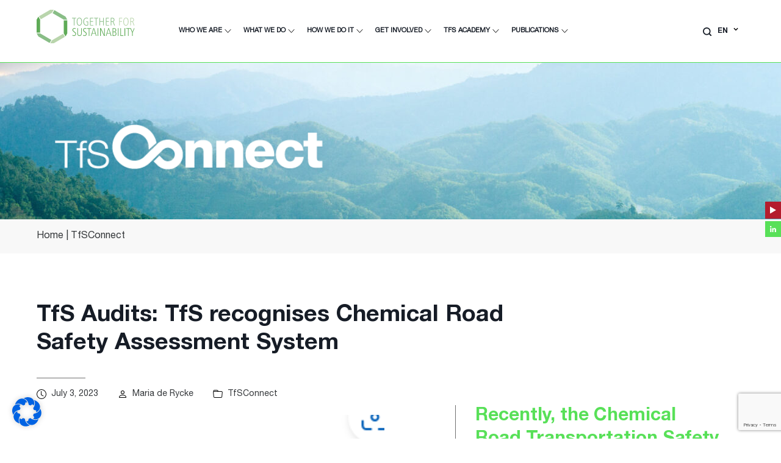

--- FILE ---
content_type: text/html; charset=UTF-8
request_url: https://www.tfs-initiative.com/tfsconnect/tfs-audits-tfs-recognises-chemical-road-safety-assessment-system
body_size: 20492
content:
<!doctype html>
<html lang="en-US">
  <head>
    <meta charset="utf-8">
    <meta name="viewport" content="width=device-width, initial-scale=1">
    <meta name='robots' content='max-image-preview:large, noindex,nofollow' />

	<!-- This site is optimized with the Yoast SEO plugin v26.6 - https://yoast.com/wordpress/plugins/seo/ -->
	<title>TfS Audits: TfS recognises Chemical Road Safety Assessment System - TFS Initiative</title>
	<link rel="canonical" href="https://www.tfs-initiative.com/tfsconnect/tfs-audits-tfs-recognises-chemical-road-safety-assessment-system" />
	<meta property="og:locale" content="en_US" />
	<meta property="og:type" content="article" />
	<meta property="og:title" content="TfS Audits: TfS recognises Chemical Road Safety Assessment System - TFS Initiative" />
	<meta property="og:url" content="https://www.tfs-initiative.com/tfsconnect/tfs-audits-tfs-recognises-chemical-road-safety-assessment-system" />
	<meta property="og:site_name" content="TFS Initiative" />
	<meta property="article:published_time" content="2023-07-03T09:23:23+00:00" />
	<meta property="article:modified_time" content="2023-07-04T13:14:16+00:00" />
	<meta property="og:image" content="https://www.tfs-initiative.com/app/uploads/2023/07/CRSAS-logo.png" />
	<meta property="og:image:width" content="4677" />
	<meta property="og:image:height" content="3307" />
	<meta property="og:image:type" content="image/png" />
	<meta name="author" content="Maria de Rycke" />
	<meta name="twitter:card" content="summary_large_image" />
	<meta name="twitter:label1" content="Written by" />
	<meta name="twitter:data1" content="Maria de Rycke" />
	<script type="application/ld+json" class="yoast-schema-graph">{"@context":"https://schema.org","@graph":[{"@type":"Article","@id":"https://www.tfs-initiative.com/tfsconnect/tfs-audits-tfs-recognises-chemical-road-safety-assessment-system#article","isPartOf":{"@id":"https://www.tfs-initiative.com/tfsconnect/tfs-audits-tfs-recognises-chemical-road-safety-assessment-system"},"author":{"name":"Maria de Rycke","@id":"https://www.tfs-initiative.com/#/schema/person/1b4f7610d810688a63f344f109bb8651"},"headline":"TfS Audits: TfS recognises Chemical Road Safety Assessment System","datePublished":"2023-07-03T09:23:23+00:00","dateModified":"2023-07-04T13:14:16+00:00","mainEntityOfPage":{"@id":"https://www.tfs-initiative.com/tfsconnect/tfs-audits-tfs-recognises-chemical-road-safety-assessment-system"},"wordCount":9,"commentCount":0,"publisher":{"@id":"https://www.tfs-initiative.com/#organization"},"image":{"@id":"https://www.tfs-initiative.com/tfsconnect/tfs-audits-tfs-recognises-chemical-road-safety-assessment-system#primaryimage"},"thumbnailUrl":"https://www.tfs-initiative.com/app/uploads/2023/07/CRSAS-logo.png","articleSection":["TfSConnect"],"inLanguage":"en-US","potentialAction":[{"@type":"CommentAction","name":"Comment","target":["https://www.tfs-initiative.com/tfsconnect/tfs-audits-tfs-recognises-chemical-road-safety-assessment-system#respond"]}]},{"@type":"WebPage","@id":"https://www.tfs-initiative.com/tfsconnect/tfs-audits-tfs-recognises-chemical-road-safety-assessment-system","url":"https://www.tfs-initiative.com/tfsconnect/tfs-audits-tfs-recognises-chemical-road-safety-assessment-system","name":"TfS Audits: TfS recognises Chemical Road Safety Assessment System - TFS Initiative","isPartOf":{"@id":"https://www.tfs-initiative.com/#website"},"primaryImageOfPage":{"@id":"https://www.tfs-initiative.com/tfsconnect/tfs-audits-tfs-recognises-chemical-road-safety-assessment-system#primaryimage"},"image":{"@id":"https://www.tfs-initiative.com/tfsconnect/tfs-audits-tfs-recognises-chemical-road-safety-assessment-system#primaryimage"},"thumbnailUrl":"https://www.tfs-initiative.com/app/uploads/2023/07/CRSAS-logo.png","datePublished":"2023-07-03T09:23:23+00:00","dateModified":"2023-07-04T13:14:16+00:00","breadcrumb":{"@id":"https://www.tfs-initiative.com/tfsconnect/tfs-audits-tfs-recognises-chemical-road-safety-assessment-system#breadcrumb"},"inLanguage":"en-US","potentialAction":[{"@type":"ReadAction","target":["https://www.tfs-initiative.com/tfsconnect/tfs-audits-tfs-recognises-chemical-road-safety-assessment-system"]}]},{"@type":"ImageObject","inLanguage":"en-US","@id":"https://www.tfs-initiative.com/tfsconnect/tfs-audits-tfs-recognises-chemical-road-safety-assessment-system#primaryimage","url":"https://www.tfs-initiative.com/app/uploads/2023/07/CRSAS-logo.png","contentUrl":"https://www.tfs-initiative.com/app/uploads/2023/07/CRSAS-logo.png","width":4677,"height":3307},{"@type":"BreadcrumbList","@id":"https://www.tfs-initiative.com/tfsconnect/tfs-audits-tfs-recognises-chemical-road-safety-assessment-system#breadcrumb","itemListElement":[{"@type":"ListItem","position":1,"name":"Home","item":"https://www.tfs-initiative.com/"},{"@type":"ListItem","position":2,"name":"TfSConnect","item":"https://www.tfs-initiative.com/tfsconnect"},{"@type":"ListItem","position":3,"name":"TfS Audits: TfS recognises Chemical Road Safety Assessment System"}]},{"@type":"WebSite","@id":"https://www.tfs-initiative.com/#website","url":"https://www.tfs-initiative.com/","name":"TFS Initiative","description":"","publisher":{"@id":"https://www.tfs-initiative.com/#organization"},"potentialAction":[{"@type":"SearchAction","target":{"@type":"EntryPoint","urlTemplate":"https://www.tfs-initiative.com/search/{search_term_string}"},"query-input":{"@type":"PropertyValueSpecification","valueRequired":true,"valueName":"search_term_string"}}],"inLanguage":"en-US"},{"@type":"Organization","@id":"https://www.tfs-initiative.com/#organization","name":"TFS Initiative","url":"https://www.tfs-initiative.com/","logo":{"@type":"ImageObject","inLanguage":"en-US","@id":"https://www.tfs-initiative.com/#/schema/logo/image/","url":"https://www.tfs-initiative.com/app/uploads/2022/07/TfS-Logo.svg","contentUrl":"https://www.tfs-initiative.com/app/uploads/2022/07/TfS-Logo.svg","width":161,"height":54,"caption":"TFS Initiative"},"image":{"@id":"https://www.tfs-initiative.com/#/schema/logo/image/"}},{"@type":"Person","@id":"https://www.tfs-initiative.com/#/schema/person/1b4f7610d810688a63f344f109bb8651","name":"Maria de Rycke","image":{"@type":"ImageObject","inLanguage":"en-US","@id":"https://www.tfs-initiative.com/#/schema/person/image/","url":"https://secure.gravatar.com/avatar/514b96d8dbda8c35cffc21804d1dff65116b14812ba4639ae78513dc860deb6a?s=96&d=mm&r=g","contentUrl":"https://secure.gravatar.com/avatar/514b96d8dbda8c35cffc21804d1dff65116b14812ba4639ae78513dc860deb6a?s=96&d=mm&r=g","caption":"Maria de Rycke"},"url":"https://www.tfs-initiative.com/author/maria"}]}</script>
	<!-- / Yoast SEO plugin. -->


<link rel='dns-prefetch' href='//code.jquery.com' />
<link rel='dns-prefetch' href='//www.google.com' />
<style id='wp-img-auto-sizes-contain-inline-css'>
img:is([sizes=auto i],[sizes^="auto," i]){contain-intrinsic-size:3000px 1500px}
/*# sourceURL=wp-img-auto-sizes-contain-inline-css */
</style>
<link rel="stylesheet" href="https://www.tfs-initiative.com/app/plugins/sitepress-multilingual-cms/templates/language-switchers/legacy-dropdown/style.min.css?ver=1"><link rel="stylesheet" href="https://www.tfs-initiative.com/app/cache/borlabs-cookie/borlabs-cookie_1_en.css?ver=2.3.5-178"><link rel="stylesheet" href="https://www.tfs-initiative.com/app/themes/tfs-initiative/public/app/entry.f39e39.css"><script id="wpml-cookie-js-extra">
var wpml_cookies = {"wp-wpml_current_language":{"value":"en","expires":1,"path":"/"}};
var wpml_cookies = {"wp-wpml_current_language":{"value":"en","expires":1,"path":"/"}};
//# sourceURL=wpml-cookie-js-extra
</script>
<script src="https://www.tfs-initiative.com/app/plugins/sitepress-multilingual-cms/res/js/cookies/language-cookie.js?ver=486900" defer data-wp-strategy="defer"></script><script src="https://www.tfs-initiative.com/app/plugins/sitepress-multilingual-cms/templates/language-switchers/legacy-dropdown/script.min.js?ver=1"></script><script src="https://code.jquery.com/jquery-3.6.0.slim.min.js?ver=3.6.0"></script><script src="https://code.jquery.com/jquery-migrate-3.4.0.min.js?ver=3.4.0"></script><script id="borlabs-cookie-prioritize-js-extra">
var borlabsCookiePrioritized = {"domain":"www.tfs-initiative.com","path":"/","version":"1","bots":"1","optInJS":{"essential":{"google-tag-manager-consent":"[base64]/[base64]"},"statistics":{"google-analytics":"PHNjcmlwdD4NCndpbmRvdy5kYXRhTGF5ZXIgPSB3aW5kb3cuZGF0YUxheWVyIHx8IFtdOw0KICB3aW5kb3cuZGF0YUxheWVyLnB1c2goew0KICAgIGV2ZW50OiAnYm9ybGFic0Nvb2tpZU9wdEluR29vZ2xlQW5hbHl0aWNzJywNCiAgfSk7DQo8L3NjcmlwdD4="}}};
//# sourceURL=borlabs-cookie-prioritize-js-extra
</script>
<script src="https://www.tfs-initiative.com/app/plugins/borlabs-cookie/assets/javascript/borlabs-cookie-prioritize.min.js?ver=2.3.5"></script>		<!-- Custom Logo: hide header text -->
		<style id="custom-logo-css">
			.site-title, .site-description {
				position: absolute;
				clip-path: inset(50%);
			}
		</style>
		<meta name="generator" content="WPML ver:4.8.6 stt:66,1,28,67,2;" />
<!-- Google Tag Manager -->
<script>
if ('1' === '1' && typeof window.google_tag_manager==='undefined' && !document.querySelector('#brlbs-gtm')) {
    window.dataLayer = window.dataLayer || [];
    function gtag(){window.dataLayer.push(arguments);}
    gtag('consent', 'default', {
      'ad_storage': 'denied',
      'analytics_storage': 'denied',
      'functionality_storage': 'denied',
      'personalization_storage': 'denied',
      'security_storage': 'denied',
    });
    if ('analytics_storage' === 'ad_storage') {
        gtag('set', 'ads_data_redaction', true);
        gtag('set', 'url_passthrough', true);
    }
    (function(w,d,s,l,i){w[l]=w[l]||[];w[l].push({"gtm.start":
    new Date().getTime(),event:"gtm.js"});var f=d.getElementsByTagName(s)[0],
    j=d.createElement(s),dl=l!="dataLayer"?"&l="+l:"";j.async=true;j.src=
    "https://www.googletagmanager.com/gtm.js?id="+i+dl;j.id='brlbs-gtm';f.parentNode.insertBefore(j,f);
    })(window,document,"script","dataLayer","GTM-NXF6PTX");
}
</script>
<!-- End Google Tag Manager --><script>
if('0' === '1') {
    window.dataLayer = window.dataLayer || [];
    function gtag(){dataLayer.push(arguments);}
    gtag('consent', 'default', {
       'ad_storage': 'denied',
       'analytics_storage': 'denied'
    });
    gtag("js", new Date());

    gtag("config", "irrelevant", { "anonymize_ip": true });

    (function (w, d, s, i) {
    var f = d.getElementsByTagName(s)[0],
        j = d.createElement(s);
    j.async = true;
    j.src =
        "https://www.googletagmanager.com/gtag/js?id=" + i;
    f.parentNode.insertBefore(j, f);
    })(window, document, "script", "irrelevant");
}
</script><link rel="icon" href="https://www.tfs-initiative.com/app/uploads/2022/07/cropped-cropped-TfS_Icon-270x270-1-32x32.png" sizes="32x32">
<link rel="icon" href="https://www.tfs-initiative.com/app/uploads/2022/07/cropped-cropped-TfS_Icon-270x270-1-192x192.png" sizes="192x192">
<link rel="apple-touch-icon" href="https://www.tfs-initiative.com/app/uploads/2022/07/cropped-cropped-TfS_Icon-270x270-1-180x180.png">
<meta name="msapplication-TileImage" content="https://www.tfs-initiative.com/app/uploads/2022/07/cropped-cropped-TfS_Icon-270x270-1-270x270.png">
  <style id='global-styles-inline-css'>
:root{--wp--preset--aspect-ratio--square: 1;--wp--preset--aspect-ratio--4-3: 4/3;--wp--preset--aspect-ratio--3-4: 3/4;--wp--preset--aspect-ratio--3-2: 3/2;--wp--preset--aspect-ratio--2-3: 2/3;--wp--preset--aspect-ratio--16-9: 16/9;--wp--preset--aspect-ratio--9-16: 9/16;--wp--preset--color--black: #000000;--wp--preset--color--cyan-bluish-gray: #abb8c3;--wp--preset--color--white: #ffffff;--wp--preset--color--pale-pink: #f78da7;--wp--preset--color--vivid-red: #cf2e2e;--wp--preset--color--luminous-vivid-orange: #ff6900;--wp--preset--color--luminous-vivid-amber: #fcb900;--wp--preset--color--light-green-cyan: #7bdcb5;--wp--preset--color--vivid-green-cyan: #00d084;--wp--preset--color--pale-cyan-blue: #8ed1fc;--wp--preset--color--vivid-cyan-blue: #0693e3;--wp--preset--color--vivid-purple: #9b51e0;--wp--preset--color--green-chateau: #44B559;--wp--preset--gradient--vivid-cyan-blue-to-vivid-purple: linear-gradient(135deg,rgb(6,147,227) 0%,rgb(155,81,224) 100%);--wp--preset--gradient--light-green-cyan-to-vivid-green-cyan: linear-gradient(135deg,rgb(122,220,180) 0%,rgb(0,208,130) 100%);--wp--preset--gradient--luminous-vivid-amber-to-luminous-vivid-orange: linear-gradient(135deg,rgb(252,185,0) 0%,rgb(255,105,0) 100%);--wp--preset--gradient--luminous-vivid-orange-to-vivid-red: linear-gradient(135deg,rgb(255,105,0) 0%,rgb(207,46,46) 100%);--wp--preset--gradient--very-light-gray-to-cyan-bluish-gray: linear-gradient(135deg,rgb(238,238,238) 0%,rgb(169,184,195) 100%);--wp--preset--gradient--cool-to-warm-spectrum: linear-gradient(135deg,rgb(74,234,220) 0%,rgb(151,120,209) 20%,rgb(207,42,186) 40%,rgb(238,44,130) 60%,rgb(251,105,98) 80%,rgb(254,248,76) 100%);--wp--preset--gradient--blush-light-purple: linear-gradient(135deg,rgb(255,206,236) 0%,rgb(152,150,240) 100%);--wp--preset--gradient--blush-bordeaux: linear-gradient(135deg,rgb(254,205,165) 0%,rgb(254,45,45) 50%,rgb(107,0,62) 100%);--wp--preset--gradient--luminous-dusk: linear-gradient(135deg,rgb(255,203,112) 0%,rgb(199,81,192) 50%,rgb(65,88,208) 100%);--wp--preset--gradient--pale-ocean: linear-gradient(135deg,rgb(255,245,203) 0%,rgb(182,227,212) 50%,rgb(51,167,181) 100%);--wp--preset--gradient--electric-grass: linear-gradient(135deg,rgb(202,248,128) 0%,rgb(113,206,126) 100%);--wp--preset--gradient--midnight: linear-gradient(135deg,rgb(2,3,129) 0%,rgb(40,116,252) 100%);--wp--preset--font-size--small: 13px;--wp--preset--font-size--medium: 20px;--wp--preset--font-size--large: 36px;--wp--preset--font-size--x-large: 42px;--wp--preset--spacing--20: 0.44rem;--wp--preset--spacing--30: 0.67rem;--wp--preset--spacing--40: 1rem;--wp--preset--spacing--50: 1.5rem;--wp--preset--spacing--60: 2.25rem;--wp--preset--spacing--70: 3.38rem;--wp--preset--spacing--80: 5.06rem;--wp--preset--shadow--natural: 6px 6px 9px rgba(0, 0, 0, 0.2);--wp--preset--shadow--deep: 12px 12px 50px rgba(0, 0, 0, 0.4);--wp--preset--shadow--sharp: 6px 6px 0px rgba(0, 0, 0, 0.2);--wp--preset--shadow--outlined: 6px 6px 0px -3px rgb(255, 255, 255), 6px 6px rgb(0, 0, 0);--wp--preset--shadow--crisp: 6px 6px 0px rgb(0, 0, 0);}:where(body) { margin: 0; }.wp-site-blocks > .alignleft { float: left; margin-right: 2em; }.wp-site-blocks > .alignright { float: right; margin-left: 2em; }.wp-site-blocks > .aligncenter { justify-content: center; margin-left: auto; margin-right: auto; }:where(.is-layout-flex){gap: 0.5em;}:where(.is-layout-grid){gap: 0.5em;}.is-layout-flow > .alignleft{float: left;margin-inline-start: 0;margin-inline-end: 2em;}.is-layout-flow > .alignright{float: right;margin-inline-start: 2em;margin-inline-end: 0;}.is-layout-flow > .aligncenter{margin-left: auto !important;margin-right: auto !important;}.is-layout-constrained > .alignleft{float: left;margin-inline-start: 0;margin-inline-end: 2em;}.is-layout-constrained > .alignright{float: right;margin-inline-start: 2em;margin-inline-end: 0;}.is-layout-constrained > .aligncenter{margin-left: auto !important;margin-right: auto !important;}.is-layout-constrained > :where(:not(.alignleft):not(.alignright):not(.alignfull)){margin-left: auto !important;margin-right: auto !important;}body .is-layout-flex{display: flex;}.is-layout-flex{flex-wrap: wrap;align-items: center;}.is-layout-flex > :is(*, div){margin: 0;}body .is-layout-grid{display: grid;}.is-layout-grid > :is(*, div){margin: 0;}body{padding-top: 0px;padding-right: 0px;padding-bottom: 0px;padding-left: 0px;}a:where(:not(.wp-element-button)){text-decoration: underline;}:root :where(.wp-element-button, .wp-block-button__link){background-color: #32373c;border-width: 0;color: #fff;font-family: inherit;font-size: inherit;font-style: inherit;font-weight: inherit;letter-spacing: inherit;line-height: inherit;padding-top: calc(0.667em + 2px);padding-right: calc(1.333em + 2px);padding-bottom: calc(0.667em + 2px);padding-left: calc(1.333em + 2px);text-decoration: none;text-transform: inherit;}.has-black-color{color: var(--wp--preset--color--black) !important;}.has-cyan-bluish-gray-color{color: var(--wp--preset--color--cyan-bluish-gray) !important;}.has-white-color{color: var(--wp--preset--color--white) !important;}.has-pale-pink-color{color: var(--wp--preset--color--pale-pink) !important;}.has-vivid-red-color{color: var(--wp--preset--color--vivid-red) !important;}.has-luminous-vivid-orange-color{color: var(--wp--preset--color--luminous-vivid-orange) !important;}.has-luminous-vivid-amber-color{color: var(--wp--preset--color--luminous-vivid-amber) !important;}.has-light-green-cyan-color{color: var(--wp--preset--color--light-green-cyan) !important;}.has-vivid-green-cyan-color{color: var(--wp--preset--color--vivid-green-cyan) !important;}.has-pale-cyan-blue-color{color: var(--wp--preset--color--pale-cyan-blue) !important;}.has-vivid-cyan-blue-color{color: var(--wp--preset--color--vivid-cyan-blue) !important;}.has-vivid-purple-color{color: var(--wp--preset--color--vivid-purple) !important;}.has-green-chateau-color{color: var(--wp--preset--color--green-chateau) !important;}.has-black-background-color{background-color: var(--wp--preset--color--black) !important;}.has-cyan-bluish-gray-background-color{background-color: var(--wp--preset--color--cyan-bluish-gray) !important;}.has-white-background-color{background-color: var(--wp--preset--color--white) !important;}.has-pale-pink-background-color{background-color: var(--wp--preset--color--pale-pink) !important;}.has-vivid-red-background-color{background-color: var(--wp--preset--color--vivid-red) !important;}.has-luminous-vivid-orange-background-color{background-color: var(--wp--preset--color--luminous-vivid-orange) !important;}.has-luminous-vivid-amber-background-color{background-color: var(--wp--preset--color--luminous-vivid-amber) !important;}.has-light-green-cyan-background-color{background-color: var(--wp--preset--color--light-green-cyan) !important;}.has-vivid-green-cyan-background-color{background-color: var(--wp--preset--color--vivid-green-cyan) !important;}.has-pale-cyan-blue-background-color{background-color: var(--wp--preset--color--pale-cyan-blue) !important;}.has-vivid-cyan-blue-background-color{background-color: var(--wp--preset--color--vivid-cyan-blue) !important;}.has-vivid-purple-background-color{background-color: var(--wp--preset--color--vivid-purple) !important;}.has-green-chateau-background-color{background-color: var(--wp--preset--color--green-chateau) !important;}.has-black-border-color{border-color: var(--wp--preset--color--black) !important;}.has-cyan-bluish-gray-border-color{border-color: var(--wp--preset--color--cyan-bluish-gray) !important;}.has-white-border-color{border-color: var(--wp--preset--color--white) !important;}.has-pale-pink-border-color{border-color: var(--wp--preset--color--pale-pink) !important;}.has-vivid-red-border-color{border-color: var(--wp--preset--color--vivid-red) !important;}.has-luminous-vivid-orange-border-color{border-color: var(--wp--preset--color--luminous-vivid-orange) !important;}.has-luminous-vivid-amber-border-color{border-color: var(--wp--preset--color--luminous-vivid-amber) !important;}.has-light-green-cyan-border-color{border-color: var(--wp--preset--color--light-green-cyan) !important;}.has-vivid-green-cyan-border-color{border-color: var(--wp--preset--color--vivid-green-cyan) !important;}.has-pale-cyan-blue-border-color{border-color: var(--wp--preset--color--pale-cyan-blue) !important;}.has-vivid-cyan-blue-border-color{border-color: var(--wp--preset--color--vivid-cyan-blue) !important;}.has-vivid-purple-border-color{border-color: var(--wp--preset--color--vivid-purple) !important;}.has-green-chateau-border-color{border-color: var(--wp--preset--color--green-chateau) !important;}.has-vivid-cyan-blue-to-vivid-purple-gradient-background{background: var(--wp--preset--gradient--vivid-cyan-blue-to-vivid-purple) !important;}.has-light-green-cyan-to-vivid-green-cyan-gradient-background{background: var(--wp--preset--gradient--light-green-cyan-to-vivid-green-cyan) !important;}.has-luminous-vivid-amber-to-luminous-vivid-orange-gradient-background{background: var(--wp--preset--gradient--luminous-vivid-amber-to-luminous-vivid-orange) !important;}.has-luminous-vivid-orange-to-vivid-red-gradient-background{background: var(--wp--preset--gradient--luminous-vivid-orange-to-vivid-red) !important;}.has-very-light-gray-to-cyan-bluish-gray-gradient-background{background: var(--wp--preset--gradient--very-light-gray-to-cyan-bluish-gray) !important;}.has-cool-to-warm-spectrum-gradient-background{background: var(--wp--preset--gradient--cool-to-warm-spectrum) !important;}.has-blush-light-purple-gradient-background{background: var(--wp--preset--gradient--blush-light-purple) !important;}.has-blush-bordeaux-gradient-background{background: var(--wp--preset--gradient--blush-bordeaux) !important;}.has-luminous-dusk-gradient-background{background: var(--wp--preset--gradient--luminous-dusk) !important;}.has-pale-ocean-gradient-background{background: var(--wp--preset--gradient--pale-ocean) !important;}.has-electric-grass-gradient-background{background: var(--wp--preset--gradient--electric-grass) !important;}.has-midnight-gradient-background{background: var(--wp--preset--gradient--midnight) !important;}.has-small-font-size{font-size: var(--wp--preset--font-size--small) !important;}.has-medium-font-size{font-size: var(--wp--preset--font-size--medium) !important;}.has-large-font-size{font-size: var(--wp--preset--font-size--large) !important;}.has-x-large-font-size{font-size: var(--wp--preset--font-size--x-large) !important;}
/*# sourceURL=global-styles-inline-css */
</style>
</head>

  <body class="wp-singular post-template-default single single-post postid-8611 single-format-standard wp-custom-logo wp-embed-responsive wp-theme-tfs-initiative tfs-audits-tfs-recognises-chemical-road-safety-assessment-system">
        
    <div id="app" class="grid grid-rows-[auto_1fr_auto] min-h-screen">
      <a class="sr-only focus:not-sr-only" href="#main">
  Skip to content
</a>

<header class="antialiased bg-white py-4 w-screen fixed z-40 top-0 lg:h-auto lg:w-auto lg:sticky border-b border-green-pastel">
  <div class="container max-w-mobile lg:max-w-app flex flex-col gap-2 content-center min-h-full h-auto lg:flex lg:flex-row lg:items-center text-mirage">
          <a class="logo self-center lg:self-start" href="https://www.tfs-initiative.com">
        <img src="https://www.tfs-initiative.com/app/uploads/2022/07/TfS-Logo.svg" alt="TFS Initiative" />
      </a>
    
    <a data-button class="cursor-pointer absolute right-0 top-5 mr-4 hidden lg:hidden"><img src="https://www.tfs-initiative.com/app/themes/tfs-initiative/public/images/x-lg.f520e5.svg" class="h-10 w-10" alt=""></a>
    <a data-button class="cursor-pointer absolute right-0 top-5 mr-4 lg:hidden"><img src="https://www.tfs-initiative.com/app/themes/tfs-initiative/public/images/list.f98b98.svg" class="h-10 w-10" alt=""></a>

          <nav class="nav-primary col-span-full hidden mt-16 lg:mt-0 lg:block lg:mr-4 lg:ml-16" aria-label="Main">
                  <ul class="nav flex flex-col lg:grid lg:grid-flow-col uppercase leading-loose text-3xl lg:text-[11px]">
                                        <li class="has-mega group group/mega">

                                      <span class="flex lg:inline-flex items-center py-2 px-2 relative font-[700]
                        lg:group-hover:after:content-[''] lg:group-hover:after:border-b-8 after:border-green-pastel after:absolute after:top-[66px] after:left-0 after:w-full cursor-default"
                    >
                      Who we are
                      <span class="ml-auto lg:ml-1 mr-1 inline-block transition-all origin-center duration-200 lg:group-hover:rotate-180">
                        <svg width="11" height="7" viewBox="0 0 11 7" fill="none" xmlns="http://www.w3.org/2000/svg">
                          <path d="M1 0.5L5.50004 5.5L10 0.5" stroke="black" stroke-linecap="round"/>
                        </svg>
                      </span>
                    </span>
                  
                                  <div class="mega-panel block px-6 lg:px-0 lg:absolute lg:left-0 lg:right-0 lg:top-full lg:bg-[#F3F2EF] lg:shadow-lg lg:border-t lg:border-green-pastel lg:hidden lg:group-hover:block">
                    <div class="container max-w-mobile lg:max-w-app mx-auto py-10">
                      <div class="grid grid-cols-1 gap-6 lg:grid-cols-12">
                        <div class="first-col lg:col-span-3">
                          <h3 class="normal-case text-xl font-bold mb-2">Who we are</h3>
                                                      <div class="normal-case max-w-none mb-4"><p class="text-sm">Together for Sustainability (TfS) is an industry-leading initiative driven by chemical procurement specialists.</p>
</div>
                                                    <a href="https://www.tfs-initiative.com/who-we-are" class="button">Overview</a>
                        </div>
                        <div class="lg:col-span-9 grid grid-cols-1 gap-4 mega-cols">
                                                                                    <div class="links-col mega-item mb-4">
                                <div class="grid grid-cols-[1px_auto] gap-4">
                                  <div class="row-start-1 row-end-3 bg-mirage h-full"></div>
                                                                                                        <ul class="col-start- mt-0">
                                                                                                                        <li >
                                                                                          <a href="/who-we-are/governance#our-members" class="normal-case font-bold text-base hover:underline flex items-center py-[3px]" >
                                                Our members
                                              </a>
                                                                                                                                  </li>
                                                                                                                                                                <li >
                                                                                          <a href="/who-we-are/governance" class="normal-case font-bold text-base hover:underline flex items-center py-[3px]" >
                                                Governance
                                              </a>
                                                                                                                                  </li>
                                                                                                                                                                <li >
                                                                                          <a href="/who-we-are/secretariat" class="normal-case font-bold text-base hover:underline flex items-center py-[3px]" >
                                                Secretariat
                                              </a>
                                                                                                                                  </li>
                                                                                                                  </ul>
                                                                  </div>
                              </div>
                                                                              </div>
                      </div>
                    </div>
                  </div>
                              </li>
                                        <li class="has-mega group group/mega">

                                      <span class="flex lg:inline-flex items-center py-2 px-2 relative font-[700]
                        lg:group-hover:after:content-[''] lg:group-hover:after:border-b-8 after:border-green-pastel after:absolute after:top-[66px] after:left-0 after:w-full cursor-default"
                    >
                      What we do
                      <span class="ml-auto lg:ml-1 mr-1 inline-block transition-all origin-center duration-200 lg:group-hover:rotate-180">
                        <svg width="11" height="7" viewBox="0 0 11 7" fill="none" xmlns="http://www.w3.org/2000/svg">
                          <path d="M1 0.5L5.50004 5.5L10 0.5" stroke="black" stroke-linecap="round"/>
                        </svg>
                      </span>
                    </span>
                  
                                  <div class="mega-panel block px-6 lg:px-0 lg:absolute lg:left-0 lg:right-0 lg:top-full lg:bg-[#F3F2EF] lg:shadow-lg lg:border-t lg:border-green-pastel lg:hidden lg:group-hover:block">
                    <div class="container max-w-mobile lg:max-w-app mx-auto py-10">
                      <div class="grid grid-cols-1 gap-6 lg:grid-cols-12">
                        <div class="first-col lg:col-span-3">
                          <h3 class="normal-case text-xl font-bold mb-2">What we do</h3>
                                                      <div class="normal-case max-w-none mb-4"><p class="text-sm">Together for Sustainability (TfS) supports and coordinates the measurement of sustainability performance of chemical companies and their suppliers.</p>
</div>
                                                    <a href="https://www.tfs-initiative.com/what-we-do" class="button">Overview</a>
                        </div>
                        <div class="lg:col-span-9 grid grid-cols-1 gap-4 mega-cols">
                                                                                    <div class="links-col mega-item mb-4">
                                <div class="grid grid-cols-[1px_auto] gap-4">
                                  <div class="row-start-1 row-end-3 bg-mirage h-full"></div>
                                                                                                        <ul class="col-start- mt-0">
                                                                                                                        <li >
                                                                                          <a href="/what-we-do/case-studies" class="normal-case font-bold text-base hover:underline flex items-center py-[3px]" >
                                                Case studies
                                              </a>
                                                                                                                                  </li>
                                                                                                                  </ul>
                                                                  </div>
                              </div>
                                                                              </div>
                      </div>
                    </div>
                  </div>
                              </li>
                                        <li class="has-mega group group/mega">

                                      <span class="flex lg:inline-flex items-center py-2 px-2 relative font-[700]
                        lg:group-hover:after:content-[''] lg:group-hover:after:border-b-8 after:border-green-pastel after:absolute after:top-[66px] after:left-0 after:w-full cursor-default"
                    >
                      How we do it
                      <span class="ml-auto lg:ml-1 mr-1 inline-block transition-all origin-center duration-200 lg:group-hover:rotate-180">
                        <svg width="11" height="7" viewBox="0 0 11 7" fill="none" xmlns="http://www.w3.org/2000/svg">
                          <path d="M1 0.5L5.50004 5.5L10 0.5" stroke="black" stroke-linecap="round"/>
                        </svg>
                      </span>
                    </span>
                  
                                  <div class="mega-panel block px-6 lg:px-0 lg:absolute lg:left-0 lg:right-0 lg:top-full lg:bg-[#F3F2EF] lg:shadow-lg lg:border-t lg:border-green-pastel lg:hidden lg:group-hover:block">
                    <div class="container max-w-mobile lg:max-w-app mx-auto py-10">
                      <div class="grid grid-cols-1 gap-6 lg:grid-cols-12">
                        <div class="first-col lg:col-span-3">
                          <h3 class="normal-case text-xl font-bold mb-2">How we do it</h3>
                                                      <div class="normal-case max-w-none mb-4"><p class="text-sm">Creating a more sustainable chemical sector demands engagement from every stakeholder working in chemical supply chains.</p>
</div>
                                                    <a href="https://www.tfs-initiative.com/how-we-do-it" class="button">Overview</a>
                        </div>
                        <div class="lg:col-span-9 grid grid-cols-1 gap-4 mega-cols">
                                                                                    <div class="links-col mega-item mb-4">
                                <div class="grid grid-cols-[1px_auto] gap-4">
                                  <div class="row-start-1 row-end-3 bg-mirage h-full"></div>
                                                                      <div class="col-start-2 normal-case text-base font-bold">TfS Assessments</div>
                                                                                                        <ul class="col-start- mt-0">
                                                                                                                        <li >
                                                                                          <a href="/how-we-do-it/assessment" class="normal-case text-sm hover:underline flex items-center py-[3px]" >
                                                About TfS Assesments
                                              </a>
                                                                                                                                  </li>
                                                                                                                                                                <li >
                                                                                          <a href="/how-we-do-it/assessment#quickguidefortfssuppliers" class="normal-case text-sm hover:underline flex items-center py-[3px]" >
                                                Quick Guide for TfS Suppliers
                                              </a>
                                                                                                                                  </li>
                                                                                                                                                                <li >
                                                                                          <a href="/how-we-do-it/cap" class="normal-case text-sm hover:underline flex items-center py-[3px]" >
                                                Corrective Action Plan (CAP)
                                              </a>
                                                                                                                                  </li>
                                                                                                                  </ul>
                                                                  </div>
                              </div>
                                                          <div class="links-col mega-item mb-4">
                                <div class="grid grid-cols-[1px_auto] gap-4">
                                  <div class="row-start-1 row-end-3 bg-mirage h-full"></div>
                                                                      <div class="col-start-2 normal-case text-base font-bold">Scope 3 GHG emissions</div>
                                                                                                        <ul class="col-start- mt-0">
                                                                                                                        <li >
                                                                                          <a href="/how-we-do-it/scope-3-ghg-emissions" class="normal-case text-sm hover:underline flex items-center py-[3px]" >
                                                Overview
                                              </a>
                                                                                                                                  </li>
                                                                                                                                                                <li >
                                                                                          <a href="/how-we-do-it/scope-3-ghg-emissions#benefits" class="normal-case text-sm hover:underline flex items-center py-[3px]" >
                                                Benefits
                                              </a>
                                                                                                                                  </li>
                                                                                                                                                                <li >
                                                                                          <a href="/how-we-do-it/scope-3-ghg-emissions#suppliertoolkit" class="normal-case text-sm hover:underline flex items-center py-[3px]" >
                                                Supplier toolkit
                                              </a>
                                                                                                                                  </li>
                                                                                                                                                                <li  class="has-children" >
                                                                                          <span class="normal-case text-sm hover:underline flex items-center py-[3px] cursor-pointer" aria-expanded="false">
                                                PCF Guideline, Data Model and PCF Verification &amp; PCF Program Certification Framework
                                                <span class="ml-auto inline-block transition-transform duration-200">
                                                  <svg width="11" height="7" viewBox="0 0 11 7" fill="none" xmlns="http://www.w3.org/2000/svg" aria-hidden="true" focusable="false">
                                                    <path d="M1 0.5L5.50004 5.5L10 0.5" stroke="black" stroke-linecap="round"/>
                                                  </svg>
                                                </span>
                                              </span>
                                                                                                                                      <ul class="ml-4 mt-1 space-y-1 hidden">
                                                                                                                                                      <li>
                                                      <a href="/pcf-guideline" class="normal-case text-sm hover:underline" >Overview</a>
                                                    </li>
                                                                                                                                                                                                        <li>
                                                      <a href="https://www.tfs-initiative.com/pcf-guideline" class="normal-case text-sm hover:underline" >PCF Guideline</a>
                                                    </li>
                                                                                                                                                                                                        <li>
                                                      <a href="/pcf-guideline#tfspcfdatamodel" class="normal-case text-sm hover:underline" >PCF Data model</a>
                                                    </li>
                                                                                                                                                                                                        <li>
                                                      <a href="/pcf-guideline#multioutputprocessesandacceptedpcrs" class="normal-case text-sm hover:underline" >List of multi-output processes</a>
                                                    </li>
                                                                                                                                                                                                        <li>
                                                      <a href="/pcf-guideline#multioutputprocessesandacceptedpcrs" class="normal-case text-sm hover:underline" >List of accepted PCR</a>
                                                    </li>
                                                                                                                                                                                                        <li>
                                                      <a href="/pcf-guideline#verification-framework" class="normal-case text-sm hover:underline" >PCF Verification &amp; PCF Program Certification Framework </a>
                                                    </li>
                                                                                                                                                                                                        <li>
                                                      <a href="/pcf-guideline#suppliertoolkit" class="normal-case text-sm hover:underline" >Supplier toolkit </a>
                                                    </li>
                                                                                                                                                </ul>
                                                                                      </li>
                                                                                                                                                                <li  class="has-children" >
                                                                                          <span class="normal-case text-sm hover:underline flex items-center py-[3px] cursor-pointer" aria-expanded="false">
                                                PCF Exchange solution
                                                <span class="ml-auto inline-block transition-transform duration-200">
                                                  <svg width="11" height="7" viewBox="0 0 11 7" fill="none" xmlns="http://www.w3.org/2000/svg" aria-hidden="true" focusable="false">
                                                    <path d="M1 0.5L5.50004 5.5L10 0.5" stroke="black" stroke-linecap="round"/>
                                                  </svg>
                                                </span>
                                              </span>
                                                                                                                                      <ul class="ml-4 mt-1 space-y-1 hidden">
                                                                                                                                                      <li>
                                                      <a href="/pcf-exchange-solution" class="normal-case text-sm hover:underline" >Overview</a>
                                                    </li>
                                                                                                                                                                                                        <li>
                                                      <a href="/pcf-exchange-solution" class="normal-case text-sm hover:underline" >PCF Exchange solution</a>
                                                    </li>
                                                                                                                                                                                                        <li>
                                                      <a href="/pcf-exchange-solution#learningresources" class="normal-case text-sm hover:underline" >Learning resources</a>
                                                    </li>
                                                                                                                                                </ul>
                                                                                      </li>
                                                                                                                  </ul>
                                                                  </div>
                              </div>
                                                          <div class="links-col mega-item mb-4">
                                <div class="grid grid-cols-[1px_auto] gap-4">
                                  <div class="row-start-1 row-end-3 bg-mirage h-full"></div>
                                                                      <div class="col-start-2 normal-case text-base font-bold">Sustainability, Circularity, Chemistry DMP</div>
                                                                                                        <ul class="col-start- mt-0">
                                                                                                                        <li >
                                                                                          <a href="/how-we-do-it/sustainability-circularity-chemistry-dmp" class="normal-case text-sm hover:underline flex items-center py-[3px]" >
                                                Overview
                                              </a>
                                                                                                                                  </li>
                                                                                                                                                                <li >
                                                                                          <a href="/how-we-do-it/sustainability-circularity-chemistry-dmp#chem-x-dmp" class="normal-case text-sm hover:underline flex items-center py-[3px]" >
                                                Chem-X and DMP
                                              </a>
                                                                                                                                  </li>
                                                                                                                                                                <li >
                                                                                          <a href="/how-we-do-it/sustainability-circularity-chemistry-dmp#chem-x-dmp" class="normal-case text-sm hover:underline flex items-center py-[3px]" >
                                                TfS and Chem-X
                                              </a>
                                                                                                                                  </li>
                                                                                                                                                                <li >
                                                                                          <a href="/how-we-do-it/sustainability-circularity-chemistry-dmp#dmp-cg" class="normal-case text-sm hover:underline flex items-center py-[3px]" >
                                                DMP Content Guidelines
                                              </a>
                                                                                                                                  </li>
                                                                                                                                                                <li >
                                                                                          <a href="/how-we-do-it/sustainability-circularity-chemistry-dmp#consultation-process" class="normal-case text-sm hover:underline flex items-center py-[3px]" >
                                                Consultation process
                                              </a>
                                                                                                                                  </li>
                                                                                                                  </ul>
                                                                  </div>
                              </div>
                                                          <div class="links-col mega-item mb-4">
                                <div class="grid grid-cols-[1px_auto] gap-4">
                                  <div class="row-start-1 row-end-3 bg-mirage h-full"></div>
                                                                      <div class="col-start-2 normal-case text-base font-bold">TfS Academy</div>
                                                                                                        <ul class="col-start- mt-0">
                                                                                                                        <li >
                                                                                          <a href="/tfs-academy" class="normal-case text-sm hover:underline flex items-center py-[3px]" >
                                                Overview
                                              </a>
                                                                                                                                  </li>
                                                                                                                                                                <li >
                                                                                          <a href="https://academy.tfs-initiative.com/learn/signin" class="normal-case text-sm hover:underline flex items-center py-[3px]"  target="_blank" rel="noopener" >
                                                TfS Member login
                                              </a>
                                                                                                                                  </li>
                                                                                                                                                                <li >
                                                                                          <a href="http://supplieracademy.tfs-initiative.com/learn" class="normal-case text-sm hover:underline flex items-center py-[3px]"  target="_blank" rel="noopener" >
                                                TfS Supplier login
                                              </a>
                                                                                                                                  </li>
                                                                                                                  </ul>
                                                                  </div>
                              </div>
                                                          <div class="links-col mega-item mb-4">
                                <div class="grid grid-cols-[1px_auto] gap-4">
                                  <div class="row-start-1 row-end-3 bg-mirage h-full"></div>
                                                                      <div class="col-start-2 normal-case text-base font-bold">TfS Audits</div>
                                                                                                        <ul class="col-start- mt-0">
                                                                                                                        <li >
                                                                                          <a href="/how-we-do-it/audit" class="normal-case text-sm hover:underline flex items-center py-[3px]" >
                                                About TfS Audits
                                              </a>
                                                                                                                                  </li>
                                                                                                                                                                <li >
                                                                                          <a href="/how-we-do-it/audit#auditors" class="normal-case text-sm hover:underline flex items-center py-[3px]" >
                                                Auditors
                                              </a>
                                                                                                                                  </li>
                                                                                                                                                                <li >
                                                                                          <a href="/how-we-do-it/audit#documents" class="normal-case text-sm hover:underline flex items-center py-[3px]" >
                                                Audit Methodology
                                              </a>
                                                                                                                                  </li>
                                                                                                                                                                <li >
                                                                                          <a href="/how-we-do-it/audit#documents" class="normal-case text-sm hover:underline flex items-center py-[3px]" >
                                                Audit Preparation Checklist
                                              </a>
                                                                                                                                  </li>
                                                                                                                                                                <li >
                                                                                          <a href="/how-we-do-it/audit#documents" class="normal-case text-sm hover:underline flex items-center py-[3px]" >
                                                Data Sharing Agreement
                                              </a>
                                                                                                                                  </li>
                                                                                                                                                                <li >
                                                                                          <a href="/how-we-do-it/cap" class="normal-case text-sm hover:underline flex items-center py-[3px]" >
                                                Corrective Action Plan (CAP)
                                              </a>
                                                                                                                                  </li>
                                                                                                                  </ul>
                                                                  </div>
                              </div>
                                                                              </div>
                      </div>
                    </div>
                  </div>
                              </li>
                                        <li class="has-mega group group/mega">

                                      <span class="flex lg:inline-flex items-center py-2 px-2 relative font-[700]
                        lg:group-hover:after:content-[''] lg:group-hover:after:border-b-8 after:border-green-pastel after:absolute after:top-[66px] after:left-0 after:w-full cursor-default"
                    >
                      Get involved
                      <span class="ml-auto lg:ml-1 mr-1 inline-block transition-all origin-center duration-200 lg:group-hover:rotate-180">
                        <svg width="11" height="7" viewBox="0 0 11 7" fill="none" xmlns="http://www.w3.org/2000/svg">
                          <path d="M1 0.5L5.50004 5.5L10 0.5" stroke="black" stroke-linecap="round"/>
                        </svg>
                      </span>
                    </span>
                  
                                  <div class="mega-panel block px-6 lg:px-0 lg:absolute lg:left-0 lg:right-0 lg:top-full lg:bg-[#F3F2EF] lg:shadow-lg lg:border-t lg:border-green-pastel lg:hidden lg:group-hover:block">
                    <div class="container max-w-mobile lg:max-w-app mx-auto py-10">
                      <div class="grid grid-cols-1 gap-6 lg:grid-cols-12">
                        <div class="first-col lg:col-span-3">
                          <h3 class="normal-case text-xl font-bold mb-2">Get involved</h3>
                                                      <div class="normal-case max-w-none mb-4"><p class="text-sm">Joining TfS gives members and suppliers access to trusted data, shared tools and expert collaboration.</p>
</div>
                                                    <a href="https://www.tfs-initiative.com/get-involved" class="button">Overview</a>
                        </div>
                        <div class="lg:col-span-9 grid grid-cols-1 gap-4 mega-cols">
                                                                                    <div class="links-col mega-item mb-4">
                                <div class="grid grid-cols-[1px_auto] gap-4">
                                  <div class="row-start-1 row-end-3 bg-mirage h-full"></div>
                                                                                                        <ul class="col-start- mt-0">
                                                                                                                        <li >
                                                                                          <a href="/get-involved#jointhemovement" class="normal-case font-bold text-base hover:underline flex items-center py-[3px]" >
                                                Join the movement
                                              </a>
                                                                                                                                  </li>
                                                                                                                                                                <li >
                                                                                          <a href="/get-involved#memberpledge" class="normal-case font-bold text-base hover:underline flex items-center py-[3px]" >
                                                Member pledge
                                              </a>
                                                                                                                                  </li>
                                                                                                                                                                <li >
                                                                                          <a href="/contact-us" class="normal-case font-bold text-base hover:underline flex items-center py-[3px]" >
                                                Contact us
                                              </a>
                                                                                                                                  </li>
                                                                                                                  </ul>
                                                                  </div>
                              </div>
                                                                              </div>
                      </div>
                    </div>
                  </div>
                              </li>
                                        <li class="has-mega group group/mega">

                                      <span class="flex lg:inline-flex items-center py-2 px-2 relative font-[700]
                        lg:group-hover:after:content-[''] lg:group-hover:after:border-b-8 after:border-green-pastel after:absolute after:top-[66px] after:left-0 after:w-full cursor-default"
                    >
                      TfS Academy
                      <span class="ml-auto lg:ml-1 mr-1 inline-block transition-all origin-center duration-200 lg:group-hover:rotate-180">
                        <svg width="11" height="7" viewBox="0 0 11 7" fill="none" xmlns="http://www.w3.org/2000/svg">
                          <path d="M1 0.5L5.50004 5.5L10 0.5" stroke="black" stroke-linecap="round"/>
                        </svg>
                      </span>
                    </span>
                  
                                  <div class="mega-panel block px-6 lg:px-0 lg:absolute lg:left-0 lg:right-0 lg:top-full lg:bg-[#F3F2EF] lg:shadow-lg lg:border-t lg:border-green-pastel lg:hidden lg:group-hover:block">
                    <div class="container max-w-mobile lg:max-w-app mx-auto py-10">
                      <div class="grid grid-cols-1 gap-6 lg:grid-cols-12">
                        <div class="first-col lg:col-span-3">
                          <h3 class="normal-case text-xl font-bold mb-2">TfS Academy</h3>
                                                      <div class="normal-case max-w-none mb-4"><p class="text-sm">The TfS Academy provides hundreds of multilingual training modules to (TfS) members and their suppliers across all aspects of sustainability.</p>
</div>
                                                    <a href="https://www.tfs-initiative.com/tfs-academy" class="button">Overview</a>
                        </div>
                        <div class="lg:col-span-9 grid grid-cols-1 gap-4 mega-cols">
                                                                                    <div class="links-col mega-item mb-4">
                                <div class="grid grid-cols-[1px_auto] gap-4">
                                  <div class="row-start-1 row-end-3 bg-mirage h-full"></div>
                                                                                                        <ul class="col-start- mt-0">
                                                                                                                                                                                                      <li >
                                                                                          <a href="https://academy.tfs-initiative.com/learn/signin" class="normal-case font-bold text-base hover:underline flex items-center py-[3px]" >
                                                TfS Member login
                                              </a>
                                                                                                                                  </li>
                                                                                                                                                                <li >
                                                                                          <a href="https://supplieracademy.tfs-initiative.com/learn" class="normal-case font-bold text-base hover:underline flex items-center py-[3px]" >
                                                TfS Supplier login
                                              </a>
                                                                                                                                  </li>
                                                                                                                  </ul>
                                                                  </div>
                              </div>
                                                                              </div>
                      </div>
                    </div>
                  </div>
                              </li>
                                        <li class="has-mega group group/mega">

                                      <span class="flex lg:inline-flex items-center py-2 px-2 relative font-[700]
                        lg:group-hover:after:content-[''] lg:group-hover:after:border-b-8 after:border-green-pastel after:absolute after:top-[66px] after:left-0 after:w-full cursor-default"
                    >
                      Publications
                      <span class="ml-auto lg:ml-1 mr-1 inline-block transition-all origin-center duration-200 lg:group-hover:rotate-180">
                        <svg width="11" height="7" viewBox="0 0 11 7" fill="none" xmlns="http://www.w3.org/2000/svg">
                          <path d="M1 0.5L5.50004 5.5L10 0.5" stroke="black" stroke-linecap="round"/>
                        </svg>
                      </span>
                    </span>
                  
                                  <div class="mega-panel block px-6 lg:px-0 lg:absolute lg:left-0 lg:right-0 lg:top-full lg:bg-[#F3F2EF] lg:shadow-lg lg:border-t lg:border-green-pastel lg:hidden lg:group-hover:block">
                    <div class="container max-w-mobile lg:max-w-app mx-auto py-10">
                      <div class="grid grid-cols-1 gap-6 lg:grid-cols-12">
                        <div class="first-col lg:col-span-3">
                          <h3 class="normal-case text-xl font-bold mb-2">Publications</h3>
                                                      <div class="normal-case max-w-none mb-4"><p class="text-sm">The TfS Activity Report and Flyer provide a detailed or high-level overview of what TfS is and offers.</p>
</div>
                                                    <a href="https://www.tfs-initiative.com/how-we-do-it/publications" class="button">Overview</a>
                        </div>
                        <div class="lg:col-span-9 grid grid-cols-1 gap-4 mega-cols">
                                                                                    <div class="links-col mega-item mb-4">
                                <div class="grid grid-cols-[1px_auto] gap-4">
                                  <div class="row-start-1 row-end-3 bg-mirage h-full"></div>
                                                                                                        <ul class="col-start- mt-0">
                                                                                                                        <li >
                                                                                          <a href="/publications#activityreport" class="normal-case font-bold text-base hover:underline flex items-center py-[3px]" >
                                                TfS Annual Activity Report
                                              </a>
                                                                                                                                  </li>
                                                                                                                                                                <li >
                                                                                          <a href="/publications#tfsflyer" class="normal-case font-bold text-base hover:underline flex items-center py-[3px]" >
                                                TfS Flyer
                                              </a>
                                                                                                                                  </li>
                                                                                                                  </ul>
                                                                  </div>
                              </div>
                                                                              </div>
                      </div>
                    </div>
                  </div>
                              </li>
                      </ul>
              </nav>
    
    <form role="search" method="get" class="search-form relative" action="https://www.tfs-initiative.com/">
  <label class="inline-block">
    <span class="sr-only">
      Search for:
    </span>

    <input
      type="search"
      placeholder=""
      value=""
      name="s"
    >
  </label>

  <button type="submit" class="search-button" aria-label="Search">
    <img src="https://www.tfs-initiative.com/app/themes/tfs-initiative/public/images/icon_search.7b0b13.svg" alt="" aria-hidden="true">
  </button>
</form>


    <section class="widget icl_lang_sel_widget-2 widget_icl_lang_sel_widget">
<div
	 class="wpml-ls-sidebars-widget-language-menu wpml-ls wpml-ls-legacy-dropdown js-wpml-ls-legacy-dropdown">
	<ul role="menu">

		<li role="none" tabindex="0" class="wpml-ls-slot-widget-language-menu wpml-ls-item wpml-ls-item-en wpml-ls-current-language wpml-ls-first-item wpml-ls-item-legacy-dropdown">
			<a href="#" class="js-wpml-ls-item-toggle wpml-ls-item-toggle" role="menuitem" title="Switch to en">
                <span class="wpml-ls-native" role="menuitem">en</span></a>

			<ul class="wpml-ls-sub-menu" role="menu">
				
					<li class="wpml-ls-slot-widget-language-menu wpml-ls-item wpml-ls-item-es" role="none">
						<a href="https://www.tfs-initiative.com/es" class="wpml-ls-link" role="menuitem" aria-label="Switch to es" title="Switch to es">
                            <span class="wpml-ls-display">es</span></a>
					</li>

				
					<li class="wpml-ls-slot-widget-language-menu wpml-ls-item wpml-ls-item-cn" role="none">
						<a href="https://www.tfs-initiative.com/cn" class="wpml-ls-link" role="menuitem" aria-label="Switch to 中文" title="Switch to 中文">
                            <span class="wpml-ls-display">中文</span></a>
					</li>

				
					<li class="wpml-ls-slot-widget-language-menu wpml-ls-item wpml-ls-item-pt" role="none">
						<a href="https://www.tfs-initiative.com/pt" class="wpml-ls-link" role="menuitem" aria-label="Switch to pt" title="Switch to pt">
                            <span class="wpml-ls-display">pt</span></a>
					</li>

				
					<li class="wpml-ls-slot-widget-language-menu wpml-ls-item wpml-ls-item-ja wpml-ls-last-item" role="none">
						<a href="https://www.tfs-initiative.com/ja" class="wpml-ls-link" role="menuitem" aria-label="Switch to 日本語" title="Switch to 日本語">
                            <span class="wpml-ls-display">日本語</span></a>
					</li>

							</ul>

		</li>

	</ul>
</div>
</section>
    <div class="mt-auto lg:mt-0 buttons hidden col-span-full flex justify-between items-start">
              <a href="https://all4tfs.sharepoint.com/sites/intranet-tfs-initiative/SitePages/Home.aspx" class="text-mirage uppercase font-bold text-xs text-green-chateau rounded-normal px-4 py-2 pb-1 flex border border-green-chateau hover:bg-green-chateau hover:text-white transition-all duration-200">
          Member login
        </a>
            <div class="flex lg:justify-center mb-4">
                  <a href="https://www.linkedin.com/company/together-for-sustainability/" class="rounded-normal border border-mirage px-4 py-2 mr-4 flex hover:bg-concrete transition-all duration-200" target="_blank" title="LinkedIn"><img src="https://www.tfs-initiative.com/app/themes/tfs-initiative/public/images/icon_linkedin.59f488.svg" alt="linkedin" class="h-4" /></a>
                          <a href="https://www.youtube.com/channel/UCzdupADJJ3vutj6ICZ0a1-g" class="rounded-normal border border-mirage px-4 py-2 flex hover:bg-concrete transition-all duration-200" target="_blank" title="YouTube" class="pl-2"><img src="https://www.tfs-initiative.com/app/themes/tfs-initiative/public/images/icon_video.2c6ceb.svg" alt="video" class="h-4" /></a>
              </div>
    </div>
  </div>
</header>

<main id="main" class="antialiased mt-[84px] md:mt-0 text-mirage bg-white overflow-hidden ">
            <section class="relative hero">
  <figure class="w-screen h-[300px] md:h-[257px]">
    <img src="https://www.tfs-initiative.com/app/uploads/2022/12/TfS_banner_SuppliersPerspective_Dec22_2254x1000px-1440x257.jpg" title="News" alt="News" class="w-screen h-full object-cover" />
  </figure>
          <div class="absolute top-8 grid grid-cols-full w-screen">
        <div class="max-w-mobile xl:max-w-app col-start-2 grid grid-cols-4 md:grid-cols-12 gap-4 mx-auto items-center w-full">
                      <div class="col-span-full md:col-span-8 h-[257px] md:-mt-8 flex flex-col justify-center z-10 text-white drop-shadow-sm">
              <p class="mb-0"><img fetchpriority="high" decoding="async" class="alignnone wp-image-7832" src="/app/uploads/2023/03/TfS_connect_logo_white.png" alt="" width="500" height="222" /></img></p>

            </div>
                  </div>
      </div>
    </section>
    <div class="bg-alabaster">
  <div class="container max-w-mobile xl:max-w-app py-4 mb-8 text-outerspace mb-[80px]">
    <span><span><a href="https://www.tfs-initiative.com/">Home</a></span> | <span><a href="https://www.tfs-initiative.com/tfsconnect">TfSConnect</a></span></span>  </div>
</div>

    <article class="container max-w-mobile xl:max-w-app mt-16 grid grid-cols-4 md:grid-cols-12 gap-2 mb-4">
  <header class="col-span-full md:col-span-8">
    <h1 class="text-4xl font-bold">
      TfS Audits: TfS recognises Chemical Road Safety Assessment System
    </h1>
    <div class="bg-dove-grey h-px w-20 mt-8 mb-4"></div>
    <div class="text-outerspace flex flex-row items-center">
  <img src="https://www.tfs-initiative.com/app/themes/tfs-initiative/public/images/clock.d2df5f.svg" alt="" class="pr-2" />
  <time datetime="2023-07-03T09:23:23+00:00" class="mr-8 text-sm">
    July 3, 2023
  </time>
  <img src="https://www.tfs-initiative.com/app/themes/tfs-initiative/public/images/person.1694d0.svg" alt="" class="pr-2" />
  <a href="https://www.tfs-initiative.com/author/maria" rel="author" class="mr-8 text-sm">
    Maria de Rycke
  </a>
      <img src="https://www.tfs-initiative.com/app/themes/tfs-initiative/public/images/folder.3df355.svg" alt="" class="pr-2" />
    <span class="text-sm">
            <a href="https://www.tfs-initiative.com/tfsconnect" title="TfSConnect">TfSConnect</a>
                </span>
  </div>
  </header>
  <div class="col-span-full md:grid md:grid-flow-col-dense md:items-start md:grid-cols-12 md:gap-4">
    <blockquote class="font-bold text-green-pastel border-l border-l-dove-grey px-8 mb-4 md:col-span-5 md:col-start-8"><p>Recently, the Chemical Road Transportation Safety Assessment System (CRSAS) audit programme was added to the list of recognised audit programmes.</p>
</blockquote>
    <div class="md:col-span-7"><p><img decoding="async" class="alignnone wp-image-8627" src="/app/uploads/2023/06/Logo-CRSAS-300x100.png" alt="" width="570" height="190" srcset="https://www.tfs-initiative.com/app/uploads/2023/06/Logo-CRSAS-300x100.png 300w, https://www.tfs-initiative.com/app/uploads/2023/06/Logo-CRSAS-280x93.png 280w, https://www.tfs-initiative.com/app/uploads/2023/06/Logo-CRSAS-223x74.png 223w, https://www.tfs-initiative.com/app/uploads/2023/06/Logo-CRSAS.png 318w" sizes="(max-width: 570px) 100vw, 570px" /></p>
<p>TfS is committed to driving continuous improvement with suppliers and raising the standards of on-site audits carried out by the TfS-approved audit firms: ERM, Intertek, SGS and DQS.</p>
<p>To further increase the geographical coverage of audits, the following audit certifications are also recognised by TfS: SMETA 4 pillar, SQAS, and PSCI.</p>
<p>Recently, the Chemical Road Transportation Safety Assessment System (CRSAS) audit programme was added to the list of recognised audit programmes. The CRSAS Technical Committee was formed in December 2017, with a clear vision to formulate and promote a non-profit and sustainable chemical logistics road transport safety and quality assessment system, as a natural upgrade to China RSQAS. The scope is therefore focused on logistics and warehousing providers in China.</p>
<p>The CRSAS protocol is aligned with SQAS Europe and its questionnaire will be regularly updated. Protocol and findings are in Chinese and in English, while auditor remarks are in Chinese.</p>
<p>Several TfS member companies are already using the CRSAS audit programme today. As with other non-TfS audits, members should upload CRSAS audits on OASIS. Select “other” from the dropdown list and add “CRSAS” in the description. Make sure you upload the English version of the full report, that it is not more than 24 months old and that the Data Sharing Agreement is duly signed. Up to 25% of non-TfS audits are accepted as part of each TfS member’s audit target.</p>
<p><em>Authors:<br />
</em></p>
<p><em>Manuela Olivo, Syngenta, Co-Chair Work Stream 3 &#8220;TfS Audit Programme&#8221;<br />
Sonja Arnoldi, Lanxess, Member Work Stream 3 &#8220;TfS Audit Programme&#8221;</em></p>
<p>&nbsp;</p>
<p>&nbsp;</p>
<p>&nbsp;</p>
</div>
  </div>
</article>

  <section class="bg-desert-storm py-10">
    <div data-slider class="container max-w-mobile xl:max-w-app grid grid-cols-[1fr_auto] gap-4">
      <h1 class="col-span-full text-4xl font-bold">Further Reading</h1>
      <div data-container class="flex flex-row overflow-auto snap-mandatory snap-x scroll-smooth no-scrollbar">
                  <article id="news_slide-9219" class="w-full md:w-[348px] mr-8 shrink-0 snap-start">
            <figure class="relative">
              <img src="https://www.tfs-initiative.com/app/uploads/2023/10/TfS-Annual-Workshop-2023-14-e1698910838401-578x346.jpg" alt="TfS Strategy 2025–2030">
              <a href=https://www.tfs-initiative.com/tfsconnect/tfs-strategy-2025-2030-to-be-updated title="TfS Strategy 2025–2030" class="absolute left-0 top-0 flex flex-col justify-end p-4 h-full w-full bg-mirage bg-opacity-50 z-10 text-white">
                <span class="text-sm mb-2">November 2, 2023</span>
                <h3 class="font-bold text-lg w-[70%] mb-0">TfS Strategy 2025–2030</h3>
              </a>
              <span class="pointer-events-none absolute z-10 right-4 bottom-4 text-white text-2lg text-center"><img src="https://www.tfs-initiative.com/app/themes/tfs-initiative/public/images/icon_arrow_round.de2d03.svg" alt="" /></span>
            </figure>
          </article>
                  <article id="news_slide-9162" class="w-full md:w-[348px] mr-8 shrink-0 snap-start">
            <figure class="relative">
              <img src="https://www.tfs-initiative.com/app/uploads/2023/10/ROS_1420-scaled-e1698770048562-578x346.jpg" alt="TfS Annual Workshop: the yearly top networking and brainstorming event for the TfS community">
              <a href=https://www.tfs-initiative.com/tfsconnect/tfs-annual-workshop-the-yearly-top-networking-and-brainstorming-event-for-tfs-community title="TfS Annual Workshop: the yearly top networking and brainstorming event for the TfS community" class="absolute left-0 top-0 flex flex-col justify-end p-4 h-full w-full bg-mirage bg-opacity-50 z-10 text-white">
                <span class="text-sm mb-2">October 27, 2023</span>
                <h3 class="font-bold text-lg w-[70%] mb-0">TfS Annual Workshop: the yearly top networking and brainstorming event for the TfS community</h3>
              </a>
              <span class="pointer-events-none absolute z-10 right-4 bottom-4 text-white text-2lg text-center"><img src="https://www.tfs-initiative.com/app/themes/tfs-initiative/public/images/icon_arrow_round.de2d03.svg" alt="" /></span>
            </figure>
          </article>
                  <article id="news_slide-9156" class="w-full md:w-[348px] mr-8 shrink-0 snap-start">
            <figure class="relative">
              <img src="https://www.tfs-initiative.com/app/uploads/2023/09/TfS_2023-Supplier-Training_Group-Photo_09202023-578x346.jpg" alt="A very busy time for TfS China with new activities and increased impact">
              <a href=https://www.tfs-initiative.com/tfsconnect/a-very-busy-time-for-tfs-china-with-new-activities-adjusted-strategy-and-increased-impact title="A very busy time for TfS China with new activities and increased impact" class="absolute left-0 top-0 flex flex-col justify-end p-4 h-full w-full bg-mirage bg-opacity-50 z-10 text-white">
                <span class="text-sm mb-2">October 27, 2023</span>
                <h3 class="font-bold text-lg w-[70%] mb-0">A very busy time for TfS China with new activities and increased impact</h3>
              </a>
              <span class="pointer-events-none absolute z-10 right-4 bottom-4 text-white text-2lg text-center"><img src="https://www.tfs-initiative.com/app/themes/tfs-initiative/public/images/icon_arrow_round.de2d03.svg" alt="" /></span>
            </figure>
          </article>
                  <article id="news_slide-9109" class="w-full md:w-[348px] mr-8 shrink-0 snap-start">
            <figure class="relative">
              <img src="https://www.tfs-initiative.com/app/uploads/2022/07/cases-howwedo-images-support.png" alt="TfS Work Stream Assessments: Digitalisation and the Market Study projects aim for data transparency">
              <a href=https://www.tfs-initiative.com/tfsconnect/tfs-work-stream-assessments-digitalisation-and-the-market-study-projects-aim-for-data-transparency title="TfS Work Stream Assessments: Digitalisation and the Market Study projects aim for data transparency" class="absolute left-0 top-0 flex flex-col justify-end p-4 h-full w-full bg-mirage bg-opacity-50 z-10 text-white">
                <span class="text-sm mb-2">October 25, 2023</span>
                <h3 class="font-bold text-lg w-[70%] mb-0">TfS Work Stream Assessments: Digitalisation and the Market Study projects aim for data transparency</h3>
              </a>
              <span class="pointer-events-none absolute z-10 right-4 bottom-4 text-white text-2lg text-center"><img src="https://www.tfs-initiative.com/app/themes/tfs-initiative/public/images/icon_arrow_round.de2d03.svg" alt="" /></span>
            </figure>
          </article>
                  <article id="news_slide-9058" class="w-full md:w-[348px] mr-8 shrink-0 snap-start">
            <figure class="relative">
              <img src="https://www.tfs-initiative.com/app/uploads/2023/10/TfS-PCF-data-sharing-solution-using-SiGreen-technology-578x346.png" alt="TfS Scope 3 GHG programme – get ready for SiGreen! ">
              <a href=https://www.tfs-initiative.com/tfsconnect/tfs-scope-3-ghg-programme-get-ready-for-sigreen title="TfS Scope 3 GHG programme – get ready for SiGreen! " class="absolute left-0 top-0 flex flex-col justify-end p-4 h-full w-full bg-mirage bg-opacity-50 z-10 text-white">
                <span class="text-sm mb-2">October 25, 2023</span>
                <h3 class="font-bold text-lg w-[70%] mb-0">TfS Scope 3 GHG programme – get ready for SiGreen! </h3>
              </a>
              <span class="pointer-events-none absolute z-10 right-4 bottom-4 text-white text-2lg text-center"><img src="https://www.tfs-initiative.com/app/themes/tfs-initiative/public/images/icon_arrow_round.de2d03.svg" alt="" /></span>
            </figure>
          </article>
                  <article id="news_slide-9055" class="w-full md:w-[348px] mr-8 shrink-0 snap-start">
            <figure class="relative">
              <img src="https://www.tfs-initiative.com/app/uploads/2023/10/tfsacademy_connect-578x346.png" alt="Learn How to Decarbonise Your Business and Supply Chains with the TfS Academy">
              <a href=https://www.tfs-initiative.com/tfsconnect/learn-how-to-decarbonise-your-business-and-supply-chain-with-the-tfs-academy title="Learn How to Decarbonise Your Business and Supply Chains with the TfS Academy" class="absolute left-0 top-0 flex flex-col justify-end p-4 h-full w-full bg-mirage bg-opacity-50 z-10 text-white">
                <span class="text-sm mb-2">October 25, 2023</span>
                <h3 class="font-bold text-lg w-[70%] mb-0">Learn How to Decarbonise Your Business and Supply Chains with the TfS Academy</h3>
              </a>
              <span class="pointer-events-none absolute z-10 right-4 bottom-4 text-white text-2lg text-center"><img src="https://www.tfs-initiative.com/app/themes/tfs-initiative/public/images/icon_arrow_round.de2d03.svg" alt="" /></span>
            </figure>
          </article>
                  <article id="news_slide-9083" class="w-full md:w-[348px] mr-8 shrink-0 snap-start">
            <figure class="relative">
              <img src="https://www.tfs-initiative.com/app/uploads/2023/10/app-audit-002-578x346.jpg" alt="Future-proofing TfS Audits">
              <a href=https://www.tfs-initiative.com/tfsconnect/future-proofing-tfs-audits title="Future-proofing TfS Audits" class="absolute left-0 top-0 flex flex-col justify-end p-4 h-full w-full bg-mirage bg-opacity-50 z-10 text-white">
                <span class="text-sm mb-2">October 25, 2023</span>
                <h3 class="font-bold text-lg w-[70%] mb-0">Future-proofing TfS Audits</h3>
              </a>
              <span class="pointer-events-none absolute z-10 right-4 bottom-4 text-white text-2lg text-center"><img src="https://www.tfs-initiative.com/app/themes/tfs-initiative/public/images/icon_arrow_round.de2d03.svg" alt="" /></span>
            </figure>
          </article>
                  <article id="news_slide-9062" class="w-full md:w-[348px] mr-8 shrink-0 snap-start">
            <figure class="relative">
              <img src="https://www.tfs-initiative.com/app/uploads/2023/10/TfS_banner_New-Members_Oct2023_2254x1000_Website59-578x346.jpg" alt="TfS reaches milestone of 50 member companies!">
              <a href=https://www.tfs-initiative.com/tfsconnect/tfs-reaches-milestone-of-50-member-companies title="TfS reaches milestone of 50 member companies!" class="absolute left-0 top-0 flex flex-col justify-end p-4 h-full w-full bg-mirage bg-opacity-50 z-10 text-white">
                <span class="text-sm mb-2">October 25, 2023</span>
                <h3 class="font-bold text-lg w-[70%] mb-0">TfS reaches milestone of 50 member companies!</h3>
              </a>
              <span class="pointer-events-none absolute z-10 right-4 bottom-4 text-white text-2lg text-center"><img src="https://www.tfs-initiative.com/app/themes/tfs-initiative/public/images/icon_arrow_round.de2d03.svg" alt="" /></span>
            </figure>
          </article>
                  <article id="news_slide-8632" class="w-full md:w-[348px] mr-8 shrink-0 snap-start">
            <figure class="relative">
              <img src="https://www.tfs-initiative.com/app/uploads/2023/06/SA_0307-578x346.jpg" alt="Personnel changes within the TfS office team">
              <a href=https://www.tfs-initiative.com/tfsconnect/personnel-changes-within-the-tfs-office-team title="Personnel changes within the TfS office team" class="absolute left-0 top-0 flex flex-col justify-end p-4 h-full w-full bg-mirage bg-opacity-50 z-10 text-white">
                <span class="text-sm mb-2">July 3, 2023</span>
                <h3 class="font-bold text-lg w-[70%] mb-0">Personnel changes within the TfS office team</h3>
              </a>
              <span class="pointer-events-none absolute z-10 right-4 bottom-4 text-white text-2lg text-center"><img src="https://www.tfs-initiative.com/app/themes/tfs-initiative/public/images/icon_arrow_round.de2d03.svg" alt="" /></span>
            </figure>
          </article>
                  <article id="news_slide-8647" class="w-full md:w-[348px] mr-8 shrink-0 snap-start">
            <figure class="relative">
              <img src="https://www.tfs-initiative.com/app/uploads/2023/04/TfS_banner_new_members_April2023_2400x1000-578x346.jpg" alt="TfS membership continues its growth trajectory">
              <a href=https://www.tfs-initiative.com/tfsconnect/tfs-membership-continues-its-growth-trajectory title="TfS membership continues its growth trajectory" class="absolute left-0 top-0 flex flex-col justify-end p-4 h-full w-full bg-mirage bg-opacity-50 z-10 text-white">
                <span class="text-sm mb-2">July 3, 2023</span>
                <h3 class="font-bold text-lg w-[70%] mb-0">TfS membership continues its growth trajectory</h3>
              </a>
              <span class="pointer-events-none absolute z-10 right-4 bottom-4 text-white text-2lg text-center"><img src="https://www.tfs-initiative.com/app/themes/tfs-initiative/public/images/icon_arrow_round.de2d03.svg" alt="" /></span>
            </figure>
          </article>
                  <article id="news_slide-8708" class="w-full md:w-[348px] mr-8 shrink-0 snap-start">
            <figure class="relative">
              <img src="https://www.tfs-initiative.com/app/uploads/2023/06/TfS_banner_Annual_Workshop2023_banner_1080x1080-578x346.jpg" alt="TfS Annual Workshop 2023 is finally back to an in-person format!">
              <a href=https://www.tfs-initiative.com/tfsconnect/tfs-annual-workshop-2023-is-finally-back-to-an-in-person-format title="TfS Annual Workshop 2023 is finally back to an in-person format!" class="absolute left-0 top-0 flex flex-col justify-end p-4 h-full w-full bg-mirage bg-opacity-50 z-10 text-white">
                <span class="text-sm mb-2">July 3, 2023</span>
                <h3 class="font-bold text-lg w-[70%] mb-0">TfS Annual Workshop 2023 is finally back to an in-person format!</h3>
              </a>
              <span class="pointer-events-none absolute z-10 right-4 bottom-4 text-white text-2lg text-center"><img src="https://www.tfs-initiative.com/app/themes/tfs-initiative/public/images/icon_arrow_round.de2d03.svg" alt="" /></span>
            </figure>
          </article>
                  <article id="news_slide-8619" class="w-full md:w-[348px] mr-8 shrink-0 snap-start">
            <figure class="relative">
              <img src="https://www.tfs-initiative.com/app/uploads/2023/03/TfS_banner_EcoVadis_Webinar_April_2023_2254x1000_website_c-578x346.jpg" alt="Enhancing the TfS Academy: Introducing Automated Processes for Supplier Success">
              <a href=https://www.tfs-initiative.com/tfsconnect/enhancing-the-tfs-academy-introducing-automated-processes-for-supplier-success title="Enhancing the TfS Academy: Introducing Automated Processes for Supplier Success" class="absolute left-0 top-0 flex flex-col justify-end p-4 h-full w-full bg-mirage bg-opacity-50 z-10 text-white">
                <span class="text-sm mb-2">July 3, 2023</span>
                <h3 class="font-bold text-lg w-[70%] mb-0">Enhancing the TfS Academy: Introducing Automated Processes for Supplier Success</h3>
              </a>
              <span class="pointer-events-none absolute z-10 right-4 bottom-4 text-white text-2lg text-center"><img src="https://www.tfs-initiative.com/app/themes/tfs-initiative/public/images/icon_arrow_round.de2d03.svg" alt="" /></span>
            </figure>
          </article>
                  <article id="news_slide-8702" class="w-full md:w-[348px] mr-8 shrink-0 snap-start">
            <figure class="relative">
              <img src="https://www.tfs-initiative.com/app/uploads/2023/04/TfS_Oasis_dots-574x346.jpg" alt="TfS OASIS update: Automated audit preparation to increase efficiency">
              <a href=https://www.tfs-initiative.com/tfsconnect/tfs-oasis-update-automated-audit-preparation-to-increase-efficiency title="TfS OASIS update: Automated audit preparation to increase efficiency" class="absolute left-0 top-0 flex flex-col justify-end p-4 h-full w-full bg-mirage bg-opacity-50 z-10 text-white">
                <span class="text-sm mb-2">July 3, 2023</span>
                <h3 class="font-bold text-lg w-[70%] mb-0">TfS OASIS update: Automated audit preparation to increase efficiency</h3>
              </a>
              <span class="pointer-events-none absolute z-10 right-4 bottom-4 text-white text-2lg text-center"><img src="https://www.tfs-initiative.com/app/themes/tfs-initiative/public/images/icon_arrow_round.de2d03.svg" alt="" /></span>
            </figure>
          </article>
                  <article id="news_slide-8685" class="w-full md:w-[348px] mr-8 shrink-0 snap-start">
            <figure class="relative">
              <img src="https://www.tfs-initiative.com/app/uploads/2023/07/ecovadis-578x346.jpg" alt="Changes to the EcoVadis Medals Programme">
              <a href=https://www.tfs-initiative.com/tfsconnect/changes-to-the-ecovadis-medals-programme title="Changes to the EcoVadis Medals Programme" class="absolute left-0 top-0 flex flex-col justify-end p-4 h-full w-full bg-mirage bg-opacity-50 z-10 text-white">
                <span class="text-sm mb-2">July 3, 2023</span>
                <h3 class="font-bold text-lg w-[70%] mb-0">Changes to the EcoVadis Medals Programme</h3>
              </a>
              <span class="pointer-events-none absolute z-10 right-4 bottom-4 text-white text-2lg text-center"><img src="https://www.tfs-initiative.com/app/themes/tfs-initiative/public/images/icon_arrow_round.de2d03.svg" alt="" /></span>
            </figure>
          </article>
                  <article id="news_slide-8695" class="w-full md:w-[348px] mr-8 shrink-0 snap-start">
            <figure class="relative">
              <img src="https://www.tfs-initiative.com/app/uploads/2022/11/TfS_banner_Guideline_November_2022-578x346.jpg" alt="Storytelling &amp;#8211; Our journey on carbon together with our suppliers">
              <a href=https://www.tfs-initiative.com/tfsconnect/storytelling-our-journey-on-carbon-together-with-our-suppliers title="Storytelling &amp;#8211; Our journey on carbon together with our suppliers" class="absolute left-0 top-0 flex flex-col justify-end p-4 h-full w-full bg-mirage bg-opacity-50 z-10 text-white">
                <span class="text-sm mb-2">July 3, 2023</span>
                <h3 class="font-bold text-lg w-[70%] mb-0">Storytelling &#8211; Our journey on carbon together with our suppliers</h3>
              </a>
              <span class="pointer-events-none absolute z-10 right-4 bottom-4 text-white text-2lg text-center"><img src="https://www.tfs-initiative.com/app/themes/tfs-initiative/public/images/icon_arrow_round.de2d03.svg" alt="" /></span>
            </figure>
          </article>
                  <article id="news_slide-8622" class="w-full md:w-[348px] mr-8 shrink-0 snap-start">
            <figure class="relative">
              <img src="https://www.tfs-initiative.com/app/uploads/2022/12/TfS_banner_SuppliersPerspective_Dec22_2254x1000px-578x346.jpg" alt="TfS Scope 3 GHG programme – get ready for the PCF data sharing solution!">
              <a href=https://www.tfs-initiative.com/tfsconnect/tfs-scope-3-ghg-programme-get-ready-for-the-pcf-data-sharing-solution title="TfS Scope 3 GHG programme – get ready for the PCF data sharing solution!" class="absolute left-0 top-0 flex flex-col justify-end p-4 h-full w-full bg-mirage bg-opacity-50 z-10 text-white">
                <span class="text-sm mb-2">July 3, 2023</span>
                <h3 class="font-bold text-lg w-[70%] mb-0">TfS Scope 3 GHG programme – get ready for the PCF data sharing solution!</h3>
              </a>
              <span class="pointer-events-none absolute z-10 right-4 bottom-4 text-white text-2lg text-center"><img src="https://www.tfs-initiative.com/app/themes/tfs-initiative/public/images/icon_arrow_round.de2d03.svg" alt="" /></span>
            </figure>
          </article>
                  <article id="news_slide-8650" class="w-full md:w-[348px] mr-8 shrink-0 snap-start">
            <figure class="relative">
              <img src="https://www.tfs-initiative.com/app/uploads/2023/06/SA_0293-578x346.jpg" alt="TfS General Assembly elects new President and Steering Committee">
              <a href=https://www.tfs-initiative.com/tfsconnect/tfs-general-assembly-elects-new-president-and-steering-committee-2 title="TfS General Assembly elects new President and Steering Committee" class="absolute left-0 top-0 flex flex-col justify-end p-4 h-full w-full bg-mirage bg-opacity-50 z-10 text-white">
                <span class="text-sm mb-2">July 3, 2023</span>
                <h3 class="font-bold text-lg w-[70%] mb-0">TfS General Assembly elects new President and Steering Committee</h3>
              </a>
              <span class="pointer-events-none absolute z-10 right-4 bottom-4 text-white text-2lg text-center"><img src="https://www.tfs-initiative.com/app/themes/tfs-initiative/public/images/icon_arrow_round.de2d03.svg" alt="" /></span>
            </figure>
          </article>
                  <article id="news_slide-7978" class="w-full md:w-[348px] mr-8 shrink-0 snap-start">
            <figure class="relative">
              <img src="https://www.tfs-initiative.com/app/uploads/2023/04/TfS_mountains_sky_stars-scaled-e1680687072144-578x346.jpg" alt="Learn more">
              <a href=https://www.tfs-initiative.com/tfsconnect/learn-more title="Learn more" class="absolute left-0 top-0 flex flex-col justify-end p-4 h-full w-full bg-mirage bg-opacity-50 z-10 text-white">
                <span class="text-sm mb-2">April 4, 2023</span>
                <h3 class="font-bold text-lg w-[70%] mb-0">Learn more</h3>
              </a>
              <span class="pointer-events-none absolute z-10 right-4 bottom-4 text-white text-2lg text-center"><img src="https://www.tfs-initiative.com/app/themes/tfs-initiative/public/images/icon_arrow_round.de2d03.svg" alt="" /></span>
            </figure>
          </article>
                  <article id="news_slide-7976" class="w-full md:w-[348px] mr-8 shrink-0 snap-start">
            <figure class="relative">
              <img src="https://www.tfs-initiative.com/app/uploads/2023/02/TfS_banner_New_Members_February_2023_News_02-578x346.jpg" alt="TfS membership continues to grow">
              <a href=https://www.tfs-initiative.com/tfsconnect/tfs-membership-continues-to-grow title="TfS membership continues to grow" class="absolute left-0 top-0 flex flex-col justify-end p-4 h-full w-full bg-mirage bg-opacity-50 z-10 text-white">
                <span class="text-sm mb-2">April 4, 2023</span>
                <h3 class="font-bold text-lg w-[70%] mb-0">TfS membership continues to grow</h3>
              </a>
              <span class="pointer-events-none absolute z-10 right-4 bottom-4 text-white text-2lg text-center"><img src="https://www.tfs-initiative.com/app/themes/tfs-initiative/public/images/icon_arrow_round.de2d03.svg" alt="" /></span>
            </figure>
          </article>
                  <article id="news_slide-7969" class="w-full md:w-[348px] mr-8 shrink-0 snap-start">
            <figure class="relative">
              <img src="https://www.tfs-initiative.com/app/uploads/2023/01/TfS_banner_celebrating_website-578x346.jpg" alt="TfS Scope 3 GHG programme – 2023 in full swing!">
              <a href=https://www.tfs-initiative.com/tfsconnect/tfs-scope-3-ghg-programme-2023-in-full-swing title="TfS Scope 3 GHG programme – 2023 in full swing!" class="absolute left-0 top-0 flex flex-col justify-end p-4 h-full w-full bg-mirage bg-opacity-50 z-10 text-white">
                <span class="text-sm mb-2">April 4, 2023</span>
                <h3 class="font-bold text-lg w-[70%] mb-0">TfS Scope 3 GHG programme – 2023 in full swing!</h3>
              </a>
              <span class="pointer-events-none absolute z-10 right-4 bottom-4 text-white text-2lg text-center"><img src="https://www.tfs-initiative.com/app/themes/tfs-initiative/public/images/icon_arrow_round.de2d03.svg" alt="" /></span>
            </figure>
          </article>
                  <article id="news_slide-7965" class="w-full md:w-[348px] mr-8 shrink-0 snap-start">
            <figure class="relative">
              <img src="https://www.tfs-initiative.com/app/uploads/2023/03/TfS_banner_EcoVadis_Webinar_April_2023_2254x1000_website_c-578x346.jpg" alt="“Introduction to EcoVadis” webinar series coming in April 2023!">
              <a href=https://www.tfs-initiative.com/tfsconnect/introduction-to-ecovadis-webinar-series-coming-in-april-2023-2 title="“Introduction to EcoVadis” webinar series coming in April 2023!" class="absolute left-0 top-0 flex flex-col justify-end p-4 h-full w-full bg-mirage bg-opacity-50 z-10 text-white">
                <span class="text-sm mb-2">April 4, 2023</span>
                <h3 class="font-bold text-lg w-[70%] mb-0">“Introduction to EcoVadis” webinar series coming in April 2023!</h3>
              </a>
              <span class="pointer-events-none absolute z-10 right-4 bottom-4 text-white text-2lg text-center"><img src="https://www.tfs-initiative.com/app/themes/tfs-initiative/public/images/icon_arrow_round.de2d03.svg" alt="" /></span>
            </figure>
          </article>
                  <article id="news_slide-7945" class="w-full md:w-[348px] mr-8 shrink-0 snap-start">
            <figure class="relative">
              <img src="https://www.tfs-initiative.com/app/uploads/2023/04/TfS_Oasis_dots-574x346.jpg" alt="Our Audit BI dashboard helps you to map your supply chain risks">
              <a href=https://www.tfs-initiative.com/tfsconnect/our-audit-bi-dashboard-helps-you-to-map-your-supply-chain-risks title="Our Audit BI dashboard helps you to map your supply chain risks" class="absolute left-0 top-0 flex flex-col justify-end p-4 h-full w-full bg-mirage bg-opacity-50 z-10 text-white">
                <span class="text-sm mb-2">April 4, 2023</span>
                <h3 class="font-bold text-lg w-[70%] mb-0">Our Audit BI dashboard helps you to map your supply chain risks</h3>
              </a>
              <span class="pointer-events-none absolute z-10 right-4 bottom-4 text-white text-2lg text-center"><img src="https://www.tfs-initiative.com/app/themes/tfs-initiative/public/images/icon_arrow_round.de2d03.svg" alt="" /></span>
            </figure>
          </article>
                  <article id="news_slide-7926" class="w-full md:w-[348px] mr-8 shrink-0 snap-start">
            <figure class="relative">
              <img src="https://www.tfs-initiative.com/app/uploads/2023/04/TfS_dashboard_laptop-scaled-e1680690084449-578x346.jpg" alt="Action Priority Dashboard to minimise risks">
              <a href=https://www.tfs-initiative.com/tfsconnect/action-priority-dashboard-to-minimise-risks title="Action Priority Dashboard to minimise risks" class="absolute left-0 top-0 flex flex-col justify-end p-4 h-full w-full bg-mirage bg-opacity-50 z-10 text-white">
                <span class="text-sm mb-2">April 4, 2023</span>
                <h3 class="font-bold text-lg w-[70%] mb-0">Action Priority Dashboard to minimise risks</h3>
              </a>
              <span class="pointer-events-none absolute z-10 right-4 bottom-4 text-white text-2lg text-center"><img src="https://www.tfs-initiative.com/app/themes/tfs-initiative/public/images/icon_arrow_round.de2d03.svg" alt="" /></span>
            </figure>
          </article>
                  <article id="news_slide-7908" class="w-full md:w-[348px] mr-8 shrink-0 snap-start">
            <figure class="relative">
              <img src="https://www.tfs-initiative.com/app/uploads/2023/04/Picture4-TfS-EcoVadis-workshop-Paris-578x346.jpg" alt="Meeting with EcoVadis in Paris">
              <a href=https://www.tfs-initiative.com/tfsconnect/meeting-with-ecovadis-in-paris title="Meeting with EcoVadis in Paris" class="absolute left-0 top-0 flex flex-col justify-end p-4 h-full w-full bg-mirage bg-opacity-50 z-10 text-white">
                <span class="text-sm mb-2">April 4, 2023</span>
                <h3 class="font-bold text-lg w-[70%] mb-0">Meeting with EcoVadis in Paris</h3>
              </a>
              <span class="pointer-events-none absolute z-10 right-4 bottom-4 text-white text-2lg text-center"><img src="https://www.tfs-initiative.com/app/themes/tfs-initiative/public/images/icon_arrow_round.de2d03.svg" alt="" /></span>
            </figure>
          </article>
                  <article id="news_slide-7896" class="w-full md:w-[348px] mr-8 shrink-0 snap-start">
            <figure class="relative">
              <img src="https://www.tfs-initiative.com/app/uploads/2023/04/Group-picture-TfS-strategy-workshop-e1680686792493-578x346.jpg" alt="The TfS Grow&amp;#038;Deliver Strategy: On course to deliver tangible impact">
              <a href=https://www.tfs-initiative.com/tfsconnect/the-tfs-growdeliver-strategy-on-course-to-delivery-tangible-impact title="The TfS Grow&amp;#038;Deliver Strategy: On course to deliver tangible impact" class="absolute left-0 top-0 flex flex-col justify-end p-4 h-full w-full bg-mirage bg-opacity-50 z-10 text-white">
                <span class="text-sm mb-2">April 4, 2023</span>
                <h3 class="font-bold text-lg w-[70%] mb-0">The TfS Grow&#038;Deliver Strategy: On course to deliver tangible impact</h3>
              </a>
              <span class="pointer-events-none absolute z-10 right-4 bottom-4 text-white text-2lg text-center"><img src="https://www.tfs-initiative.com/app/themes/tfs-initiative/public/images/icon_arrow_round.de2d03.svg" alt="" /></span>
            </figure>
          </article>
                  <article id="news_slide-7892" class="w-full md:w-[348px] mr-8 shrink-0 snap-start">
            <figure class="relative">
              <img src="https://www.tfs-initiative.com/app/uploads/2023/02/TfS_banners_linkedin_and_website_Annual_Report_2022-website-578x346.jpg" alt="TfS Activity Report: “Decarbonising the chemical industry | empowering teams”">
              <a href=https://www.tfs-initiative.com/tfsconnect/tfs-activity-report-decarbonising-the-chemical-industry-empowering-teams title="TfS Activity Report: “Decarbonising the chemical industry | empowering teams”" class="absolute left-0 top-0 flex flex-col justify-end p-4 h-full w-full bg-mirage bg-opacity-50 z-10 text-white">
                <span class="text-sm mb-2">April 4, 2023</span>
                <h3 class="font-bold text-lg w-[70%] mb-0">TfS Activity Report: “Decarbonising the chemical industry | empowering teams”</h3>
              </a>
              <span class="pointer-events-none absolute z-10 right-4 bottom-4 text-white text-2lg text-center"><img src="https://www.tfs-initiative.com/app/themes/tfs-initiative/public/images/icon_arrow_round.de2d03.svg" alt="" /></span>
            </figure>
          </article>
              </div>
      <div class="self-start flex flex-col mt-4">
  <a data-handler-next class="flex items-center justify-center bg-green-pastel text-center text-white self-start w-8 h-8 mb-1"><img src="https://www.tfs-initiative.com/app/themes/tfs-initiative/public/images/icon_arrow.b35e25.svg" alt="" /></a>
  <a data-handler-prev class="flex items-center justify-center bg-green-pastel text-center text-white self-start w-8 h-8 rotate-180 mb-1"><img src="https://www.tfs-initiative.com/app/themes/tfs-initiative/public/images/icon_arrow.b35e25.svg" alt="" /></a>
</div>
    </div>
  </section>
  </main>

<footer class="antialiased bg-concrete pt-16 pb-8 align-self-end">
  <div class="container max-w-mobile xl:max-w-app text-mirage grid grid-cols-4 md:grid-cols-12 gap-4">

          <a class="col-span-4 md:col-span-3" href="/">
        <img src="https://www.tfs-initiative.com/app/uploads/2022/07/TfS-Logo.svg" alt="TFS Initiative" class="md:ml-8" />
      </a>
    
    <div class="col-span-4 md:col-start-4 md:col-span-5 pt-2">
              <p class="text-[14px]  leading-[18px]">Together for Sustainability (TfS) is actively raising CSR standards throughout the chemical industry. Our members are chemical companies committed to making sustainability improvements within their own &#8211; and their suppliers’ &#8211; operations</p>
<p class="text-[14px]  leading-[18px]"><strong class="text-green-chateau text-[15px]">Together for sustainability.<br />
Chemical supply chains for a better world.</strong></p>

          </div>

    <div class="col-span-4 md:col-start-2 md:col-span-2 md:col-end-13 flex flex-col items-start md:items-center md:justify-between">
      <div class="flex md:justify-center mb-4">
                  <a href="https://www.linkedin.com/company/together-for-sustainability/" target="_blank" title="LinkedIn" class="h-[27px] border-mirage border rounded-normal py-1 px-4 flex hover:bg-white transition-all duration-200"><img src="https://www.tfs-initiative.com/app/themes/tfs-initiative/public/images/icon_linkedin.59f488.svg" alt="linkedin" width="12" /></a>
                          <a href="https://www.youtube.com/channel/UCzdupADJJ3vutj6ICZ0a1-g" target="_blank" title="YouTube" class="h-[27px] border-mirage border rounded-normal py-1 px-4 flex ml-2 hover:bg-white transition-all duration-200"><img src="https://www.tfs-initiative.com/app/themes/tfs-initiative/public/images/icon_video.2c6ceb.svg" alt="video" width="10" /></a>
              </div>
              <a href="https://all4tfs.sharepoint.com/sites/intranet-tfs-initiative/SitePages/Home.aspx" id="member-login" title="Member login" class="text-green-chateau uppercase font-bold text-xs text-green-chateau rounded-normal px-4 py-2 pb-1 flex border border-green-chateau hover:bg-green-chateau hover:text-white transition-all duration-200">
          Member login
        </a>
          </div>
  </div>

      <nav class="nav-footer container max-w-mobile xl:max-w-app mt-16 md:text-center" aria-label="Footer">
      <div class="menu-footer-container"><ul id="menu-footer" class="inline-flex flex-row flex-wrap text-xs text-mirage"><li id="menu-item-866" class="menu-item menu-item-type-post_type menu-item-object-page current_page_parent menu-item-866"><a href="https://www.tfs-initiative.com/news">News &#038; Events</a></li>
<li id="menu-item-5373" class="menu-item menu-item-type-post_type menu-item-object-page menu-item-5373"><a href="https://www.tfs-initiative.com/legal-privacy">Terms &#038; Conditions and Privacy Policy</a></li>
<li id="menu-item-863" class="menu-item menu-item-type-post_type menu-item-object-page menu-item-863"><a href="https://www.tfs-initiative.com/contact-us">Contact us</a></li>
</ul></div>
      <span class="text-xs text-mirage">&copy; Copyright 2026</span>
    </nav>
  </footer>

<div class="flex flex-col md:justify-center mb-4 fixed right-0 z-10 top-[calc(50vh-1.8rem)]">
      <a href="https://www.youtube.com/channel/UCzdupADJJ3vutj6ICZ0a1-g" target="_blank" title="YouTube" class="group flex flex-row items-center relative mb-1">
      <span class="absolute h-full bg-mirage text-white text-sm overflow-hidden self-stretch flex items-center px-2 pt-1 font-bold transition-all duration-500 ease-in-out translate-x-[500%] group-hover:-translate-x-[100%] w-max">
        Follow us
      </span>
      <span class="bg-red-cardinal flex items-center p-2 z-10">
        <img src="https://www.tfs-initiative.com/app/themes/tfs-initiative/public/images/icon_video_white.3b5d75.svg" alt="video" width="10" />
      </span>
    </a>
        <a href="https://www.linkedin.com/company/together-for-sustainability/" target="_blank" title="LinkedIn" class="group flex flex-row items-center relative">
      <span class="absolute h-full bg-mirage text-white text-sm overflow-hidden self-stretch flex items-center px-2 pt-1 font-bold transition-all duration-500 ease-in-out translate-x-[500%] group-hover:-translate-x-[100%] w-max">
        Follow us
      </span>
      <span class="bg-green-pastel flex items-center p-2 z-10">
        <img src="https://www.tfs-initiative.com/app/themes/tfs-initiative/public/images/icon_linkedin_white.01663b.svg" alt="video" width="10" />
      </span>
    </a>
  </div>
    </div>

        <script type="speculationrules">
{"prefetch":[{"source":"document","where":{"and":[{"href_matches":"/*"},{"not":{"href_matches":["/wp/wp-*.php","/wp/wp-admin/*","/app/uploads/*","/app/*","/app/plugins/*","/app/themes/tfs-initiative/*","/*\\?(.+)"]}},{"not":{"selector_matches":"a[rel~=\"nofollow\"]"}},{"not":{"selector_matches":".no-prefetch, .no-prefetch a"}}]},"eagerness":"conservative"}]}
</script>
<!--googleoff: all--><div data-nosnippet><script id="BorlabsCookieBoxWrap" type="text/template"><div
    id="BorlabsCookieBox"
    class="BorlabsCookie"
    role="dialog"
    aria-labelledby="CookieBoxTextHeadline"
    aria-describedby="CookieBoxTextDescription"
    aria-modal="true"
>
    <div class="top-center" style="display: none;">
        <div class="_brlbs-box-wrap _brlbs-box-plus-wrap">
            <div class="_brlbs-box _brlbs-box-plus">
                <div class="cookie-box">
                    <div class="container">
                        <div class="_brlbs-flex-center">
                                                            <img
                                    width="32"
                                    height="32"
                                    class="cookie-logo"
                                    src="https://www.tfs-initiative.com/app/plugins/borlabs-cookie/assets/images/borlabs-cookie-logo.svg"
                                    srcset="https://www.tfs-initiative.com/app/plugins/borlabs-cookie/assets/images/borlabs-cookie-logo.svg, https://www.tfs-initiative.com/app/plugins/borlabs-cookie/assets/images/borlabs-cookie-logo.svg 2x"
                                    alt="Privacy Preference"
                                    aria-hidden="true"
                                >
                                
                            <span role="heading" aria-level="3" class="_brlbs-h3" id="CookieBoxTextHeadline">Privacy Preference</span>
                        </div>
                        <div class="row">
                            <div class="col-md-6 col-12">
                                <p id="CookieBoxTextDescription"><span class="_brlbs-paragraph _brlbs-text-description">We need your consent before you can continue on our website.</span> <span class="_brlbs-paragraph _brlbs-text-confirm-age">If you are under 16 and wish to give consent to optional services, you must ask your legal guardians for permission.</span> <span class="_brlbs-paragraph _brlbs-text-technology">We use cookies and other technologies on our website. Some of them are essential, while others help us to improve this website and your experience.</span> <span class="_brlbs-paragraph _brlbs-text-personal-data">Personal data may be processed (e.g. IP addresses), for example for personalized ads and content or ad and content measurement.</span> <span class="_brlbs-paragraph _brlbs-text-more-information">You can find more information about the use of your data in our <a class="_brlbs-cursor" href="">privacy policy</a>.</span> <span class="_brlbs-paragraph _brlbs-text-revoke">You can revoke or adjust your selection at any time under <a class="_brlbs-cursor" href="#" data-cookie-individual>Settings</a>.</span></p>
                            </div>
                            <div class="col-md-6 col-12">

                                                                    <fieldset>
                                        <legend class="sr-only">Privacy Preference</legend>
                                        <ul>
                                                                                                <li>
                                                        <label class="_brlbs-checkbox">
                                                            Essential                                                            <input
                                                                id="checkbox-essential"
                                                                tabindex="0"
                                                                type="checkbox"
                                                                name="cookieGroup[]"
                                                                value="essential"
                                                                 checked                                                                 disabled                                                                data-borlabs-cookie-checkbox
                                                            >
                                                            <span class="_brlbs-checkbox-indicator"></span>
                                                        </label>
                                                        <p class="_brlbs-service-group-description">Essential cookies enable basic functions and are necessary for the proper function of the website.</p>
                                                    </li>
                                                                                                        <li>
                                                        <label class="_brlbs-checkbox">
                                                            Statistics                                                            <input
                                                                id="checkbox-statistics"
                                                                tabindex="0"
                                                                type="checkbox"
                                                                name="cookieGroup[]"
                                                                value="statistics"
                                                                 checked                                                                                                                                data-borlabs-cookie-checkbox
                                                            >
                                                            <span class="_brlbs-checkbox-indicator"></span>
                                                        </label>
                                                        <p class="_brlbs-service-group-description">Statistics cookies collect information anonymously. This information helps us to understand how our visitors use our website.</p>
                                                    </li>
                                                                                                        <li>
                                                        <label class="_brlbs-checkbox">
                                                            External Media                                                            <input
                                                                id="checkbox-external-media"
                                                                tabindex="0"
                                                                type="checkbox"
                                                                name="cookieGroup[]"
                                                                value="external-media"
                                                                 checked                                                                                                                                data-borlabs-cookie-checkbox
                                                            >
                                                            <span class="_brlbs-checkbox-indicator"></span>
                                                        </label>
                                                        <p class="_brlbs-service-group-description">Content from video platforms and social media platforms is blocked by default. If External Media cookies are accepted, access to those contents no longer requires manual consent.</p>
                                                    </li>
                                                                                            </ul>
                                    </fieldset>

                                    

                            </div>
                        </div>

                        <div class="row  _brlbs-button-area">
                            <div class="col-md-6 col-12">
                                <p class="_brlbs-accept">
                                    <a
                                        href="#"
                                        tabindex="0"
                                        role="button"
                                        class="_brlbs-btn _brlbs-btn-accept-all _brlbs-cursor"
                                        data-cookie-accept-all
                                    >
                                        Accept all                                    </a>
                                </p>
                            </div>
                            <div class="col-md-6 col-12">
                                <p class="_brlbs-accept">
                                    <a
                                        href="#"
                                        tabindex="0"
                                        role="button"
                                        id="CookieBoxSaveButton"
                                        class="_brlbs-btn _brlbs-cursor"
                                        data-cookie-accept
                                    >
                                        Save                                    </a>
                                </p>
                            </div>
                            <div class="col-12">
                                                                    <p class="_brlbs-refuse-btn">
                                        <a
                                            class="_brlbs-btn _brlbs-cursor"
                                            href="#"
                                            tabindex="0"
                                            role="button"
                                            data-cookie-refuse
                                        >
                                            Accept only essential cookies                                        </a>
                                    </p>
                                    
                            </div>
                            <div class="col-12">
                                                                <p class="_brlbs-manage-btn">
                                        <a
                                            href="#"
                                            tabindex="0"
                                            role="button"
                                            class="_brlbs-cursor _brlbs-btn"
                                            data-cookie-individual
                                        >
                                            Individual Privacy Preferences                                        </a>
                                    </p>
                                                            </div>

                        </div>

                        <div class="_brlbs-legal row _brlbs-flex-center">
                            

                            <a href="#" class="_brlbs-cursor" tabindex="0" role="button" data-cookie-individual>
                                Cookie Details                            </a>


                            
                            

                        </div>
                    </div>
                </div>

                <div
    class="cookie-preference"
    aria-hidden="true"
    role="dialog"
    aria-describedby="CookiePrefDescription"
    aria-modal="true"
>
    <div class="container not-visible">
        <div class="row no-gutters">
            <div class="col-12">
                <div class="row no-gutters align-items-top">
                    <div class="col-12">
                        <div class="_brlbs-flex-center">
                                                    <img
                                width="32"
                                height="32"
                                class="cookie-logo"
                                src="https://www.tfs-initiative.com/app/plugins/borlabs-cookie/assets/images/borlabs-cookie-logo.svg"
                                srcset="https://www.tfs-initiative.com/app/plugins/borlabs-cookie/assets/images/borlabs-cookie-logo.svg, https://www.tfs-initiative.com/app/plugins/borlabs-cookie/assets/images/borlabs-cookie-logo.svg 2x"
                                alt="Privacy Preference"
                            >
                                                    <span role="heading" aria-level="3" class="_brlbs-h3">Privacy Preference</span>
                        </div>

                        <p id="CookiePrefDescription">
                            <span class="_brlbs-paragraph _brlbs-text-confirm-age">If you are under 16 and wish to give consent to optional services, you must ask your legal guardians for permission.</span> <span class="_brlbs-paragraph _brlbs-text-technology">We use cookies and other technologies on our website. Some of them are essential, while others help us to improve this website and your experience.</span> <span class="_brlbs-paragraph _brlbs-text-personal-data">Personal data may be processed (e.g. IP addresses), for example for personalized ads and content or ad and content measurement.</span> <span class="_brlbs-paragraph _brlbs-text-more-information">You can find more information about the use of your data in our <a class="_brlbs-cursor" href="">privacy policy</a>.</span> <span class="_brlbs-paragraph _brlbs-text-description">Here you will find an overview of all cookies used. You can give your consent to whole categories or display further information and select certain cookies.</span>                        </p>

                        <div class="row no-gutters align-items-center">
                            <div class="col-12 col-sm-10">
                                <p class="_brlbs-accept">
                                                                            <a
                                            href="#"
                                            class="_brlbs-btn _brlbs-btn-accept-all _brlbs-cursor"
                                            tabindex="0"
                                            role="button"
                                            data-cookie-accept-all
                                        >
                                            Accept all                                        </a>
                                        
                                    <a
                                        href="#"
                                        id="CookiePrefSave"
                                        tabindex="0"
                                        role="button"
                                        class="_brlbs-btn _brlbs-cursor"
                                        data-cookie-accept
                                    >
                                        Save                                    </a>

                                                                            <a
                                            href="#"
                                            class="_brlbs-btn _brlbs-refuse-btn _brlbs-cursor"
                                            tabindex="0"
                                            role="button"
                                            data-cookie-refuse
                                        >
                                            Accept only essential cookies                                        </a>
                                                                    </p>
                            </div>

                            <div class="col-12 col-sm-2">
                                <p class="_brlbs-refuse">
                                    <a
                                        href="#"
                                        class="_brlbs-cursor"
                                        tabindex="0"
                                        role="button"
                                        data-cookie-back
                                    >
                                        Back                                    </a>

                                                                    </p>
                            </div>
                        </div>
                    </div>
                </div>

                <div data-cookie-accordion>
                                            <fieldset>
                            <legend class="sr-only">Privacy Preference</legend>

                                                                                                <div class="bcac-item">
                                        <div class="d-flex flex-row">
                                            <label class="w-75">
                                                <span role="heading" aria-level="4" class="_brlbs-h4">Essential (2)</span>
                                            </label>

                                            <div class="w-25 text-right">
                                                                                            </div>
                                        </div>

                                        <div class="d-block">
                                            <p>Essential cookies enable basic functions and are necessary for the proper function of the website.</p>

                                            <p class="text-center">
                                                <a
                                                    href="#"
                                                    class="_brlbs-cursor d-block"
                                                    tabindex="0"
                                                    role="button"
                                                    data-cookie-accordion-target="essential"
                                                >
                                                    <span data-cookie-accordion-status="show">
                                                        Show Cookie Information                                                    </span>

                                                    <span data-cookie-accordion-status="hide" class="borlabs-hide">
                                                        Hide Cookie Information                                                    </span>
                                                </a>
                                            </p>
                                        </div>

                                        <div
                                            class="borlabs-hide"
                                            data-cookie-accordion-parent="essential"
                                        >
                                                                                            <table>
                                                    
                                                    <tr>
                                                        <th scope="row">Name</th>
                                                        <td>
                                                            <label>
                                                                Borlabs Cookie                                                            </label>
                                                        </td>
                                                    </tr>

                                                    <tr>
                                                        <th scope="row">Provider</th>
                                                        <td>Owner of this website</td>
                                                    </tr>

                                                                                                            <tr>
                                                            <th scope="row">Purpose</th>
                                                            <td>Saves the visitors preferences selected in the Cookie Box of Borlabs Cookie.</td>
                                                        </tr>
                                                        
                                                    
                                                    
                                                                                                            <tr>
                                                            <th scope="row">Cookie Name</th>
                                                            <td>borlabs-cookie</td>
                                                        </tr>
                                                        
                                                                                                            <tr>
                                                            <th scope="row">Cookie Expiry</th>
                                                            <td>1 Year</td>
                                                        </tr>
                                                                                                        </table>
                                                                                                <table>
                                                    
                                                    <tr>
                                                        <th scope="row">Name</th>
                                                        <td>
                                                            <label>
                                                                Google Tag Manager - Consent                                                            </label>
                                                        </td>
                                                    </tr>

                                                    <tr>
                                                        <th scope="row">Provider</th>
                                                        <td>Google Ireland Limited, Gordon House, Barrow Street, Dublin 4, Ireland</td>
                                                    </tr>

                                                                                                            <tr>
                                                            <th scope="row">Purpose</th>
                                                            <td>Cookie by Google used to control advanced script and event handling.</td>
                                                        </tr>
                                                        
                                                                                                            <tr>
                                                            <th scope="row">Privacy Policy</th>
                                                            <td class="_brlbs-pp-url">
                                                                <a
                                                                    href="https://policies.google.com/privacy?hl=en"
                                                                    target="_blank"
                                                                    rel="nofollow noopener noreferrer"
                                                                >
                                                                    https://policies.google.com/privacy?hl=en                                                                </a>
                                                            </td>
                                                        </tr>
                                                        
                                                    
                                                                                                            <tr>
                                                            <th scope="row">Cookie Name</th>
                                                            <td>_ga,_gat,_gid</td>
                                                        </tr>
                                                        
                                                                                                            <tr>
                                                            <th scope="row">Cookie Expiry</th>
                                                            <td>2 Years</td>
                                                        </tr>
                                                                                                        </table>
                                                                                        </div>
                                    </div>
                                                                                                                                        <div class="bcac-item">
                                        <div class="d-flex flex-row">
                                            <label class="w-75">
                                                <span role="heading" aria-level="4" class="_brlbs-h4">Statistics (1)</span>
                                            </label>

                                            <div class="w-25 text-right">
                                                                                                    <label class="_brlbs-btn-switch">
                                                        <span class="sr-only">Statistics</span>
                                                        <input
                                                            tabindex="0"
                                                            id="borlabs-cookie-group-statistics"
                                                            type="checkbox"
                                                            name="cookieGroup[]"
                                                            value="statistics"
                                                             checked                                                            data-borlabs-cookie-switch
                                                        />
                                                        <span class="_brlbs-slider"></span>
                                                        <span
                                                            class="_brlbs-btn-switch-status"
                                                            data-active="On"
                                                            data-inactive="Off">
                                                        </span>
                                                    </label>
                                                                                                </div>
                                        </div>

                                        <div class="d-block">
                                            <p>Statistics cookies collect information anonymously. This information helps us to understand how our visitors use our website.</p>

                                            <p class="text-center">
                                                <a
                                                    href="#"
                                                    class="_brlbs-cursor d-block"
                                                    tabindex="0"
                                                    role="button"
                                                    data-cookie-accordion-target="statistics"
                                                >
                                                    <span data-cookie-accordion-status="show">
                                                        Show Cookie Information                                                    </span>

                                                    <span data-cookie-accordion-status="hide" class="borlabs-hide">
                                                        Hide Cookie Information                                                    </span>
                                                </a>
                                            </p>
                                        </div>

                                        <div
                                            class="borlabs-hide"
                                            data-cookie-accordion-parent="statistics"
                                        >
                                                                                            <table>
                                                                                                            <tr>
                                                            <th scope="row">Accept</th>
                                                            <td>
                                                                <label class="_brlbs-btn-switch _brlbs-btn-switch--textRight">
                                                                    <span class="sr-only">Google Analytics</span>
                                                                    <input
                                                                        id="borlabs-cookie-google-analytics"
                                                                        tabindex="0"
                                                                        type="checkbox" data-cookie-group="statistics"
                                                                        name="cookies[statistics][]"
                                                                        value="google-analytics"
                                                                         checked                                                                        data-borlabs-cookie-switch
                                                                    />

                                                                    <span class="_brlbs-slider"></span>

                                                                    <span
                                                                        class="_brlbs-btn-switch-status"
                                                                        data-active="On"
                                                                        data-inactive="Off"
                                                                        aria-hidden="true">
                                                                    </span>
                                                                </label>
                                                            </td>
                                                        </tr>
                                                        
                                                    <tr>
                                                        <th scope="row">Name</th>
                                                        <td>
                                                            <label>
                                                                Google Analytics                                                            </label>
                                                        </td>
                                                    </tr>

                                                    <tr>
                                                        <th scope="row">Provider</th>
                                                        <td>Google Ireland Limited, Gordon House, Barrow Street, Dublin 4, Ireland</td>
                                                    </tr>

                                                                                                            <tr>
                                                            <th scope="row">Purpose</th>
                                                            <td>Cookie by Google used for website analytics. Generates statistical data on how the visitor uses the website.</td>
                                                        </tr>
                                                        
                                                                                                            <tr>
                                                            <th scope="row">Privacy Policy</th>
                                                            <td class="_brlbs-pp-url">
                                                                <a
                                                                    href="https://policies.google.com/privacy?hl=en"
                                                                    target="_blank"
                                                                    rel="nofollow noopener noreferrer"
                                                                >
                                                                    https://policies.google.com/privacy?hl=en                                                                </a>
                                                            </td>
                                                        </tr>
                                                        
                                                    
                                                                                                            <tr>
                                                            <th scope="row">Cookie Name</th>
                                                            <td>_ga,_gat,_gid</td>
                                                        </tr>
                                                        
                                                                                                            <tr>
                                                            <th scope="row">Cookie Expiry</th>
                                                            <td>2 Months</td>
                                                        </tr>
                                                                                                        </table>
                                                                                        </div>
                                    </div>
                                                                                                                                                                                                        <div class="bcac-item">
                                        <div class="d-flex flex-row">
                                            <label class="w-75">
                                                <span role="heading" aria-level="4" class="_brlbs-h4">External Media (7)</span>
                                            </label>

                                            <div class="w-25 text-right">
                                                                                                    <label class="_brlbs-btn-switch">
                                                        <span class="sr-only">External Media</span>
                                                        <input
                                                            tabindex="0"
                                                            id="borlabs-cookie-group-external-media"
                                                            type="checkbox"
                                                            name="cookieGroup[]"
                                                            value="external-media"
                                                             checked                                                            data-borlabs-cookie-switch
                                                        />
                                                        <span class="_brlbs-slider"></span>
                                                        <span
                                                            class="_brlbs-btn-switch-status"
                                                            data-active="On"
                                                            data-inactive="Off">
                                                        </span>
                                                    </label>
                                                                                                </div>
                                        </div>

                                        <div class="d-block">
                                            <p>Content from video platforms and social media platforms is blocked by default. If External Media cookies are accepted, access to those contents no longer requires manual consent.</p>

                                            <p class="text-center">
                                                <a
                                                    href="#"
                                                    class="_brlbs-cursor d-block"
                                                    tabindex="0"
                                                    role="button"
                                                    data-cookie-accordion-target="external-media"
                                                >
                                                    <span data-cookie-accordion-status="show">
                                                        Show Cookie Information                                                    </span>

                                                    <span data-cookie-accordion-status="hide" class="borlabs-hide">
                                                        Hide Cookie Information                                                    </span>
                                                </a>
                                            </p>
                                        </div>

                                        <div
                                            class="borlabs-hide"
                                            data-cookie-accordion-parent="external-media"
                                        >
                                                                                            <table>
                                                                                                            <tr>
                                                            <th scope="row">Accept</th>
                                                            <td>
                                                                <label class="_brlbs-btn-switch _brlbs-btn-switch--textRight">
                                                                    <span class="sr-only">Facebook</span>
                                                                    <input
                                                                        id="borlabs-cookie-facebook"
                                                                        tabindex="0"
                                                                        type="checkbox" data-cookie-group="external-media"
                                                                        name="cookies[external-media][]"
                                                                        value="facebook"
                                                                         checked                                                                        data-borlabs-cookie-switch
                                                                    />

                                                                    <span class="_brlbs-slider"></span>

                                                                    <span
                                                                        class="_brlbs-btn-switch-status"
                                                                        data-active="On"
                                                                        data-inactive="Off"
                                                                        aria-hidden="true">
                                                                    </span>
                                                                </label>
                                                            </td>
                                                        </tr>
                                                        
                                                    <tr>
                                                        <th scope="row">Name</th>
                                                        <td>
                                                            <label>
                                                                Facebook                                                            </label>
                                                        </td>
                                                    </tr>

                                                    <tr>
                                                        <th scope="row">Provider</th>
                                                        <td>Meta Platforms Ireland Limited, 4 Grand Canal Square, Dublin 2, Ireland</td>
                                                    </tr>

                                                                                                            <tr>
                                                            <th scope="row">Purpose</th>
                                                            <td>Used to unblock Facebook content.</td>
                                                        </tr>
                                                        
                                                                                                            <tr>
                                                            <th scope="row">Privacy Policy</th>
                                                            <td class="_brlbs-pp-url">
                                                                <a
                                                                    href="https://www.facebook.com/privacy/explanation"
                                                                    target="_blank"
                                                                    rel="nofollow noopener noreferrer"
                                                                >
                                                                    https://www.facebook.com/privacy/explanation                                                                </a>
                                                            </td>
                                                        </tr>
                                                        
                                                                                                            <tr>
                                                            <th scope="row">Host(s)</th>
                                                            <td>.facebook.com</td>
                                                        </tr>
                                                        
                                                    
                                                                                                    </table>
                                                                                                <table>
                                                                                                            <tr>
                                                            <th scope="row">Accept</th>
                                                            <td>
                                                                <label class="_brlbs-btn-switch _brlbs-btn-switch--textRight">
                                                                    <span class="sr-only">Google Maps</span>
                                                                    <input
                                                                        id="borlabs-cookie-googlemaps"
                                                                        tabindex="0"
                                                                        type="checkbox" data-cookie-group="external-media"
                                                                        name="cookies[external-media][]"
                                                                        value="googlemaps"
                                                                         checked                                                                        data-borlabs-cookie-switch
                                                                    />

                                                                    <span class="_brlbs-slider"></span>

                                                                    <span
                                                                        class="_brlbs-btn-switch-status"
                                                                        data-active="On"
                                                                        data-inactive="Off"
                                                                        aria-hidden="true">
                                                                    </span>
                                                                </label>
                                                            </td>
                                                        </tr>
                                                        
                                                    <tr>
                                                        <th scope="row">Name</th>
                                                        <td>
                                                            <label>
                                                                Google Maps                                                            </label>
                                                        </td>
                                                    </tr>

                                                    <tr>
                                                        <th scope="row">Provider</th>
                                                        <td>Google Ireland Limited, Gordon House, Barrow Street, Dublin 4, Ireland</td>
                                                    </tr>

                                                                                                            <tr>
                                                            <th scope="row">Purpose</th>
                                                            <td>Used to unblock Google Maps content.</td>
                                                        </tr>
                                                        
                                                                                                            <tr>
                                                            <th scope="row">Privacy Policy</th>
                                                            <td class="_brlbs-pp-url">
                                                                <a
                                                                    href="https://policies.google.com/privacy?hl=en&#038;gl=en"
                                                                    target="_blank"
                                                                    rel="nofollow noopener noreferrer"
                                                                >
                                                                    https://policies.google.com/privacy?hl=en&#038;gl=en                                                                </a>
                                                            </td>
                                                        </tr>
                                                        
                                                                                                            <tr>
                                                            <th scope="row">Host(s)</th>
                                                            <td>.google.com</td>
                                                        </tr>
                                                        
                                                                                                            <tr>
                                                            <th scope="row">Cookie Name</th>
                                                            <td>NID</td>
                                                        </tr>
                                                        
                                                                                                            <tr>
                                                            <th scope="row">Cookie Expiry</th>
                                                            <td>6 Month</td>
                                                        </tr>
                                                                                                        </table>
                                                                                                <table>
                                                                                                            <tr>
                                                            <th scope="row">Accept</th>
                                                            <td>
                                                                <label class="_brlbs-btn-switch _brlbs-btn-switch--textRight">
                                                                    <span class="sr-only">Instagram</span>
                                                                    <input
                                                                        id="borlabs-cookie-instagram"
                                                                        tabindex="0"
                                                                        type="checkbox" data-cookie-group="external-media"
                                                                        name="cookies[external-media][]"
                                                                        value="instagram"
                                                                         checked                                                                        data-borlabs-cookie-switch
                                                                    />

                                                                    <span class="_brlbs-slider"></span>

                                                                    <span
                                                                        class="_brlbs-btn-switch-status"
                                                                        data-active="On"
                                                                        data-inactive="Off"
                                                                        aria-hidden="true">
                                                                    </span>
                                                                </label>
                                                            </td>
                                                        </tr>
                                                        
                                                    <tr>
                                                        <th scope="row">Name</th>
                                                        <td>
                                                            <label>
                                                                Instagram                                                            </label>
                                                        </td>
                                                    </tr>

                                                    <tr>
                                                        <th scope="row">Provider</th>
                                                        <td>Meta Platforms Ireland Limited, 4 Grand Canal Square, Dublin 2, Ireland</td>
                                                    </tr>

                                                                                                            <tr>
                                                            <th scope="row">Purpose</th>
                                                            <td>Used to unblock Instagram content.</td>
                                                        </tr>
                                                        
                                                                                                            <tr>
                                                            <th scope="row">Privacy Policy</th>
                                                            <td class="_brlbs-pp-url">
                                                                <a
                                                                    href="https://www.instagram.com/legal/privacy/"
                                                                    target="_blank"
                                                                    rel="nofollow noopener noreferrer"
                                                                >
                                                                    https://www.instagram.com/legal/privacy/                                                                </a>
                                                            </td>
                                                        </tr>
                                                        
                                                                                                            <tr>
                                                            <th scope="row">Host(s)</th>
                                                            <td>.instagram.com</td>
                                                        </tr>
                                                        
                                                                                                            <tr>
                                                            <th scope="row">Cookie Name</th>
                                                            <td>pigeon_state</td>
                                                        </tr>
                                                        
                                                                                                            <tr>
                                                            <th scope="row">Cookie Expiry</th>
                                                            <td>Session</td>
                                                        </tr>
                                                                                                        </table>
                                                                                                <table>
                                                                                                            <tr>
                                                            <th scope="row">Accept</th>
                                                            <td>
                                                                <label class="_brlbs-btn-switch _brlbs-btn-switch--textRight">
                                                                    <span class="sr-only">OpenStreetMap</span>
                                                                    <input
                                                                        id="borlabs-cookie-openstreetmap"
                                                                        tabindex="0"
                                                                        type="checkbox" data-cookie-group="external-media"
                                                                        name="cookies[external-media][]"
                                                                        value="openstreetmap"
                                                                         checked                                                                        data-borlabs-cookie-switch
                                                                    />

                                                                    <span class="_brlbs-slider"></span>

                                                                    <span
                                                                        class="_brlbs-btn-switch-status"
                                                                        data-active="On"
                                                                        data-inactive="Off"
                                                                        aria-hidden="true">
                                                                    </span>
                                                                </label>
                                                            </td>
                                                        </tr>
                                                        
                                                    <tr>
                                                        <th scope="row">Name</th>
                                                        <td>
                                                            <label>
                                                                OpenStreetMap                                                            </label>
                                                        </td>
                                                    </tr>

                                                    <tr>
                                                        <th scope="row">Provider</th>
                                                        <td>Openstreetmap Foundation, St John’s Innovation Centre, Cowley Road, Cambridge CB4 0WS, United Kingdom</td>
                                                    </tr>

                                                                                                            <tr>
                                                            <th scope="row">Purpose</th>
                                                            <td>Used to unblock OpenStreetMap content.</td>
                                                        </tr>
                                                        
                                                                                                            <tr>
                                                            <th scope="row">Privacy Policy</th>
                                                            <td class="_brlbs-pp-url">
                                                                <a
                                                                    href="https://wiki.osmfoundation.org/wiki/Privacy_Policy"
                                                                    target="_blank"
                                                                    rel="nofollow noopener noreferrer"
                                                                >
                                                                    https://wiki.osmfoundation.org/wiki/Privacy_Policy                                                                </a>
                                                            </td>
                                                        </tr>
                                                        
                                                                                                            <tr>
                                                            <th scope="row">Host(s)</th>
                                                            <td>.openstreetmap.org</td>
                                                        </tr>
                                                        
                                                                                                            <tr>
                                                            <th scope="row">Cookie Name</th>
                                                            <td>_osm_location, _osm_session, _osm_totp_token, _osm_welcome, _pk_id., _pk_ref., _pk_ses., qos_token</td>
                                                        </tr>
                                                        
                                                                                                            <tr>
                                                            <th scope="row">Cookie Expiry</th>
                                                            <td>1-10 Years</td>
                                                        </tr>
                                                                                                        </table>
                                                                                                <table>
                                                                                                            <tr>
                                                            <th scope="row">Accept</th>
                                                            <td>
                                                                <label class="_brlbs-btn-switch _brlbs-btn-switch--textRight">
                                                                    <span class="sr-only">Twitter</span>
                                                                    <input
                                                                        id="borlabs-cookie-twitter"
                                                                        tabindex="0"
                                                                        type="checkbox" data-cookie-group="external-media"
                                                                        name="cookies[external-media][]"
                                                                        value="twitter"
                                                                         checked                                                                        data-borlabs-cookie-switch
                                                                    />

                                                                    <span class="_brlbs-slider"></span>

                                                                    <span
                                                                        class="_brlbs-btn-switch-status"
                                                                        data-active="On"
                                                                        data-inactive="Off"
                                                                        aria-hidden="true">
                                                                    </span>
                                                                </label>
                                                            </td>
                                                        </tr>
                                                        
                                                    <tr>
                                                        <th scope="row">Name</th>
                                                        <td>
                                                            <label>
                                                                Twitter                                                            </label>
                                                        </td>
                                                    </tr>

                                                    <tr>
                                                        <th scope="row">Provider</th>
                                                        <td>Twitter International Company, One Cumberland Place, Fenian Street, Dublin 2, D02 AX07, Ireland</td>
                                                    </tr>

                                                                                                            <tr>
                                                            <th scope="row">Purpose</th>
                                                            <td>Used to unblock Twitter content.</td>
                                                        </tr>
                                                        
                                                                                                            <tr>
                                                            <th scope="row">Privacy Policy</th>
                                                            <td class="_brlbs-pp-url">
                                                                <a
                                                                    href="https://twitter.com/privacy"
                                                                    target="_blank"
                                                                    rel="nofollow noopener noreferrer"
                                                                >
                                                                    https://twitter.com/privacy                                                                </a>
                                                            </td>
                                                        </tr>
                                                        
                                                                                                            <tr>
                                                            <th scope="row">Host(s)</th>
                                                            <td>.twimg.com, .twitter.com</td>
                                                        </tr>
                                                        
                                                                                                            <tr>
                                                            <th scope="row">Cookie Name</th>
                                                            <td>__widgetsettings, local_storage_support_test</td>
                                                        </tr>
                                                        
                                                                                                            <tr>
                                                            <th scope="row">Cookie Expiry</th>
                                                            <td>Unlimited</td>
                                                        </tr>
                                                                                                        </table>
                                                                                                <table>
                                                                                                            <tr>
                                                            <th scope="row">Accept</th>
                                                            <td>
                                                                <label class="_brlbs-btn-switch _brlbs-btn-switch--textRight">
                                                                    <span class="sr-only">Vimeo</span>
                                                                    <input
                                                                        id="borlabs-cookie-vimeo"
                                                                        tabindex="0"
                                                                        type="checkbox" data-cookie-group="external-media"
                                                                        name="cookies[external-media][]"
                                                                        value="vimeo"
                                                                         checked                                                                        data-borlabs-cookie-switch
                                                                    />

                                                                    <span class="_brlbs-slider"></span>

                                                                    <span
                                                                        class="_brlbs-btn-switch-status"
                                                                        data-active="On"
                                                                        data-inactive="Off"
                                                                        aria-hidden="true">
                                                                    </span>
                                                                </label>
                                                            </td>
                                                        </tr>
                                                        
                                                    <tr>
                                                        <th scope="row">Name</th>
                                                        <td>
                                                            <label>
                                                                Vimeo                                                            </label>
                                                        </td>
                                                    </tr>

                                                    <tr>
                                                        <th scope="row">Provider</th>
                                                        <td>Vimeo Inc., 555 West 18th Street, New York, New York 10011, USA</td>
                                                    </tr>

                                                                                                            <tr>
                                                            <th scope="row">Purpose</th>
                                                            <td>Used to unblock Vimeo content.</td>
                                                        </tr>
                                                        
                                                                                                            <tr>
                                                            <th scope="row">Privacy Policy</th>
                                                            <td class="_brlbs-pp-url">
                                                                <a
                                                                    href="https://vimeo.com/privacy"
                                                                    target="_blank"
                                                                    rel="nofollow noopener noreferrer"
                                                                >
                                                                    https://vimeo.com/privacy                                                                </a>
                                                            </td>
                                                        </tr>
                                                        
                                                                                                            <tr>
                                                            <th scope="row">Host(s)</th>
                                                            <td>player.vimeo.com</td>
                                                        </tr>
                                                        
                                                                                                            <tr>
                                                            <th scope="row">Cookie Name</th>
                                                            <td>vuid</td>
                                                        </tr>
                                                        
                                                                                                            <tr>
                                                            <th scope="row">Cookie Expiry</th>
                                                            <td>2 Years</td>
                                                        </tr>
                                                                                                        </table>
                                                                                                <table>
                                                                                                            <tr>
                                                            <th scope="row">Accept</th>
                                                            <td>
                                                                <label class="_brlbs-btn-switch _brlbs-btn-switch--textRight">
                                                                    <span class="sr-only">YouTube</span>
                                                                    <input
                                                                        id="borlabs-cookie-youtube"
                                                                        tabindex="0"
                                                                        type="checkbox" data-cookie-group="external-media"
                                                                        name="cookies[external-media][]"
                                                                        value="youtube"
                                                                         checked                                                                        data-borlabs-cookie-switch
                                                                    />

                                                                    <span class="_brlbs-slider"></span>

                                                                    <span
                                                                        class="_brlbs-btn-switch-status"
                                                                        data-active="On"
                                                                        data-inactive="Off"
                                                                        aria-hidden="true">
                                                                    </span>
                                                                </label>
                                                            </td>
                                                        </tr>
                                                        
                                                    <tr>
                                                        <th scope="row">Name</th>
                                                        <td>
                                                            <label>
                                                                YouTube                                                            </label>
                                                        </td>
                                                    </tr>

                                                    <tr>
                                                        <th scope="row">Provider</th>
                                                        <td>Google Ireland Limited, Gordon House, Barrow Street, Dublin 4, Ireland</td>
                                                    </tr>

                                                                                                            <tr>
                                                            <th scope="row">Purpose</th>
                                                            <td>Used to unblock YouTube content.</td>
                                                        </tr>
                                                        
                                                                                                            <tr>
                                                            <th scope="row">Privacy Policy</th>
                                                            <td class="_brlbs-pp-url">
                                                                <a
                                                                    href="https://policies.google.com/privacy?hl=en&#038;gl=en"
                                                                    target="_blank"
                                                                    rel="nofollow noopener noreferrer"
                                                                >
                                                                    https://policies.google.com/privacy?hl=en&#038;gl=en                                                                </a>
                                                            </td>
                                                        </tr>
                                                        
                                                                                                            <tr>
                                                            <th scope="row">Host(s)</th>
                                                            <td>google.com</td>
                                                        </tr>
                                                        
                                                                                                            <tr>
                                                            <th scope="row">Cookie Name</th>
                                                            <td>NID</td>
                                                        </tr>
                                                        
                                                                                                            <tr>
                                                            <th scope="row">Cookie Expiry</th>
                                                            <td>6 Month</td>
                                                        </tr>
                                                                                                        </table>
                                                                                        </div>
                                    </div>
                                                                                                </fieldset>
                                        </div>

                <div class="d-flex justify-content-between">
                    <p class="_brlbs-branding flex-fill">
                                                    <a
                                href="https://borlabs.io/borlabs-cookie/"
                                target="_blank"
                                rel="nofollow noopener noreferrer"
                            >
                                <img src="https://www.tfs-initiative.com/app/plugins/borlabs-cookie/assets/images/borlabs-cookie-icon-black.svg" alt="Borlabs Cookie" width="16" height="16">
                                                                 powered by Borlabs Cookie                            </a>
                                                </p>

                    <p class="_brlbs-legal flex-fill">
                        
                        
                                            </p>
                </div>
            </div>
        </div>
    </div>
</div>
            </div>
        </div>
    </div>
</div>
</script><div id="BorlabsCookieBoxWidget"
     class="bottom-left"
>
    <a
        href="#"
        class="borlabs-cookie-preference"
        target="_blank"
        title="Open Cookie Preferences"
        rel="nofollow noopener noreferrer"
    >
            <svg>
                <use xlink:href="https://www.tfs-initiative.com/app/plugins/borlabs-cookie/assets/images/borlabs-cookie-icon-dynamic.svg#main" />
            </svg>

    </a>
</div>
</div><!--googleon: all--><script id="gforms_recaptcha_recaptcha-js-extra">
var gforms_recaptcha_recaptcha_strings = {"nonce":"6a7579b321","disconnect":"Disconnecting","change_connection_type":"Resetting","spinner":"https://www.tfs-initiative.com/app/plugins/gravityforms/images/spinner.svg","connection_type":"classic","disable_badge":"","change_connection_type_title":"Change Connection Type","change_connection_type_message":"Changing the connection type will delete your current settings.  Do you want to proceed?","disconnect_title":"Disconnect","disconnect_message":"Disconnecting from reCAPTCHA will delete your current settings.  Do you want to proceed?","site_key":"6Ledor4qAAAAAAS0Ys0oEfJgoNmShORZOUgVF_17"};
//# sourceURL=gforms_recaptcha_recaptcha-js-extra
</script>
<script src="https://www.google.com/recaptcha/api.js?render=6Ledor4qAAAAAAS0Ys0oEfJgoNmShORZOUgVF_17&amp;ver=2.1.0" defer data-wp-strategy="defer"></script><script src="https://www.tfs-initiative.com/app/plugins/gravityformsrecaptcha/js/frontend.min.js?ver=2.1.0" defer data-wp-strategy="defer"></script><script>
(()=>{"use strict";var r,e={},o={};function t(r){var a=o[r];if(void 0!==a)return a.exports;var n=o[r]={exports:{}};return e[r](n,n.exports,t),n.exports}t.m=e,r=[],t.O=(e,o,a,n)=>{if(!o){var i=1/0;for(f=0;f<r.length;f++){for(var[o,a,n]=r[f],l=!0,s=0;s<o.length;s++)(!1&n||i>=n)&&Object.keys(t.O).every((r=>t.O[r](o[s])))?o.splice(s--,1):(l=!1,n<i&&(i=n));if(l){r.splice(f--,1);var v=a();void 0!==v&&(e=v)}}return e}n=n||0;for(var f=r.length;f>0&&r[f-1][2]>n;f--)r[f]=r[f-1];r[f]=[o,a,n]},t.d=(r,e)=>{for(var o in e)t.o(e,o)&&!t.o(r,o)&&Object.defineProperty(r,o,{enumerable:!0,get:e[o]})},t.o=(r,e)=>Object.prototype.hasOwnProperty.call(r,e),(()=>{var r={666:0};t.O.j=e=>0===r[e];var e=(e,o)=>{var a,n,[i,l,s]=o,v=0;if(i.some((e=>0!==r[e]))){for(a in l)t.o(l,a)&&(t.m[a]=l[a]);if(s)var f=s(t)}for(e&&e(o);v<i.length;v++)n=i[v],t.o(r,n)&&r[n]&&r[n][0](),r[n]=0;return t.O(f)},o=globalThis.webpackChunksage=globalThis.webpackChunksage||[];o.forEach(e.bind(null,0)),o.push=e.bind(null,o.push.bind(o))})()})();
//# sourceURL=app%2F0-js-before
</script><script src="https://www.tfs-initiative.com/app/themes/tfs-initiative/public/app/entry.2a8989.js"></script><script src="https://www.tfs-initiative.com/wp/wp-includes/js/jquery/jquery.min.js?ver=3.7.1"></script><script id="borlabs-cookie-js-extra">
var borlabsCookieConfig = {"ajaxURL":"https://www.tfs-initiative.com/wp/wp-admin/admin-ajax.php","language":"en","animation":"1","animationDelay":"","animationIn":"_brlbs-fadeInDown","animationOut":"_brlbs-flipOutX","blockContent":"1","boxLayout":"box","boxLayoutAdvanced":"1","automaticCookieDomainAndPath":"","cookieDomain":"www.tfs-initiative.com","cookiePath":"/","cookieSameSite":"Lax","cookieSecure":"1","cookieLifetime":"182","cookieLifetimeEssentialOnly":"182","crossDomainCookie":[],"cookieBeforeConsent":"","cookiesForBots":"1","cookieVersion":"1","hideCookieBoxOnPages":[],"respectDoNotTrack":"","reloadAfterConsent":"","reloadAfterOptOut":"1","showCookieBox":"1","cookieBoxIntegration":"javascript","ignorePreSelectStatus":"","cookies":{"essential":["borlabs-cookie","google-tag-manager-consent"],"statistics":["google-analytics"],"marketing":[],"external-media":["facebook","googlemaps","instagram","openstreetmap","twitter","vimeo","youtube"]}};
var borlabsCookieCookies = {"essential":{"borlabs-cookie":{"cookieNameList":{"borlabs-cookie":"borlabs-cookie"},"settings":{"blockCookiesBeforeConsent":"0","prioritize":"0"}},"google-tag-manager-consent":{"cookieNameList":{"_ga":"_ga","_gat":"_gat","_gid":"_gid"},"settings":{"blockCookiesBeforeConsent":"1","prioritize":"1","asyncOptOutCode":"0","gtmId":"GTM-NXF6PTX","loadBeforeConsent":"1","consentMode":"analytics_storage"},"optInJS":"","optOutJS":""}},"statistics":{"google-analytics":{"cookieNameList":{"_ga":"_ga","_gat":"_gat","_gid":"_gid"},"settings":{"blockCookiesBeforeConsent":"0","prioritize":"1","asyncOptOutCode":"0","trackingId":"irrelevant","consentMode":"0"},"optInJS":"","optOutJS":""}},"external-media":{"facebook":{"cookieNameList":[],"settings":{"blockCookiesBeforeConsent":"0","prioritize":"0"},"optInJS":"PHNjcmlwdD5pZih0eXBlb2Ygd2luZG93LkJvcmxhYnNDb29raWUgPT09ICJvYmplY3QiKSB7IHdpbmRvdy5Cb3JsYWJzQ29va2llLnVuYmxvY2tDb250ZW50SWQoImZhY2Vib29rIik7IH08L3NjcmlwdD4=","optOutJS":""},"googlemaps":{"cookieNameList":{"NID":"NID"},"settings":{"blockCookiesBeforeConsent":"0","prioritize":"0"},"optInJS":"PHNjcmlwdD5pZih0eXBlb2Ygd2luZG93LkJvcmxhYnNDb29raWUgPT09ICJvYmplY3QiKSB7IHdpbmRvdy5Cb3JsYWJzQ29va2llLnVuYmxvY2tDb250ZW50SWQoImdvb2dsZW1hcHMiKTsgfTwvc2NyaXB0Pg==","optOutJS":""},"instagram":{"cookieNameList":{"pigeon_state":"pigeon_state"},"settings":{"blockCookiesBeforeConsent":"0","prioritize":"0"},"optInJS":"PHNjcmlwdD5pZih0eXBlb2Ygd2luZG93LkJvcmxhYnNDb29raWUgPT09ICJvYmplY3QiKSB7IHdpbmRvdy5Cb3JsYWJzQ29va2llLnVuYmxvY2tDb250ZW50SWQoImluc3RhZ3JhbSIpOyB9PC9zY3JpcHQ+","optOutJS":""},"openstreetmap":{"cookieNameList":{"_osm_location":"_osm_location","_osm_session":"_osm_session","_osm_totp_token":"_osm_totp_token","_osm_welcome":"_osm_welcome","_pk_id.":"_pk_id.","_pk_ref.":"_pk_ref.","_pk_ses.":"_pk_ses.","qos_token":"qos_token"},"settings":{"blockCookiesBeforeConsent":"0","prioritize":"0"},"optInJS":"PHNjcmlwdD5pZih0eXBlb2Ygd2luZG93LkJvcmxhYnNDb29raWUgPT09ICJvYmplY3QiKSB7IHdpbmRvdy5Cb3JsYWJzQ29va2llLnVuYmxvY2tDb250ZW50SWQoIm9wZW5zdHJlZXRtYXAiKTsgfTwvc2NyaXB0Pg==","optOutJS":""},"twitter":{"cookieNameList":{"__widgetsettings":"__widgetsettings","local_storage_support_test":"local_storage_support_test"},"settings":{"blockCookiesBeforeConsent":"0","prioritize":"0"},"optInJS":"PHNjcmlwdD5pZih0eXBlb2Ygd2luZG93LkJvcmxhYnNDb29raWUgPT09ICJvYmplY3QiKSB7IHdpbmRvdy5Cb3JsYWJzQ29va2llLnVuYmxvY2tDb250ZW50SWQoInR3aXR0ZXIiKTsgfTwvc2NyaXB0Pg==","optOutJS":""},"vimeo":{"cookieNameList":{"vuid":"vuid"},"settings":{"blockCookiesBeforeConsent":"0","prioritize":"0"},"optInJS":"PHNjcmlwdD5pZih0eXBlb2Ygd2luZG93LkJvcmxhYnNDb29raWUgPT09ICJvYmplY3QiKSB7IHdpbmRvdy5Cb3JsYWJzQ29va2llLnVuYmxvY2tDb250ZW50SWQoInZpbWVvIik7IH08L3NjcmlwdD4=","optOutJS":""},"youtube":{"cookieNameList":{"NID":"NID"},"settings":{"blockCookiesBeforeConsent":"0","prioritize":"0"},"optInJS":"PHNjcmlwdD5pZih0eXBlb2Ygd2luZG93LkJvcmxhYnNDb29raWUgPT09ICJvYmplY3QiKSB7IHdpbmRvdy5Cb3JsYWJzQ29va2llLnVuYmxvY2tDb250ZW50SWQoInlvdXR1YmUiKTsgfTwvc2NyaXB0Pg==","optOutJS":""}}};
//# sourceURL=borlabs-cookie-js-extra
</script>
<script src="https://www.tfs-initiative.com/app/plugins/borlabs-cookie/assets/javascript/borlabs-cookie.min.js?ver=2.3.5"></script><script>
document.addEventListener("DOMContentLoaded", function (e) {
var borlabsCookieContentBlocker = {"facebook": {"id": "facebook","global": function (contentBlockerData) {  },"init": function (el, contentBlockerData) { if(typeof FB === "object") { FB.XFBML.parse(el.parentElement); } },"settings": {"executeGlobalCodeBeforeUnblocking":false}},"default": {"id": "default","global": function (contentBlockerData) {  },"init": function (el, contentBlockerData) {  },"settings": {"executeGlobalCodeBeforeUnblocking":false}},"googlemaps": {"id": "googlemaps","global": function (contentBlockerData) {  },"init": function (el, contentBlockerData) {  },"settings": {"executeGlobalCodeBeforeUnblocking":false}},"instagram": {"id": "instagram","global": function (contentBlockerData) {  },"init": function (el, contentBlockerData) { if (typeof instgrm === "object") { instgrm.Embeds.process(); } },"settings": {"executeGlobalCodeBeforeUnblocking":false}},"openstreetmap": {"id": "openstreetmap","global": function (contentBlockerData) {  },"init": function (el, contentBlockerData) {  },"settings": {"executeGlobalCodeBeforeUnblocking":false}},"twitter": {"id": "twitter","global": function (contentBlockerData) {  },"init": function (el, contentBlockerData) {  },"settings": {"executeGlobalCodeBeforeUnblocking":false}},"vimeo": {"id": "vimeo","global": function (contentBlockerData) {  },"init": function (el, contentBlockerData) {  },"settings": {"executeGlobalCodeBeforeUnblocking":false,"saveThumbnails":false,"autoplay":false,"videoWrapper":false}},"youtube": {"id": "youtube","global": function (contentBlockerData) {  },"init": function (el, contentBlockerData) {  },"settings": {"executeGlobalCodeBeforeUnblocking":false,"changeURLToNoCookie":true,"saveThumbnails":false,"autoplay":false,"thumbnailQuality":"maxresdefault","videoWrapper":false}}};
    var BorlabsCookieInitCheck = function () {

    if (typeof window.BorlabsCookie === "object" && typeof window.jQuery === "function") {

        if (typeof borlabsCookiePrioritized !== "object") {
            borlabsCookiePrioritized = { optInJS: {} };
        }

        window.BorlabsCookie.init(borlabsCookieConfig, borlabsCookieCookies, borlabsCookieContentBlocker, borlabsCookiePrioritized.optInJS);
    } else {
        window.setTimeout(BorlabsCookieInitCheck, 50);
    }
};

BorlabsCookieInitCheck();});
//# sourceURL=borlabs-cookie-js-after
</script>  </body>
</html>


--- FILE ---
content_type: text/html; charset=utf-8
request_url: https://www.google.com/recaptcha/api2/anchor?ar=1&k=6Ledor4qAAAAAAS0Ys0oEfJgoNmShORZOUgVF_17&co=aHR0cHM6Ly93d3cudGZzLWluaXRpYXRpdmUuY29tOjQ0Mw..&hl=en&v=PoyoqOPhxBO7pBk68S4YbpHZ&size=invisible&anchor-ms=20000&execute-ms=30000&cb=b8gmg3qlufn4
body_size: 48655
content:
<!DOCTYPE HTML><html dir="ltr" lang="en"><head><meta http-equiv="Content-Type" content="text/html; charset=UTF-8">
<meta http-equiv="X-UA-Compatible" content="IE=edge">
<title>reCAPTCHA</title>
<style type="text/css">
/* cyrillic-ext */
@font-face {
  font-family: 'Roboto';
  font-style: normal;
  font-weight: 400;
  font-stretch: 100%;
  src: url(//fonts.gstatic.com/s/roboto/v48/KFO7CnqEu92Fr1ME7kSn66aGLdTylUAMa3GUBHMdazTgWw.woff2) format('woff2');
  unicode-range: U+0460-052F, U+1C80-1C8A, U+20B4, U+2DE0-2DFF, U+A640-A69F, U+FE2E-FE2F;
}
/* cyrillic */
@font-face {
  font-family: 'Roboto';
  font-style: normal;
  font-weight: 400;
  font-stretch: 100%;
  src: url(//fonts.gstatic.com/s/roboto/v48/KFO7CnqEu92Fr1ME7kSn66aGLdTylUAMa3iUBHMdazTgWw.woff2) format('woff2');
  unicode-range: U+0301, U+0400-045F, U+0490-0491, U+04B0-04B1, U+2116;
}
/* greek-ext */
@font-face {
  font-family: 'Roboto';
  font-style: normal;
  font-weight: 400;
  font-stretch: 100%;
  src: url(//fonts.gstatic.com/s/roboto/v48/KFO7CnqEu92Fr1ME7kSn66aGLdTylUAMa3CUBHMdazTgWw.woff2) format('woff2');
  unicode-range: U+1F00-1FFF;
}
/* greek */
@font-face {
  font-family: 'Roboto';
  font-style: normal;
  font-weight: 400;
  font-stretch: 100%;
  src: url(//fonts.gstatic.com/s/roboto/v48/KFO7CnqEu92Fr1ME7kSn66aGLdTylUAMa3-UBHMdazTgWw.woff2) format('woff2');
  unicode-range: U+0370-0377, U+037A-037F, U+0384-038A, U+038C, U+038E-03A1, U+03A3-03FF;
}
/* math */
@font-face {
  font-family: 'Roboto';
  font-style: normal;
  font-weight: 400;
  font-stretch: 100%;
  src: url(//fonts.gstatic.com/s/roboto/v48/KFO7CnqEu92Fr1ME7kSn66aGLdTylUAMawCUBHMdazTgWw.woff2) format('woff2');
  unicode-range: U+0302-0303, U+0305, U+0307-0308, U+0310, U+0312, U+0315, U+031A, U+0326-0327, U+032C, U+032F-0330, U+0332-0333, U+0338, U+033A, U+0346, U+034D, U+0391-03A1, U+03A3-03A9, U+03B1-03C9, U+03D1, U+03D5-03D6, U+03F0-03F1, U+03F4-03F5, U+2016-2017, U+2034-2038, U+203C, U+2040, U+2043, U+2047, U+2050, U+2057, U+205F, U+2070-2071, U+2074-208E, U+2090-209C, U+20D0-20DC, U+20E1, U+20E5-20EF, U+2100-2112, U+2114-2115, U+2117-2121, U+2123-214F, U+2190, U+2192, U+2194-21AE, U+21B0-21E5, U+21F1-21F2, U+21F4-2211, U+2213-2214, U+2216-22FF, U+2308-230B, U+2310, U+2319, U+231C-2321, U+2336-237A, U+237C, U+2395, U+239B-23B7, U+23D0, U+23DC-23E1, U+2474-2475, U+25AF, U+25B3, U+25B7, U+25BD, U+25C1, U+25CA, U+25CC, U+25FB, U+266D-266F, U+27C0-27FF, U+2900-2AFF, U+2B0E-2B11, U+2B30-2B4C, U+2BFE, U+3030, U+FF5B, U+FF5D, U+1D400-1D7FF, U+1EE00-1EEFF;
}
/* symbols */
@font-face {
  font-family: 'Roboto';
  font-style: normal;
  font-weight: 400;
  font-stretch: 100%;
  src: url(//fonts.gstatic.com/s/roboto/v48/KFO7CnqEu92Fr1ME7kSn66aGLdTylUAMaxKUBHMdazTgWw.woff2) format('woff2');
  unicode-range: U+0001-000C, U+000E-001F, U+007F-009F, U+20DD-20E0, U+20E2-20E4, U+2150-218F, U+2190, U+2192, U+2194-2199, U+21AF, U+21E6-21F0, U+21F3, U+2218-2219, U+2299, U+22C4-22C6, U+2300-243F, U+2440-244A, U+2460-24FF, U+25A0-27BF, U+2800-28FF, U+2921-2922, U+2981, U+29BF, U+29EB, U+2B00-2BFF, U+4DC0-4DFF, U+FFF9-FFFB, U+10140-1018E, U+10190-1019C, U+101A0, U+101D0-101FD, U+102E0-102FB, U+10E60-10E7E, U+1D2C0-1D2D3, U+1D2E0-1D37F, U+1F000-1F0FF, U+1F100-1F1AD, U+1F1E6-1F1FF, U+1F30D-1F30F, U+1F315, U+1F31C, U+1F31E, U+1F320-1F32C, U+1F336, U+1F378, U+1F37D, U+1F382, U+1F393-1F39F, U+1F3A7-1F3A8, U+1F3AC-1F3AF, U+1F3C2, U+1F3C4-1F3C6, U+1F3CA-1F3CE, U+1F3D4-1F3E0, U+1F3ED, U+1F3F1-1F3F3, U+1F3F5-1F3F7, U+1F408, U+1F415, U+1F41F, U+1F426, U+1F43F, U+1F441-1F442, U+1F444, U+1F446-1F449, U+1F44C-1F44E, U+1F453, U+1F46A, U+1F47D, U+1F4A3, U+1F4B0, U+1F4B3, U+1F4B9, U+1F4BB, U+1F4BF, U+1F4C8-1F4CB, U+1F4D6, U+1F4DA, U+1F4DF, U+1F4E3-1F4E6, U+1F4EA-1F4ED, U+1F4F7, U+1F4F9-1F4FB, U+1F4FD-1F4FE, U+1F503, U+1F507-1F50B, U+1F50D, U+1F512-1F513, U+1F53E-1F54A, U+1F54F-1F5FA, U+1F610, U+1F650-1F67F, U+1F687, U+1F68D, U+1F691, U+1F694, U+1F698, U+1F6AD, U+1F6B2, U+1F6B9-1F6BA, U+1F6BC, U+1F6C6-1F6CF, U+1F6D3-1F6D7, U+1F6E0-1F6EA, U+1F6F0-1F6F3, U+1F6F7-1F6FC, U+1F700-1F7FF, U+1F800-1F80B, U+1F810-1F847, U+1F850-1F859, U+1F860-1F887, U+1F890-1F8AD, U+1F8B0-1F8BB, U+1F8C0-1F8C1, U+1F900-1F90B, U+1F93B, U+1F946, U+1F984, U+1F996, U+1F9E9, U+1FA00-1FA6F, U+1FA70-1FA7C, U+1FA80-1FA89, U+1FA8F-1FAC6, U+1FACE-1FADC, U+1FADF-1FAE9, U+1FAF0-1FAF8, U+1FB00-1FBFF;
}
/* vietnamese */
@font-face {
  font-family: 'Roboto';
  font-style: normal;
  font-weight: 400;
  font-stretch: 100%;
  src: url(//fonts.gstatic.com/s/roboto/v48/KFO7CnqEu92Fr1ME7kSn66aGLdTylUAMa3OUBHMdazTgWw.woff2) format('woff2');
  unicode-range: U+0102-0103, U+0110-0111, U+0128-0129, U+0168-0169, U+01A0-01A1, U+01AF-01B0, U+0300-0301, U+0303-0304, U+0308-0309, U+0323, U+0329, U+1EA0-1EF9, U+20AB;
}
/* latin-ext */
@font-face {
  font-family: 'Roboto';
  font-style: normal;
  font-weight: 400;
  font-stretch: 100%;
  src: url(//fonts.gstatic.com/s/roboto/v48/KFO7CnqEu92Fr1ME7kSn66aGLdTylUAMa3KUBHMdazTgWw.woff2) format('woff2');
  unicode-range: U+0100-02BA, U+02BD-02C5, U+02C7-02CC, U+02CE-02D7, U+02DD-02FF, U+0304, U+0308, U+0329, U+1D00-1DBF, U+1E00-1E9F, U+1EF2-1EFF, U+2020, U+20A0-20AB, U+20AD-20C0, U+2113, U+2C60-2C7F, U+A720-A7FF;
}
/* latin */
@font-face {
  font-family: 'Roboto';
  font-style: normal;
  font-weight: 400;
  font-stretch: 100%;
  src: url(//fonts.gstatic.com/s/roboto/v48/KFO7CnqEu92Fr1ME7kSn66aGLdTylUAMa3yUBHMdazQ.woff2) format('woff2');
  unicode-range: U+0000-00FF, U+0131, U+0152-0153, U+02BB-02BC, U+02C6, U+02DA, U+02DC, U+0304, U+0308, U+0329, U+2000-206F, U+20AC, U+2122, U+2191, U+2193, U+2212, U+2215, U+FEFF, U+FFFD;
}
/* cyrillic-ext */
@font-face {
  font-family: 'Roboto';
  font-style: normal;
  font-weight: 500;
  font-stretch: 100%;
  src: url(//fonts.gstatic.com/s/roboto/v48/KFO7CnqEu92Fr1ME7kSn66aGLdTylUAMa3GUBHMdazTgWw.woff2) format('woff2');
  unicode-range: U+0460-052F, U+1C80-1C8A, U+20B4, U+2DE0-2DFF, U+A640-A69F, U+FE2E-FE2F;
}
/* cyrillic */
@font-face {
  font-family: 'Roboto';
  font-style: normal;
  font-weight: 500;
  font-stretch: 100%;
  src: url(//fonts.gstatic.com/s/roboto/v48/KFO7CnqEu92Fr1ME7kSn66aGLdTylUAMa3iUBHMdazTgWw.woff2) format('woff2');
  unicode-range: U+0301, U+0400-045F, U+0490-0491, U+04B0-04B1, U+2116;
}
/* greek-ext */
@font-face {
  font-family: 'Roboto';
  font-style: normal;
  font-weight: 500;
  font-stretch: 100%;
  src: url(//fonts.gstatic.com/s/roboto/v48/KFO7CnqEu92Fr1ME7kSn66aGLdTylUAMa3CUBHMdazTgWw.woff2) format('woff2');
  unicode-range: U+1F00-1FFF;
}
/* greek */
@font-face {
  font-family: 'Roboto';
  font-style: normal;
  font-weight: 500;
  font-stretch: 100%;
  src: url(//fonts.gstatic.com/s/roboto/v48/KFO7CnqEu92Fr1ME7kSn66aGLdTylUAMa3-UBHMdazTgWw.woff2) format('woff2');
  unicode-range: U+0370-0377, U+037A-037F, U+0384-038A, U+038C, U+038E-03A1, U+03A3-03FF;
}
/* math */
@font-face {
  font-family: 'Roboto';
  font-style: normal;
  font-weight: 500;
  font-stretch: 100%;
  src: url(//fonts.gstatic.com/s/roboto/v48/KFO7CnqEu92Fr1ME7kSn66aGLdTylUAMawCUBHMdazTgWw.woff2) format('woff2');
  unicode-range: U+0302-0303, U+0305, U+0307-0308, U+0310, U+0312, U+0315, U+031A, U+0326-0327, U+032C, U+032F-0330, U+0332-0333, U+0338, U+033A, U+0346, U+034D, U+0391-03A1, U+03A3-03A9, U+03B1-03C9, U+03D1, U+03D5-03D6, U+03F0-03F1, U+03F4-03F5, U+2016-2017, U+2034-2038, U+203C, U+2040, U+2043, U+2047, U+2050, U+2057, U+205F, U+2070-2071, U+2074-208E, U+2090-209C, U+20D0-20DC, U+20E1, U+20E5-20EF, U+2100-2112, U+2114-2115, U+2117-2121, U+2123-214F, U+2190, U+2192, U+2194-21AE, U+21B0-21E5, U+21F1-21F2, U+21F4-2211, U+2213-2214, U+2216-22FF, U+2308-230B, U+2310, U+2319, U+231C-2321, U+2336-237A, U+237C, U+2395, U+239B-23B7, U+23D0, U+23DC-23E1, U+2474-2475, U+25AF, U+25B3, U+25B7, U+25BD, U+25C1, U+25CA, U+25CC, U+25FB, U+266D-266F, U+27C0-27FF, U+2900-2AFF, U+2B0E-2B11, U+2B30-2B4C, U+2BFE, U+3030, U+FF5B, U+FF5D, U+1D400-1D7FF, U+1EE00-1EEFF;
}
/* symbols */
@font-face {
  font-family: 'Roboto';
  font-style: normal;
  font-weight: 500;
  font-stretch: 100%;
  src: url(//fonts.gstatic.com/s/roboto/v48/KFO7CnqEu92Fr1ME7kSn66aGLdTylUAMaxKUBHMdazTgWw.woff2) format('woff2');
  unicode-range: U+0001-000C, U+000E-001F, U+007F-009F, U+20DD-20E0, U+20E2-20E4, U+2150-218F, U+2190, U+2192, U+2194-2199, U+21AF, U+21E6-21F0, U+21F3, U+2218-2219, U+2299, U+22C4-22C6, U+2300-243F, U+2440-244A, U+2460-24FF, U+25A0-27BF, U+2800-28FF, U+2921-2922, U+2981, U+29BF, U+29EB, U+2B00-2BFF, U+4DC0-4DFF, U+FFF9-FFFB, U+10140-1018E, U+10190-1019C, U+101A0, U+101D0-101FD, U+102E0-102FB, U+10E60-10E7E, U+1D2C0-1D2D3, U+1D2E0-1D37F, U+1F000-1F0FF, U+1F100-1F1AD, U+1F1E6-1F1FF, U+1F30D-1F30F, U+1F315, U+1F31C, U+1F31E, U+1F320-1F32C, U+1F336, U+1F378, U+1F37D, U+1F382, U+1F393-1F39F, U+1F3A7-1F3A8, U+1F3AC-1F3AF, U+1F3C2, U+1F3C4-1F3C6, U+1F3CA-1F3CE, U+1F3D4-1F3E0, U+1F3ED, U+1F3F1-1F3F3, U+1F3F5-1F3F7, U+1F408, U+1F415, U+1F41F, U+1F426, U+1F43F, U+1F441-1F442, U+1F444, U+1F446-1F449, U+1F44C-1F44E, U+1F453, U+1F46A, U+1F47D, U+1F4A3, U+1F4B0, U+1F4B3, U+1F4B9, U+1F4BB, U+1F4BF, U+1F4C8-1F4CB, U+1F4D6, U+1F4DA, U+1F4DF, U+1F4E3-1F4E6, U+1F4EA-1F4ED, U+1F4F7, U+1F4F9-1F4FB, U+1F4FD-1F4FE, U+1F503, U+1F507-1F50B, U+1F50D, U+1F512-1F513, U+1F53E-1F54A, U+1F54F-1F5FA, U+1F610, U+1F650-1F67F, U+1F687, U+1F68D, U+1F691, U+1F694, U+1F698, U+1F6AD, U+1F6B2, U+1F6B9-1F6BA, U+1F6BC, U+1F6C6-1F6CF, U+1F6D3-1F6D7, U+1F6E0-1F6EA, U+1F6F0-1F6F3, U+1F6F7-1F6FC, U+1F700-1F7FF, U+1F800-1F80B, U+1F810-1F847, U+1F850-1F859, U+1F860-1F887, U+1F890-1F8AD, U+1F8B0-1F8BB, U+1F8C0-1F8C1, U+1F900-1F90B, U+1F93B, U+1F946, U+1F984, U+1F996, U+1F9E9, U+1FA00-1FA6F, U+1FA70-1FA7C, U+1FA80-1FA89, U+1FA8F-1FAC6, U+1FACE-1FADC, U+1FADF-1FAE9, U+1FAF0-1FAF8, U+1FB00-1FBFF;
}
/* vietnamese */
@font-face {
  font-family: 'Roboto';
  font-style: normal;
  font-weight: 500;
  font-stretch: 100%;
  src: url(//fonts.gstatic.com/s/roboto/v48/KFO7CnqEu92Fr1ME7kSn66aGLdTylUAMa3OUBHMdazTgWw.woff2) format('woff2');
  unicode-range: U+0102-0103, U+0110-0111, U+0128-0129, U+0168-0169, U+01A0-01A1, U+01AF-01B0, U+0300-0301, U+0303-0304, U+0308-0309, U+0323, U+0329, U+1EA0-1EF9, U+20AB;
}
/* latin-ext */
@font-face {
  font-family: 'Roboto';
  font-style: normal;
  font-weight: 500;
  font-stretch: 100%;
  src: url(//fonts.gstatic.com/s/roboto/v48/KFO7CnqEu92Fr1ME7kSn66aGLdTylUAMa3KUBHMdazTgWw.woff2) format('woff2');
  unicode-range: U+0100-02BA, U+02BD-02C5, U+02C7-02CC, U+02CE-02D7, U+02DD-02FF, U+0304, U+0308, U+0329, U+1D00-1DBF, U+1E00-1E9F, U+1EF2-1EFF, U+2020, U+20A0-20AB, U+20AD-20C0, U+2113, U+2C60-2C7F, U+A720-A7FF;
}
/* latin */
@font-face {
  font-family: 'Roboto';
  font-style: normal;
  font-weight: 500;
  font-stretch: 100%;
  src: url(//fonts.gstatic.com/s/roboto/v48/KFO7CnqEu92Fr1ME7kSn66aGLdTylUAMa3yUBHMdazQ.woff2) format('woff2');
  unicode-range: U+0000-00FF, U+0131, U+0152-0153, U+02BB-02BC, U+02C6, U+02DA, U+02DC, U+0304, U+0308, U+0329, U+2000-206F, U+20AC, U+2122, U+2191, U+2193, U+2212, U+2215, U+FEFF, U+FFFD;
}
/* cyrillic-ext */
@font-face {
  font-family: 'Roboto';
  font-style: normal;
  font-weight: 900;
  font-stretch: 100%;
  src: url(//fonts.gstatic.com/s/roboto/v48/KFO7CnqEu92Fr1ME7kSn66aGLdTylUAMa3GUBHMdazTgWw.woff2) format('woff2');
  unicode-range: U+0460-052F, U+1C80-1C8A, U+20B4, U+2DE0-2DFF, U+A640-A69F, U+FE2E-FE2F;
}
/* cyrillic */
@font-face {
  font-family: 'Roboto';
  font-style: normal;
  font-weight: 900;
  font-stretch: 100%;
  src: url(//fonts.gstatic.com/s/roboto/v48/KFO7CnqEu92Fr1ME7kSn66aGLdTylUAMa3iUBHMdazTgWw.woff2) format('woff2');
  unicode-range: U+0301, U+0400-045F, U+0490-0491, U+04B0-04B1, U+2116;
}
/* greek-ext */
@font-face {
  font-family: 'Roboto';
  font-style: normal;
  font-weight: 900;
  font-stretch: 100%;
  src: url(//fonts.gstatic.com/s/roboto/v48/KFO7CnqEu92Fr1ME7kSn66aGLdTylUAMa3CUBHMdazTgWw.woff2) format('woff2');
  unicode-range: U+1F00-1FFF;
}
/* greek */
@font-face {
  font-family: 'Roboto';
  font-style: normal;
  font-weight: 900;
  font-stretch: 100%;
  src: url(//fonts.gstatic.com/s/roboto/v48/KFO7CnqEu92Fr1ME7kSn66aGLdTylUAMa3-UBHMdazTgWw.woff2) format('woff2');
  unicode-range: U+0370-0377, U+037A-037F, U+0384-038A, U+038C, U+038E-03A1, U+03A3-03FF;
}
/* math */
@font-face {
  font-family: 'Roboto';
  font-style: normal;
  font-weight: 900;
  font-stretch: 100%;
  src: url(//fonts.gstatic.com/s/roboto/v48/KFO7CnqEu92Fr1ME7kSn66aGLdTylUAMawCUBHMdazTgWw.woff2) format('woff2');
  unicode-range: U+0302-0303, U+0305, U+0307-0308, U+0310, U+0312, U+0315, U+031A, U+0326-0327, U+032C, U+032F-0330, U+0332-0333, U+0338, U+033A, U+0346, U+034D, U+0391-03A1, U+03A3-03A9, U+03B1-03C9, U+03D1, U+03D5-03D6, U+03F0-03F1, U+03F4-03F5, U+2016-2017, U+2034-2038, U+203C, U+2040, U+2043, U+2047, U+2050, U+2057, U+205F, U+2070-2071, U+2074-208E, U+2090-209C, U+20D0-20DC, U+20E1, U+20E5-20EF, U+2100-2112, U+2114-2115, U+2117-2121, U+2123-214F, U+2190, U+2192, U+2194-21AE, U+21B0-21E5, U+21F1-21F2, U+21F4-2211, U+2213-2214, U+2216-22FF, U+2308-230B, U+2310, U+2319, U+231C-2321, U+2336-237A, U+237C, U+2395, U+239B-23B7, U+23D0, U+23DC-23E1, U+2474-2475, U+25AF, U+25B3, U+25B7, U+25BD, U+25C1, U+25CA, U+25CC, U+25FB, U+266D-266F, U+27C0-27FF, U+2900-2AFF, U+2B0E-2B11, U+2B30-2B4C, U+2BFE, U+3030, U+FF5B, U+FF5D, U+1D400-1D7FF, U+1EE00-1EEFF;
}
/* symbols */
@font-face {
  font-family: 'Roboto';
  font-style: normal;
  font-weight: 900;
  font-stretch: 100%;
  src: url(//fonts.gstatic.com/s/roboto/v48/KFO7CnqEu92Fr1ME7kSn66aGLdTylUAMaxKUBHMdazTgWw.woff2) format('woff2');
  unicode-range: U+0001-000C, U+000E-001F, U+007F-009F, U+20DD-20E0, U+20E2-20E4, U+2150-218F, U+2190, U+2192, U+2194-2199, U+21AF, U+21E6-21F0, U+21F3, U+2218-2219, U+2299, U+22C4-22C6, U+2300-243F, U+2440-244A, U+2460-24FF, U+25A0-27BF, U+2800-28FF, U+2921-2922, U+2981, U+29BF, U+29EB, U+2B00-2BFF, U+4DC0-4DFF, U+FFF9-FFFB, U+10140-1018E, U+10190-1019C, U+101A0, U+101D0-101FD, U+102E0-102FB, U+10E60-10E7E, U+1D2C0-1D2D3, U+1D2E0-1D37F, U+1F000-1F0FF, U+1F100-1F1AD, U+1F1E6-1F1FF, U+1F30D-1F30F, U+1F315, U+1F31C, U+1F31E, U+1F320-1F32C, U+1F336, U+1F378, U+1F37D, U+1F382, U+1F393-1F39F, U+1F3A7-1F3A8, U+1F3AC-1F3AF, U+1F3C2, U+1F3C4-1F3C6, U+1F3CA-1F3CE, U+1F3D4-1F3E0, U+1F3ED, U+1F3F1-1F3F3, U+1F3F5-1F3F7, U+1F408, U+1F415, U+1F41F, U+1F426, U+1F43F, U+1F441-1F442, U+1F444, U+1F446-1F449, U+1F44C-1F44E, U+1F453, U+1F46A, U+1F47D, U+1F4A3, U+1F4B0, U+1F4B3, U+1F4B9, U+1F4BB, U+1F4BF, U+1F4C8-1F4CB, U+1F4D6, U+1F4DA, U+1F4DF, U+1F4E3-1F4E6, U+1F4EA-1F4ED, U+1F4F7, U+1F4F9-1F4FB, U+1F4FD-1F4FE, U+1F503, U+1F507-1F50B, U+1F50D, U+1F512-1F513, U+1F53E-1F54A, U+1F54F-1F5FA, U+1F610, U+1F650-1F67F, U+1F687, U+1F68D, U+1F691, U+1F694, U+1F698, U+1F6AD, U+1F6B2, U+1F6B9-1F6BA, U+1F6BC, U+1F6C6-1F6CF, U+1F6D3-1F6D7, U+1F6E0-1F6EA, U+1F6F0-1F6F3, U+1F6F7-1F6FC, U+1F700-1F7FF, U+1F800-1F80B, U+1F810-1F847, U+1F850-1F859, U+1F860-1F887, U+1F890-1F8AD, U+1F8B0-1F8BB, U+1F8C0-1F8C1, U+1F900-1F90B, U+1F93B, U+1F946, U+1F984, U+1F996, U+1F9E9, U+1FA00-1FA6F, U+1FA70-1FA7C, U+1FA80-1FA89, U+1FA8F-1FAC6, U+1FACE-1FADC, U+1FADF-1FAE9, U+1FAF0-1FAF8, U+1FB00-1FBFF;
}
/* vietnamese */
@font-face {
  font-family: 'Roboto';
  font-style: normal;
  font-weight: 900;
  font-stretch: 100%;
  src: url(//fonts.gstatic.com/s/roboto/v48/KFO7CnqEu92Fr1ME7kSn66aGLdTylUAMa3OUBHMdazTgWw.woff2) format('woff2');
  unicode-range: U+0102-0103, U+0110-0111, U+0128-0129, U+0168-0169, U+01A0-01A1, U+01AF-01B0, U+0300-0301, U+0303-0304, U+0308-0309, U+0323, U+0329, U+1EA0-1EF9, U+20AB;
}
/* latin-ext */
@font-face {
  font-family: 'Roboto';
  font-style: normal;
  font-weight: 900;
  font-stretch: 100%;
  src: url(//fonts.gstatic.com/s/roboto/v48/KFO7CnqEu92Fr1ME7kSn66aGLdTylUAMa3KUBHMdazTgWw.woff2) format('woff2');
  unicode-range: U+0100-02BA, U+02BD-02C5, U+02C7-02CC, U+02CE-02D7, U+02DD-02FF, U+0304, U+0308, U+0329, U+1D00-1DBF, U+1E00-1E9F, U+1EF2-1EFF, U+2020, U+20A0-20AB, U+20AD-20C0, U+2113, U+2C60-2C7F, U+A720-A7FF;
}
/* latin */
@font-face {
  font-family: 'Roboto';
  font-style: normal;
  font-weight: 900;
  font-stretch: 100%;
  src: url(//fonts.gstatic.com/s/roboto/v48/KFO7CnqEu92Fr1ME7kSn66aGLdTylUAMa3yUBHMdazQ.woff2) format('woff2');
  unicode-range: U+0000-00FF, U+0131, U+0152-0153, U+02BB-02BC, U+02C6, U+02DA, U+02DC, U+0304, U+0308, U+0329, U+2000-206F, U+20AC, U+2122, U+2191, U+2193, U+2212, U+2215, U+FEFF, U+FFFD;
}

</style>
<link rel="stylesheet" type="text/css" href="https://www.gstatic.com/recaptcha/releases/PoyoqOPhxBO7pBk68S4YbpHZ/styles__ltr.css">
<script nonce="8l5V8Pc9HJIRCoHARQ6t4A" type="text/javascript">window['__recaptcha_api'] = 'https://www.google.com/recaptcha/api2/';</script>
<script type="text/javascript" src="https://www.gstatic.com/recaptcha/releases/PoyoqOPhxBO7pBk68S4YbpHZ/recaptcha__en.js" nonce="8l5V8Pc9HJIRCoHARQ6t4A">
      
    </script></head>
<body><div id="rc-anchor-alert" class="rc-anchor-alert"></div>
<input type="hidden" id="recaptcha-token" value="[base64]">
<script type="text/javascript" nonce="8l5V8Pc9HJIRCoHARQ6t4A">
      recaptcha.anchor.Main.init("[\x22ainput\x22,[\x22bgdata\x22,\x22\x22,\[base64]/[base64]/[base64]/bmV3IHJbeF0oY1swXSk6RT09Mj9uZXcgclt4XShjWzBdLGNbMV0pOkU9PTM/bmV3IHJbeF0oY1swXSxjWzFdLGNbMl0pOkU9PTQ/[base64]/[base64]/[base64]/[base64]/[base64]/[base64]/[base64]/[base64]\x22,\[base64]\\u003d\x22,\x22w5vCqU7Cv8O4w6rCgFVDMDDCv8Kpw7hWecKFwrNfwonDlQbDghoAw74Fw7UGwoTDvCZww5IQO8K2Vx9KbzXDhMOraRPCusOxwp59wpV9w4LCq8Ogw7Y+WcOLw688UynDkcKRw4Itwo0rS8OQwp9XPcK/wpHCoEnDkmLCjsOrwpNQdHc0w6h0X8KkZ10TwoEeNMKXwpbCrEV1LcKOfMKOZsKrJMO0LiDDtVrDlcKjXMKZEk9Mw7RjLgDDo8K0wr4IeMKGPMKEw7jDoA3CrivDqgpJIsKENMK/wqnDsnDCvg51ewPDtAI1w4R3w6lvw4zCvnDDlMOgLyDDmMOzwoVYEMKGwpLDpGbCnsKqwqUFw6pkR8KuG8OcIcKzQcK3AMOxf0jCqkbCicORw7/DqSrCqycxw74ZK1LDiMK/w67DscO1fFXDjhPDqMK2w6jDv1t3VcKKwoNJw5DDoQjDtsKFwoI+wq8/RmfDvR0pUSPDisOCScOkFMKxwqPDtj4ZacO2wogYw5zCo34eVsOlwr42wrfDg8Kyw75cwpkWNjZRw4oMIhLCv8KcwrcNw6fDnjQ4wronXTtEVGzCvk5DwqrDpcKeVMKWOMOoaC7CusK1w5LDlMK6w7pOwpZbMS/CkCTDgylFwpXDm10cN2TDu019XyUww5bDncKMw4Vpw57CrcOsFMOQJ8K+PsKGNE5IworDlDvChB/Diz7CsE7ClMKHPsOCZ2EjDXBMKMOUw61rw5JqZcKNwrPDuE8zGTUvw73CixM8ei/CsyMBwrfCjRMEE8K2YsKJwoHDinNxwps8w4fCpsK0wozCqRMJwo9yw69/wpbDsQpCw5oiLT4YwosIDMOHw5jDgUMdw4MWOMOTwrHClsOzwoPCi3ZiQEkZCAnCjcKXYzfDkw96ccOMNcOawoUBw7TDisO5C0V8ScK+fcOUS8Ocw5kIwr/DmMOcIMK5IMOUw4liYjp0w5Uawql0dQILAF/ClMKwd0DDmMK4wo3CvSvDksK7woXDjz0JWxYDw5XDvcOMKXkWw5p/LCwZBgbDngEYwpPCosOUDlw3Y0cRw67CgB7CmBLCsMKew43DsCVaw4Vgw68hMcOjw7PDjGNpwpo4GGlGw502IcOMJA/[base64]/[base64]/DjS4PwpQwD8OLwqoJwpkTBlTCusK3w5sSwr7DnAnCp1kqAw7DhMOIATwAwr9/[base64]/[base64]/w7zDkMO0woNBw7nCrMOMwqjDpcK0DF3DqkvCglDDlXfChcKXGW/[base64]/w6fDn8Kvwq5/MD0Owo/CpcOpYRdWWz/CjB8ObcObLMKvJFNgw6LDlivDgsKMVMOAccK/FMO3RMKrKMO0wpgGwrlNGzTDqCgyMGnDrCrCvg4IwocBDzUxVDsFMzjCsMKMcsOaJsKYw5DDkRrCuSrDnMOBwoLDii1vwpPCmsOpw6JdPMObV8O/[base64]/Ct1oABMOpcsKEw4NcIC4AwrtGfSPDoHLDosKTw4XCksKxwqYUw5JEw75aWMO/woQRwoHDs8KFw5Mlw7TDocKZWMOKcsOiGsOabjY4w60Cw7h4JcOQwo4gUCfDrsK7esKyYw3Co8OIw4nDjTzCkcKVw6APwr4/woUAw7TClgcQPsKvXEdcJMOlw7dHAkUNw4LChUzDlCcWwqHDqWvDkXrCgGFjw7sDwprDtUF/[base64]/wolUXgpHEsKlw59UwoTDt8ORQ8O4W8OCw5HCjcODJlYHw4XCvsKCI8KpTMKkwqzDhcKew4RsF0gzbMK2fTR3GXRpw7/[base64]/[base64]/CsWsww4IyOlTDllksDzTDvcKTKMOYw6rDpHkWw7kpw5kpwp/DqQsLwoLDksOEw7BjwrPDkMKew60NRcOMwp3DoA4XesKfEsOOKTg7w6RxfjnDo8KYbMOPw70SWMKgW2PCk3/[base64]/CrsOiAQNZw7vDtQkRRnbCvMOnwrjDrcKYwp3DjsK1w5XCgsOjwpteMF/DrMOJaHAcCMK/w4YIwrrChMOkw6DDrxXCl8KmwpHDoMKjwq0COcKLcmzDucKRVMKUZMOJw7TDtDRKwohVwp0Ie8KgCgzCkMKywr/CuHXDr8KOwqDCpMKtEgkJw7bDocKewpTDiTxrwr1xLsK7w6Q1CsOtwqRJwqVHYXZ1R37DrWNqZFYRw7towo3CpcK3w4/ChBsQwo5hwqYPFgsuwpDDvMOEQ8Ofc8KbW8KDdmY3wqBYw6rCg1/DqX7Drm0EAsOAwqYpCcOCwrNnwqHDgxDCt09awr3Dn8K8w7jCtMO4N8O2wp3DisK9wpZyRMK4aWhCw43Ck8OMwr7CnndUCTIvOsKZNnrCgcKvfSfDtcKawrXDssKww6zDt8OfVcOSw4LDvMOCTcKGWMOewrMtUV/[base64]/Cvi8Rw6vCi2DDqnfDmMOrIj/DhlYdw7fDmSxhwpzDvsKzwoXDqyvDvsKLw7p0wrrCmFDCgcOhcAsNw4bClS3DuMKofsKWQsOoNxrCvlBzRcKPTsOqID7CocOBw4NGLH7DrG5xX8KVw4nDo8KaW8OEAMOiY8Kgw5HDvETDmBjCoMOzcsKdw5Fgw5nDn01/exfCvBPCsnIMTGtzw5/DjHLCosK5HAfCs8O4PcK9A8O/ZHnCiMO5wrLDjcK5UA/CsFLCr2kcw5zDvsKFw5DDgcOiwpJqbVvCmMOnwpkuLMOIwrjCkhbDpMO9w4fDv3JwFMOOwq1kUsKuwqDCnyd/UgDCoE56wr3Cg8KRw54kByrCuh8lw4nCh0VaA0DDujpvQcOgw7pHLcOjMHd/[base64]/Co8KYYDpuw4rDgcOsfgLDs8K6GsKNwrIeXMOjw4MKG0xXRFIxwofDosK2ZcKJw6/CjsOkO8O2w6dGD8OlElDCjXzDskPCrsK7wr7CqQwSw5RJO8KcbcK6N8KWGMKYUjXDh8KKwrkVNzfDkxg/w7jDlTAkwqtWaH9tw6stw5pew5HCkMKYPsOwVi0qw787DMO5wr3CoMOhZ0jCsngMw54cw4bDmcOvLnbCi8OEXFrDs8Ozw6LCvsOAw63CssKDYcORKVfDmcK+AcK7w5E3RgPDj8O9wqkkZMKdwp/DglwrbsOndsKcwpPCqcKIHTvDsMKvOsKUwrfDoBHCngLDkcO9NR9cwovDqMOOQQk2wpxYwoEGA8OCwp1vM8KTwrPCsTDDgyAHH8KYw4PCgi8Nw4vDvD5Dw6Nww7YVw7R8dVfDkTfDgk/[base64]/[base64]/CjRTDi0nDssKEcsK8LHfDlsOWJSMGa8OVak7Cr8KmR8Okd8K8wppGaDDDs8KCGsOUAsOvwrXDh8OdwrPDnFbCtF4xF8OrbkPDucK9wpwMwqnCp8K2w7rCnB4kwpsVwoLCqRnDnilRRAwdTMKNw43DqcO5WsK/[base64]/JnbCtFTCn8KRY2J+HcO5RcKKw6fCpsKtKAQIwqs8w6fCmMOjdMOtXMKJw6gODR7Ct0xMbMOZw614w6PCtcOHSMKkwoDDghtHU0bCmsKaw57CmTzDnsK7T8OGNcOVbSjDtMOXwqzDusOmwr3DnsKvCBzDj207woM2N8OiIMOoDljCmDYgJhRRwq/DimwMVUNDesKJWcOcwpA5woFfZ8KvMADDikfDpMKWeU7Dkgl8FMKBwr7Cj2bDu8Ktw4ZQXFnCqsOswobCtHAiw7zDuHzCj8O9w57ClBjDnQTDhMK1woxDEcOJNsKPw4xZS2vCmVkIacOfwrQqwr/Dll7DlwfDj8KLwoXDiWTCusK/wobDi8KtTmRvDcKZwpjCm8OAVjHDokvDpMKRAl7DqMK3fsOBw6TDjEPDvcKtw6jCog1ww6Qsw5/ClMKiwpnDtHAFfhjCjEHDnMKrJMKSGiBrASdoWcKZwo8PwpvCpE4Ow4pOw4Nhb0I/wqZzEz/DgD/DqAJSw6pNw7rCtcO4YsKxVlk4wqDDt8KXGxJXw7sKw75UJDzDocOawoYcGsOXw5rDvipbasO2wpTDqhZxwqZTVsOjWjHDlVLCksOxw55Bw5/CnMKjwqvCk8KXXlHDiMKYwpc9FsOPwpDDgDgTw4A0MVp/[base64]/w4bDvwkwwrocwoTDucOwSMKpwo/CgUDCk8KDBzEwdMKxw73Cj1cyRwPCgHfDniRRw4rDhcKefgnDnT4xNMOYwovDnm/DvcO3wrdDwqtFC0gAL2VMw7rDnMKWwq5jRmbDrTXDgcO0wqjDvwrDqsKyCTnDkMKrEcOSS8OmwrLCvVfCucKbw43DrDbDmcOawpzCqcOvw7VOw706ZMO2UXbCqsKzwqXCpUzClsO8w6PDtgcdJcOSw6/DjyvComTCl8KQKxTDvEHCq8OHcHzCllw2UMKZwovDpg0xdy3CvsKEw6U2bVouwprDuTLDoGIoJ3Vow7/CqSQbZk5ZLSTChUEZw6TDgkvCuRzDscK6worDrlo5wopsTcO/w6rDn8Kqw5DDglUGwqoDw7/DjsOFP2EqwpDDvMOawqzCnCTCrsOXOQpSwopRbDc6w6nDgzUcw4xUw7wGRsKnXVU9wpB+e8OBw6gnMsKuw5rDmcOYwooww6DClcOhfMK2w6zDvsO0EcOEQ8K6w7lJw4PDjCBLDAvCkRwSKyzDlMKdw4/[base64]/Dt8ORwqkCUcO8Mz4zw5YOwqliw5PDj2InacO9w5PDmcK/w6fCmsKTwpzDqgIZwofCjcOfw617CsKkwrh0w5HDqCfCl8KXwqTCkVMCw5l4wqHCnC7CuMKpwqZ8S8O7wrzDtsOGXSrCoSRrwrzCkVRbb8OgwpQDSF/DqsKQWWfDqcOFVsKZS8O+HMKqF2/CocOlw53CtMK0w57CriVCw7FVw6pPwoUlVMKuwrp0fHTDl8OrO17DuRstD18OYiHCpcKOwprCuMO7wq3Cgn/Dsy5JNxnCvWBSM8Kbw5/Dk8OBwrDDssOPAMOWYy3DmMKhw7pXw5B5IsOUeMOkVcKOwpdEBg9kTcKiV8Ouwo3CtHBVAFDDm8ObHDRDX8KzXcKAFQV1KMKAw6Bzw61NNmvCl3YvwpjDkBhzJRtpw6fDmsKlwrgWJG3DocO2wosAVTN7w44kw6ldDsK/aCLCn8O4wpnCvwY+LsOiwqIgwqgzasKVBsO2wqo7CGAXQcKPwpLDrHPChFY4wpFfw6zCjcK0w41KQGTChW1Mw6wFworDs8KmPUUVwqvClU8dGQ0ow6HDjsKOQ8OJw4nDr8OEwo/Dq8K/woYwwpV/[base64]/w6TCi8OLw69dw4NlBQrCpy4QwpBcwrDCkMKGJlnCn30oZnzCuMOxwrdww77Cu1nDvcK0w5bCr8K2enkfwp0fw6QeMcK9fsKSw7bDvcOlw6TCk8KLw5UsKB/CsltNd2hiw6gnP8KLw7QIwrYXwq/Co8KzfMOIWwLDh2vCmUTDpsOQOlsqw5PDt8OARUPCo2pFwpbDq8K9w7bDpwojwpIAXXbCh8Oaw4EAwoRywoMzwpHCpDPDvMO/[base64]/DjCVBwoY7IV8Gwq1pwpcXGsODQMOtw4LDm8O5w4AOw5zCnMO6w6nDksKCd2rDtz3DtE02bG9tDFTCuMOFZcKnfcKcUsOfMcOqRMOXJcOuw6DDuQ8wQMKpYn4lwqbCmR/Cl8Ktwr/[base64]/CoMO7ElbChzfCqULCu1VhaQvDlzpQbG8jwpU9w6Fiay7DqsOlw7bDtsOzShBpwpBPOsKrw4MiwphYS8KFw5bCmCEHw4JLw7PDuSAww4tpwpnDhwjDvX3CqsOdw5rClsK5HcOXwo/[base64]/DqlTCp8KXwpvDlcOpUkrCssKTwp4hwpDCjMK/wpMHaMKJcMOxwrvCs8OSwpxjw5szDcKZwobDmcO7LMKawqAzMcKywrdDQyTDjW3DqMOvQMOvc8KUwpjDlgYLcsO+VcK3wo1uw5tfw7NCwoBHFMOmIXfDmHg8w5oSAlNEJn/ClcKCwrQYRsOBw4DDgcKPw7lhB2ZrGsOJwrF1w6VlfBw6X2jCocKqImrDgsOmw5IrCBbDvsOowo/CrmHCjCXDmcKbGW/[base64]/CiX3DjcK+L2wtYE8wwogtwpLDqUrDjyw/wpxaCkLCpcKINMOuIsKHwq3DsMKYwo3CmR/DuEsRwr3DpsKUwrpHS8KeGmzDtMOTf1/DsTF/w7h6w6coGy/DoXlaw4bCvsK0wq0bwqYlwrnCjWRhYcK2woE5wpl4woU+aADCoWrDkHZjw5fChsKQw6TChDsiwoNqOS/DqUzClMKvUsOqwoHDsgvCu8OmwrEMwr1FwrZoCAHCgm1wMcOJwotfe0PDgsOlwql8w5J/IcKHQsO+NREQwoB2w4t3wrgHw7lUw6M/[base64]/Ch8OKwp7CswvCncKVwqTDim7DvUDCs8O7w5LDqcKmOsOJNMKGw5V9PMKxwpgLw6zDs8K/V8OJwqbDk1JtwrvDqBkRwptMwqTCiUh3wo7DtMOmw5FbMsOrQMO/QSvClg5bTVkqHsOxQMKzw64NMk7DljLCgHXDqcOjwofDlAoNwrDDtWrCiUTCnMKXKsOIfMKawo3DvcOJccKOwprCkMK6CMKhw65Iw6QiDMKeOMKtX8Oxw6oEBUfCvcObw5/DhGR2Im7CjMORecOywotRa8Kgw5LDssKgw4PDqcKPwpjCsjDCh8KAS8KUCcOyXcO5w6RsPMO0wo88wqxmw5IdcGvDvMOKHsOFKzLCn8KHw4bClww7w6Z9c1QCwp/[base64]/DqsKmwolYB8OYCV/CgsOAwqHDpsOywoLCijbCnk82DhIPw5LDrcO8CcKzS2ZlAcOcw5xGwoXCuMOqwq7DicKKw5rClcKLAATCimYNwqdTwoDDl8KaQj7CoCMSwq0pw5vDiMOZw5rCn1s2wrbCjwgFwqotKx7Dq8Owwr7CocOeUwoNWjdWwqzCksK7GlzDo0RKw4rClDNgwr/CrMKiblTDnkDCnyLCgz7Dj8KtT8KVwpkbBMK8WsOIw5ELdMKHwr5+BMKJw6x4YgrDusKeQcOSwpR9wqdHG8KawojDusOwwoTCoMObWhloSWdFwoo4cE3Cp01dw5zCkUM5dmnDq8KbGhMJM2rCtsOmw5YDw4TDh2PDsU/[base64]/[base64]/[base64]/Diz0PfsK6wow3wq1uRlvDmWDCq8K/woDCksKOwrjDpE98w7bDumVKw6U+RztodcO2K8KKNMK1wobCqsK3wqTCosKLBB8Xw4NYBcOBwrXCoHsXYMOAH8Ofe8O6wojCpsOCw6nDlkkqVsO2E8OhRWsmw77CoMKsCcO9fcKtSXMAwqrCmg8zKiJpwrjChTDDrsKvw4LDtXTCv8KICT7CocK+PMKiwrPCunBER8K/D8O7ZcKzNsO7w7rCuHfCl8KUcFUVwqdLK8OtDm8zVMKxfcOzw4LCusOlw4fCssOxVcKyYk9Zw4DClcOUw716w4fCoEnDl8Ocw4bCslvCv0nDj1oMw67CgnpMw5nCszzDi3EhwoPDoWjDj8OsZgLChcOHwqgubMK/[base64]/Y8KsI8Kyw7nCs1HCtT7DtsKLUcOvwqLClWvCphbCjGvCpShmCcKFw6XCoDAfwplrwrzChR18KXBwNBIEwojDsWPCnsOSXxDCuMOYZxdlwp4OwpVrw4VQwp/DrHQ1w7DDnFvCr8OLKknCjHAdwpDCqB45fXTCmyYiQMKQaXDCslQHw7fDtsKEwrYcW1jCvno/Z8O9MMOhwpDChSjCjE3CiMOuBcKywpPCgMKhw5wiEyfDnsO5YcKBwq53EsOvw607wpzCg8KIF8KRw7stwqwibcOYKUjDssOTw5J9w7DCgsOpw7HChsOROzPDrMKxOD3Cm1jChmLCqsKZw44wRsOcUCJjIxB6FxA3w5HCkXIHw4jDtFfCtMOewqcsw7zCjVwpID/DhkkBPW7DqG8sw4xeWjvDv8KJw6jCvnZ7wrdHw5TCgcOdw57Cly/DscOOwqAGw6HCrsO/ecOCIlcCwp0BNcKkIcOJRyBCQMKLwp/[base64]/DgBdwTsKcL8KEY8Oawr/[base64]/Cq8OeYA/CmTHDocKpAsOrf8KdZsKxI8KFw5bDk8KCw7ZNQm/CiQnCmcOZZMKKwq7CksOoO2N+WcOMw6UbUR8Zw59jDD/Dm8OHe8OBw5oMS8Ksw4oTw7vDqsKOw6/DqcObwpPCtcKqbh/CrjF9w7XDrhvDqCbCmcKeJMKTw650EcKAw7dZSMObw5RTdFEew7Z2w7DCrcK+w7fCqMOTai1yY8O/wo/[base64]/YMO3YMKAaV3Do8Oea8K9wo8vWQJZw7XDkcOTJW8ZRcOCw64+wrHCjcO8JMOcw4U1w5wBQG1pw6lKw6JECDVnwolyw43ChMOZw5jDlsOlVWXCuVHCusO1wo4Ew4puw5k2w6Ihw7Rgw6/DsMO8U8KTY8O1Lm8mwpPDssKCw7jCu8O9wr19w5nCv8OFZhMTHsOED8OEG3Ujwo3DvcO5MsK2IjwPw7DCpmHCvjZhKcK3CyRNwofCmsK4w6DDjxpVwrQvwp3DmCbCrCDCqcO0wqDCnV1DT8KmwpDCmxLCriE1w6EnwrzDkcOlFzpCw5o/woDDmcOqw7oTC0DDjcKaAsOFesKLUjkpUSBKK8OCw7QfAgLCi8KgW8K8aMKpwojCvcOWwqh4M8KIGMOGHGFVVcKaXMKdAMK9w6gWMsOwwqvDu8OebXTDin3DicKNC8KowrUcw7XDtsKhw4/Ci8KPJknDj8OnBUjDusKmwoDCrsKFTkLCpcOwU8KFwpJwwr/Ck8KWEijCtntTTMK1wqvCjCbCmUp3ZWbDrsO4SVXDoHnCl8ODFS8aOGPDojTCu8K7UTLDk3nDh8OwWMObw70Iw5TCgcOcwqlcw73DtRNhw7/Csg7CiBvDosOyw6MUdm7CncOKw5nCpzfDlMKvB8O/[base64]/wp80NH44JsK0LMOOw7jDm8K1MH7CsjZFUD/DklLCkkzCu8KITMK5VGPDlQ4eZMK5wo3CmsKHw55mCVNZwrcMWiPCh2tLwrBYw6ojwpDCvGDDnsOgwoPDkgDDrnVBwpPClcKRU8OVO0jDlsKEw6A1wpfCpjAOSsKVIsKzwpA/w7sswqYXL8KRT30/wp/DpsKmw4zCslDDlcKewol9w447c2AkwpkUMnNycMKCwr3DvgHCksONL8OWwqh4wqzDujxKwrLDhsKUwrxZKMONS8O3wrJ1w6vDkcKHL8KZASgqw48vwqvCucOqA8O2woPCocKCwrfChi4kBsKdw4o+UTt1wo/CjAzCvB7CqMKhSmjCsSPCu8KNIRt0cTQvcMOdw6xSwp1cIg3DmUJ/w4nCrgYewrPDvBHDhcOKUS5qwqgwdFgWw4d0asK1fMK7w5xvEcOoMHzCuktRMT3DisOEE8KCSVQSbj/DscOTPRzCvWfCiWjDtn18w6bDo8OuWcO5w7LDg8Ojw4fDm0Q8w7vClS3DogDCkgVxw7gSw6rCpsOzwqLDssKBTMK/w6bDkcOJwq/DpntoMkrChsKBTMKWwodGXyVXw5kXVGjDgsOAwqvDvcOoNAfCvB7DuzPCvcO+wqZbbD/[base64]/wppHwpFpwpQPwpHCvnDCuMOJLsOrQypDacOzw5V4GsOXcTdQfsKRZD/Dlk8owoMPE8KQInjDogvChsK7QsOqw4/[base64]/w6bCsShTDsKpwo7Ci0XCoRBDw6tAwq3DjWHDoBzDl3rCtsKUTMOdwpBLesO2CQvDn8O+wp7CqlY5PcOTwozDlHPCkkNHN8KfX0nDgcKVUFnChhrDvcKTK8OMwqt5OQPCuynCpTNlw7PDkkfCi8Orwq0MM2pxRV9uAyg2H8OZw78meWjDqcOLw7jDiMOLw4/CjGXDo8Kiw6TDosOYw5FSaHLCvUs4w5TDjcO0EcO/w7bDjifChEE9w7oMw5xESMO5wq/Cs8OiTTlBCDjDuxp5wpvDm8Kew55UaFXDiGNmw755RsOtwrjCv2sCw4dARsOQwrw0wodudTxTwqA/[base64]/[base64]/CpBjDrcOxwovDl2A5wqQAw67CtcOvMkIjCcOKEcKgasO/wpZ4w6oNHynDhVIEe8KDwrocwpHDhCrCoSrDlxTCr8OVworCs8OlZwhoasONw6/DncO6w5DCvsOid0nCuGzDssOzUMKCw5lOwp/CnMOwwo5FwrAJeSoQw4rCksOWBcOHw4NZwqnDlHjCjDDDosOnw6jDqMOResKSwp8uwp3CncOFwqNpwrTDpy7DnTbDrVUVwqvCi0vCsjszUcKjWMOzw5lYw53Dv8OybcOhOxtfKcOEw4rDt8OJw6jDm8Knwo/CrcOcM8KpSx/CshPDg8OvwpXDo8OIw5fCi8KHUcOtw4I1VlZvMG7Dt8O5NcOuwpNyw6U0w5XDt8K4w5I5wr3DrMKaT8Kaw75ow609EcObWB/Cv0HDgXxHw6HClsK4EwDCgFESblXClcKIdcO0wpRUw7bDm8O9PDEOIsOGZhFtScK8Sn3DpX03w4HCrnFvwp/CkzXCiD4dwqFbwqvDoMObw5fClRJ+dsOhRcKZQSRGGBXDkAvCrcOywrzCpzVnw7PCkMK6E8K+asKVX8Kbw6rCh0rDjcKZw6Qrw6A0wpHCuC/DvTVpFcO+w6DDpcKGwo0wXcOUwr3Cu8OIOAnDozHCpD/DuX9XcVXDq8OawopzDDnDh0lXGlkCwq8yw7vCjzBZasO/w4BFfMKaSCYtw7d5asOKw4Y6wr1+Bkh4E8O8wplJVmrDlMKaGsKxw54tHcOow5sPdjfDil3CjUXDnQvDnEpCw4cHesO6woERw4MtaWXCkcOwCcKRw6XDllnDig5Nw7DDqV7Dm1DCqsOjw5nCriwgUHDDtsOFwrJwwohMKcKdKRbChcKDwrHCshIPDn/Do8OKwq14TUzCh8OcwotlwqnDusOgd11rZcOlwo55w63DvsKne8Kww77DocKOwooaB0x7wp3CiXbCpcKZwqvCksK6OMOKwrPCrzF1w73CpngcwoHDjXQhwo0cwoDDmCELwrA+w6PCt8ONZDTDmEDCn3PChQ0Hw5/CjkjDuDjCtUbCuMK1w5jCrUE3WcOuwrnDvyRSwoDDhx3CggPDu8KlZMKBeXrCgsOUw6DDpWDDry53wp9CwpvDncKeIMK6ccONXsOAwrBaw5Frwr46wqgTw43DkFTDssKKwqvDqcO/w5HDnsOzwo9hJDfDhHp/[base64]/wqd3XSPDlDzDkcO8wqbCkjrDsFTCq8Kmw6LDn8OFw7/DhSVgc8OiTcKQPz7DjCPDjDLDisKCbCvCsUVvwoxJw4LCgMKdD098woE+w4/CgG3CmUzDlA3Cu8OuZ13Cvk0jOl8hw6Fkw5zCo8Omfg0Ew705dHMnSlc3PTfDuMOgwp/DnVbDj2lxNx1pwrbDrjvDtRHDn8KcJQLCr8KwY0bCscKpNT0ZFmx4GER5O0/DnwpfwqkFwoVRFsO+dcKHwpPCtTRhN8O8Zj/[base64]/[base64]/[base64]/CkkXCk8OKQMO1dUXDqBAOwq/CkWPDiDkJw4V+YDdATzh4w7xAQB9Ww6DCngtCEMKFWMKTNlxaLibCtsKtwrpXw4LDml4Zw7zCsTBrS8KwcsOiN0nCkEzDrMKULsKFwq/DqMOpD8K6U8KJHjMZw4dOwpXCmCIWV8O9wosxwoLDgsK/[base64]/Cj2BgXBRlw4IuI3fCncKFwoNowooPwqrDhsK1w4Edwr9vwrjDlMKhw5HCtG/[base64]/[base64]/CoA1lFcO+w7YYElokB8OVM8K1OC/[base64]/CjngjwprCi8KzXsO6woTDmmJbCAvChMOWw4bCm8KEZS9fSkk8YcKMw6vCt8Kqw7PDgGfDrAbDrMKiw6vDg053S8K6bsOCTUoJU8OWwqY8w4EkQm7CocOPSTsIHMK4wrDCvBdhw61wJ38kZn/CsmHCvsK+w4jDtcOsIwfDl8KZw63DisKrbR9KNWLDq8OIb0HCmgsLwopaw6xfS2zDuMOfw5kOGHBUWMKpw4cYN8K+w58rCmh1BT/Dm0IydsOVwqVHwqbDuXfCusO3wph9asKESXl9F2p/wpXDiMKLBcOtw7HDk2RNZXbCkjUhwp91wq7CmGBYcztswoPCmRgccWcWD8O5QMKnw5c7w73DoQbDvUVNw5rDrw4Dw5HCrhAcEcO3wrFfw47DjcOFw43CrcKVaMOFw6vDlkEtw7R6w7J8JcKvNcKcwp4YCsOvwoU5w5A5ZMONwpIIKSnDtcOywo4/w4YGRMOlOsOGwrXDicOTSzggaiHCrSrCnwTDqsKmYMKywpjCksOfOg5cGwnCt1lVAXwjOsKew7trwpE9cTAuAsKXw5whAsOOw4xuasOPwoMsw43Co3zCjhRVSMO/wojCucOjw6zDv8OSwr3CscKkw5DCqcKiw6Rww5NjBMOGdsKsw6JHw7nCvCJZLxAYKsO6UjtGZMOcDTnCtjB/ZggOwp/Cp8K9w5vCnsK2e8OLSsK6e3Mdw7QgwpXCjFInQsOeXUPDtUnCiMKofUTCpsKOCcO7X1x0KsOofsKMHiTChXJvwqhuwop4fsK/w4/CscK+w5/ChcO1woJawq5Kw5TDnj3Cj8Kcw4HChAbCvsOuw4oHdcK3JyrCvsOfEsKTSsKJwozCkz7CtcKwRMKKB1oFw6bDucKEw7IEHcKMw7vCvRbDsMKiPcKbw4ZQw5/[base64]/IsK7dVXDgcKBJ8KIw4PCrDXCl8O4dcKrZEXCr2DDgsOeKnLCogTDs8KKdcK8KVBwQVlMIHTCjsKRwokDwqZgeiFBw73DhcK6wpLDo8K8w7PCpiw/DcKXMRvDtBNGw53CucOhTcOPwp/DhBbDqcKtwoBjW8KVwojDqcOBSRUKd8Kgw6/CvXQaSx9Pw7zDl8OLw4YvfjLDr8Orw6nDusKvw7HChz81w7Jow6nCgivDs8O8PUxxPHM5w5lHWMOqwospXFTDksOPwoHDvk54L8K8I8Ocw6N/w7w0H8OVDB3DjXFIIsOFwo8Hw444XkA7woZJR0PCtWjDmcKFw4JwEsKgKkDDpMO1wpLCogTCrcKtw5fCqMOsWcOdI0zCtsKDw7fCgAUlQ2vCu0TCnjPDocKWTFozecK/OMOzLn17JzEiwqlDdz7DmHNhCCBhC8O/AC3Cn8Oaw4fDmzk8FMOfaxfCpAbDvMKbI2RxwrNsEVnCm2Uvw5fDlQ7DgcKkRTrDrsOtw4g7AsOXIsO5JkLCqTMCwqrDiRvCr8KRw4/[base64]/ImxOworDq8KROF0PX8OUO8OHwqLCkSfChix1L1tXwprChG3DnUbDmSEsWEZGw5HCn2fDl8O2w6gww7wsV1lew5AwTntyKsKSw6MDw7hCw6VhwqDCv8Klw6zDqEXCox3DrcOVc0k1HU/CosOsw7zCrHTDnXBaRBfCjMOtHMO8w4RabMK4w6rDhsKeJsKRVMO5wqx1w5lOw5sfwqvDoGnDlU02FsOSw5Zew5xNdGJ0wpkEwonDusK9w7HDt0BiJsKgw4bCtytvwrLDvcO7e8OwU3fCiQHDkDnCisKyU03DlMO5d8OTw6xAXRAUSQ7Dv8OpbxzDsRgVDDsDJX/CiU3DhMKsEMOTe8KSSVfDgy7DihPCvFZfwooGa8OsfsO4wpzCkU8UZ1DCj8OyKyd5w6dswqgIw4w/[base64]/w4F9w5DCpTfClsKZVEPCnz3DsUDDucKRw6pwJcKvwo/[base64]/Cs8KnwrPDt8KeEV7DvMOXTcK1wp/DgzHDrsK9Q8K0F3lSbRwZV8KDwrHChEjCp8OdKcOlw4LCgwPDqMOUwpNlwqgnw6AMOcKONwHCt8Kuw7PChMOzw7gEwqoXLwDCiiElGcOQw4fClj/Dm8OabsKhcsOQw50lw7rDmyPCj11IS8O1WsOnMhR3Q8KIJ8OgwqUYNsKOZXzDkcOCw4bDu8KTNEbDo04tasKALgbDk8ODw5Ihw61PORUpbMK0KcKTw4TCvcOpw4PClcO+woHCq3DCtsK6w7ZqQzTCmmnDosKJbsODwr/DrSNrwrbDtzIzw6nDvVLDnRooRMOiwohfw4p8w7XCgsOYw5/CkGF6TgDDrcORZF1KfcKFw7MgAGfDicOxwoDDvUZpw5Uwc18ewpwFw5/[base64]/[base64]/CmmTCqXrDjWrDusOAwoVKw7BYw5HCoV1lLlMIw4thSWvCtSsEEx/[base64]/CmcODGcOawq5Scgs0IcOYwoTDhzXDgQRQPsK+w6/Cs8Olw4fCt8KrHMOnwoLCtgnCgcO6woLDunUTBsO5wpI8wqIhw75Ww79Pw6lXwo8oWH1/NcOTQcOHw4sRYsKFw7fCq8KcwrDDnsOkFsKsHkPDhcKXXS58NMO4chrCvMKMSsOuMx1WGcOONlsKwovDpCR5T8Kiw6Ryw4XCncKIwr/CrsKxw53Ck0HCiUPCnMOpJTQpHy45w4/[base64]/wpAnM8OMJcKLw4h+OCXDuhxOw7PCucK9IH4TSzHCiMKxCsOOwo/DqMK1P8K5w6UhL8OmWBjDqX3DqsKJE8Obw7vCvcKuwqpEenklw6xYVjDDrMOvwr5tIzXCvyTCmMKVw5xjXDtYw6rCkRx5wrJhLHLDssOHwpzDg2Zfw6Y+wofCpirCrgg/w6zCnxHDnMKYw74CdcKwwqTCmmPCj2XDkMKWwr0rShscw4wmwrc4XcOeKsOLwpDCuwLCvEXCncKOZzhyV8KwwrHCuMOWw6/DvMKjCgQfAi7DrDXCvMOmHWEGbsKIeMOxw7LCnMOXPsKyw4MlRsOPwoJrFcOhw7nDqBtSw5LDs8KAY8Odw7s+wqBmw4rCkcOpdcOKw5BTw53DqMOOFlDDiwlTw5TCjcOUGi/Cmj7Ci8KkXMOiDA3Dm8KwRcO0LDU4woMUEsO+dVd/wqkVcR4kwqoRwpJqLMKLGcOnw61AXn7DmEPDuzcYwqfDpcKEwrtXO8Ksw6TDrg7Dmy/CnFB3P8KHw4DCiCDCl8OoI8KnE8KZw59swr9DAUNRFH3CtsO6NBPDiMOtwobCpsOnJw8LZcK4w6UnwqPCoVx9Th1TwpYfw6E5B0R8dsO3w7lIVETDnRvCkzwcw5DDi8O8w55Kw6/CmxcVw4LCssKiOcODKnFmD1Ivwq/[base64]/w6hgw6vCgSXDlFfDnyHCncOzAsKtwqvCsh/Dk8KPwpDDtFRjL8KlA8K/[base64]/CmFnCv8Kvwp3ChGplQg0cw6dedmvDqSQgwrRkEcOrw5nDtWHDpcOOw69gw6fChMKhTcOxek/[base64]/CmDvCsmDDgF/[base64]/DpihyDxNkwrrChS/CjMK8w5nDksOVw5sIIzLCqMKlw54IdDbDlMOCbAx0wpUAcUhaEsOZw6jDqMKVw70Qw6wxaXvChFJwCsKGwql0f8Kow5w4wo1xYsK+w78vVyM8w71HeMKowpd/wp3DucObB0DCjMKDST0twro3wrgfBB3CusOxbVXDuyZLHj4LJQo4w5YxdzLCrU7DrsKvBXVLAsOuYcORwqdpBw7DtGnDsFwuw6MyEVnDkcOOw4TDgTPDkcOSYMORw6M/OhxKKDHCjjh6wpfDvcOMIxPCrsK+LiR9M8OEw6PDhsO/wqzCqCbDssOwLWDDm8KSw4IUwrLCpUnCnsOAJcOKw4YkPkIYwojCuTdJdC/DrwI/[base64]\\u003d\\u003d\x22],null,[\x22conf\x22,null,\x226Ledor4qAAAAAAS0Ys0oEfJgoNmShORZOUgVF_17\x22,0,null,null,null,1,[21,125,63,73,95,87,41,43,42,83,102,105,109,121],[1017145,942],0,null,null,null,null,0,null,0,null,700,1,null,0,\[base64]/76lBhnEnQkZnOKMAhnM8xEZ\x22,0,0,null,null,1,null,0,0,null,null,null,0],\x22https://www.tfs-initiative.com:443\x22,null,[3,1,1],null,null,null,1,3600,[\x22https://www.google.com/intl/en/policies/privacy/\x22,\x22https://www.google.com/intl/en/policies/terms/\x22],\x226di4t4+/2nH4WNDLm7hb4at/dDahRymTcjqHl/U7+i8\\u003d\x22,1,0,null,1,1769294346524,0,0,[236,126,137,130],null,[236],\x22RC-vDmkxIcfSwEiqQ\x22,null,null,null,null,null,\x220dAFcWeA4qo5BAYnAkdMz_fOANMHe1eeFZVSlt3SHe-UaQLMxGBcetST_xXYLakK9JETQlAD_rd5cN9X2vXu_toRmxzlaVjRLjfQ\x22,1769377146448]");
    </script></body></html>

--- FILE ---
content_type: text/css
request_url: https://www.tfs-initiative.com/app/themes/tfs-initiative/public/app/entry.f39e39.css
body_size: 9532
content:
*,:after,:before{border:0 solid;box-sizing:border-box}:after,:before{--tw-content:""}html{-webkit-text-size-adjust:100%;font-family:HelveticaNeueLT Std Roman,ui-sans-serif;line-height:1.5;tab-size:4}body{line-height:inherit;margin:0}hr{border-top-width:1px;color:inherit;height:0}abbr:where([title]){-webkit-text-decoration:underline dotted;text-decoration:underline dotted}h1,h2,h3,h4,h5,h6{font-size:inherit;font-weight:inherit}a{color:inherit;text-decoration:inherit}b,strong{font-weight:bolder}code,kbd,pre,samp{font-family:ui-monospace,SFMono-Regular,Menlo,Monaco,Consolas,Liberation Mono,Courier New,monospace;font-size:1em}small{font-size:80%}sub,sup{font-size:75%;line-height:0;position:relative;vertical-align:initial}sub{bottom:-.25em}sup{top:-.5em}table{border-collapse:collapse;border-color:inherit;text-indent:0}button,input,optgroup,select,textarea{color:inherit;font-family:inherit;font-size:100%;font-weight:inherit;line-height:inherit;margin:0;padding:0}button,select{text-transform:none}[type=button],[type=reset],[type=submit],button{-webkit-appearance:button;background-color:initial;background-image:none}:-moz-focusring{outline:auto}:-moz-ui-invalid{box-shadow:none}progress{vertical-align:initial}::-webkit-inner-spin-button,::-webkit-outer-spin-button{height:auto}[type=search]{-webkit-appearance:textfield;outline-offset:-2px}::-webkit-search-decoration{-webkit-appearance:none}::-webkit-file-upload-button{-webkit-appearance:button;font:inherit}summary{display:list-item}blockquote,dd,dl,figure,h1,h2,h3,h4,h5,h6,hr,p,pre{margin:0}fieldset{margin:0}fieldset,legend{padding:0}menu,ol,ul{list-style:none;margin:0;padding:0}textarea{resize:vertical}input::placeholder,textarea::placeholder{color:#9ca3af;opacity:1}[role=button],button{cursor:pointer}:disabled{cursor:default}audio,canvas,embed,iframe,img,object,svg,video{display:block;vertical-align:middle}img,video{height:auto;max-width:100%}*,::backdrop,:after,:before{--tw-border-spacing-x:0;--tw-border-spacing-y:0;--tw-translate-x:0;--tw-translate-y:0;--tw-rotate:0;--tw-skew-x:0;--tw-skew-y:0;--tw-scale-x:1;--tw-scale-y:1;--tw-pan-x: ;--tw-pan-y: ;--tw-pinch-zoom: ;--tw-scroll-snap-strictness:proximity;--tw-ordinal: ;--tw-slashed-zero: ;--tw-numeric-figure: ;--tw-numeric-spacing: ;--tw-numeric-fraction: ;--tw-ring-inset: ;--tw-ring-offset-width:0px;--tw-ring-offset-color:#fff;--tw-ring-color:#3b82f680;--tw-ring-offset-shadow:0 0 #0000;--tw-ring-shadow:0 0 #0000;--tw-shadow:0 0 #0000;--tw-shadow-colored:0 0 #0000;--tw-blur: ;--tw-brightness: ;--tw-contrast: ;--tw-grayscale: ;--tw-hue-rotate: ;--tw-invert: ;--tw-saturate: ;--tw-sepia: ;--tw-drop-shadow: ;--tw-backdrop-blur: ;--tw-backdrop-brightness: ;--tw-backdrop-contrast: ;--tw-backdrop-grayscale: ;--tw-backdrop-hue-rotate: ;--tw-backdrop-invert: ;--tw-backdrop-opacity: ;--tw-backdrop-saturate: ;--tw-backdrop-sepia: }.container{margin-left:auto;margin-right:auto;width:100%}.\!container{margin-left:auto!important;margin-right:auto!important;width:100%!important}@media (min-width:640px){.container{max-width:640px}.\!container{max-width:640px!important}}@media (min-width:768px){.container{max-width:768px}.\!container{max-width:768px!important}}@media (min-width:1024px){.container{max-width:1024px}.\!container{max-width:1024px!important}}@media (min-width:1280px){.container{max-width:1280px}.\!container{max-width:1280px!important}}@media (min-width:1536px){.container{max-width:1536px}.\!container{max-width:1536px!important}}.sr-only{clip:rect(0,0,0,0);border-width:0;height:1px;margin:-1px;overflow:hidden;padding:0;position:absolute;white-space:nowrap;width:1px}.pointer-events-none{pointer-events:none}.visible{visibility:visible}.static{position:static}.fixed{position:fixed}.\!absolute{position:absolute!important}.absolute{position:absolute}.relative{position:relative}.\!top-24{top:6rem!important}.\!left-10{left:2.5rem!important}.\!right-12{right:3rem!important}.bottom-4{bottom:1rem}.left-4{left:1rem}.right-4{right:1rem}.right-0{right:0}.top-\[calc\(50vh-1\.8rem\)\]{top:calc(50vh - 1.8rem)}.top-0{top:0}.left-0{left:0}.top-8{top:2rem}.top-\[308px\]{top:308px}.top-5{top:1.25rem}.bottom-0{bottom:0}.top-24{top:6rem}.-top-4{top:-1rem}.-top-\[2px\]{top:-2px}.top-44{top:11rem}.-bottom-\[25px\]{bottom:-25px}.left-\[calc\(50\%-12\.5px\)\]{left:calc(50% - 12.5px)}.-bottom-\[30px\]{bottom:-30px}.left-\[calc\(50\%-20px\)\]{left:calc(50% - 20px)}.top-9{top:2.25rem}.bottom-12{bottom:3rem}.top-\[50px\]{top:50px}.z-20{z-index:20}.z-10{z-index:10}.z-40{z-index:40}.z-30{z-index:30}.col-span-full{grid-column:1/-1}.col-span-10{grid-column:span 10/span 10}.col-span-2{grid-column:span 2/span 2}.col-span-4{grid-column:span 4/span 4}.col-span-3{grid-column:span 3/span 3}.col-span-1{grid-column:span 1/span 1}.col-start-2{grid-column-start:2}.col-start-3{grid-column-start:3}.row-start-1{grid-row-start:1}.row-start-2{grid-row-start:2}.row-end-3{grid-row-end:3}.m-0{margin:0}.my-2{margin-bottom:.5rem;margin-top:.5rem}.my-4{margin-bottom:1rem;margin-top:1rem}.mx-8{margin-left:2rem;margin-right:2rem}.mx-auto{margin-left:auto;margin-right:auto}.my-16{margin-bottom:4rem;margin-top:4rem}.my-8{margin-bottom:2rem;margin-top:2rem}.mb-0{margin-bottom:0}.mt-4{margin-top:1rem}.mb-16{margin-bottom:4rem}.mb-12{margin-bottom:3rem}.mb-2{margin-bottom:.5rem}.mt-2{margin-top:.5rem}.mb-4{margin-bottom:1rem}.mr-4{margin-right:1rem}.mt-\[84px\]{margin-top:84px}.mb-1{margin-bottom:.25rem}.mt-8{margin-top:2rem}.\!mt-auto{margin-top:auto!important}.mb-8{margin-bottom:2rem}.mb-\[80px\]{margin-bottom:80px}.mt-16{margin-top:4rem}.mr-8{margin-right:2rem}.-mt-40{margin-top:-10rem}.ml-2{margin-left:.5rem}.ml-auto{margin-left:auto}.mr-1{margin-right:.25rem}.mt-0{margin-top:0}.ml-4{margin-left:1rem}.mt-1{margin-top:.25rem}.mt-auto{margin-top:auto}.mb-3{margin-bottom:.75rem}.\!mt-\[initial\]{margin-top:0!important}.-mt-36{margin-top:-9rem}.-mt-8{margin-top:-2rem}.\!mt-0{margin-top:0!important}.mr-12{margin-right:3rem}.mr-2{margin-right:.5rem}.block{display:block}.\!block{display:block!important}.inline-block{display:inline-block}.inline{display:inline}.flex{display:flex}.inline-flex{display:inline-flex}.grid{display:grid}.contents{display:contents}.hidden{display:none}.\!hidden{display:none!important}.aspect-\[5\/8\]{aspect-ratio:5/8}.aspect-video{aspect-ratio:16/9}.h-screen{height:100vh}.h-full{height:100%}.h-px{height:1px}.h-\[300px\]{height:300px}.h-\[539px\]{height:539px}.h-\[257px\]{height:257px}.h-8{height:2rem}.h-\[27px\]{height:27px}.h-auto{height:auto}.h-10{height:2.5rem}.h-4{height:1rem}.h-\[419px\]{height:419px}.h-\[2px\]{height:2px}.h-\[1px\]{height:1px}.h-\[5px\]{height:5px}.h-32{height:8rem}.h-\[245px\]{height:245px}.h-\[25px\]{height:25px}.h-\[30px\]{height:30px}.h-\[372px\]{height:372px}.h-2{height:.5rem}.h-0{height:0}.h-\[104px\]{height:104px}.h-\[90vw\]{height:90vw}.h-\[16px\]{height:16px}.min-h-screen{min-height:100vh}.min-h-full{min-height:100%}.min-h-\[244px\]{min-height:244px}.w-1\/2{width:50%}.w-full{width:100%}.w-\[75\%\]{width:75%}.w-max{width:max-content}.w-fit{width:-moz-fit-content;width:fit-content}.w-20{width:5rem}.w-\[70\%\]{width:70%}.w-screen{width:100vw}.w-8{width:2rem}.w-10{width:2.5rem}.w-\[calc\(100\%\/7\)\]{width:14.28571%}.w-\[90vw\]{width:90vw}.w-2\/5{width:40%}.w-1\/5{width:20%}.w-2\/6{width:33.333333%}.w-\[245px\]{width:245px}.w-\[25px\]{width:25px}.w-\[40px\]{width:40px}.w-\[185px\]{width:185px}.w-\[24px\]{width:24px}.min-w-\[112px\]{min-width:112px}.min-w-\[calc\(80vw\)\]{min-width:80vw}.max-w-mobile{max-width:90vw}.max-w-\[90\%\]{max-width:90%}.max-w-\[100\%\]{max-width:100%}.flex-none{flex:none}.shrink-0{flex-shrink:0}.grow-0{flex-grow:0}.basis-full{flex-basis:100%}.basis-\[calc\(100\%-16px\)\]{flex-basis:calc(100% - 16px)}.origin-center{transform-origin:center}.translate-y-full{--tw-translate-y:100%}.translate-x-\[500\%\],.translate-y-full{transform:translate(var(--tw-translate-x),var(--tw-translate-y)) rotate(var(--tw-rotate)) skewX(var(--tw-skew-x)) skewY(var(--tw-skew-y)) scaleX(var(--tw-scale-x)) scaleY(var(--tw-scale-y))}.translate-x-\[500\%\]{--tw-translate-x:500%}.-translate-x-full{--tw-translate-x:-100%}.-translate-x-full,.rotate-180{transform:translate(var(--tw-translate-x),var(--tw-translate-y)) rotate(var(--tw-rotate)) skewX(var(--tw-skew-x)) skewY(var(--tw-skew-y)) scaleX(var(--tw-scale-x)) scaleY(var(--tw-scale-y))}.rotate-180{--tw-rotate:180deg}.transform{transform:translate(var(--tw-translate-x),var(--tw-translate-y)) rotate(var(--tw-rotate)) skewX(var(--tw-skew-x)) skewY(var(--tw-skew-y)) scaleX(var(--tw-scale-x)) scaleY(var(--tw-scale-y))}@keyframes scroll{0%{transform:translateX(50vw)}to{transform:translateX(-100%)}}.animate-logos{animation:scroll 60s linear 0s infinite}.cursor-pointer{cursor:pointer}.cursor-default{cursor:default}.cursor-grab{cursor:grab}.resize{resize:both}.snap-x{scroll-snap-type:x var(--tw-scroll-snap-strictness)}.snap-mandatory{--tw-scroll-snap-strictness:mandatory}.snap-start{scroll-snap-align:start}.snap-center{scroll-snap-align:center}.list-none{list-style-type:none}.auto-cols-\[185px\]{grid-auto-columns:185px}.grid-flow-col{grid-auto-flow:column}.grid-cols-4{grid-template-columns:repeat(4,minmax(0,1fr))}.grid-cols-\[1fr_auto\]{grid-template-columns:1fr auto}.grid-cols-12{grid-template-columns:repeat(12,minmax(0,1fr))}.grid-cols-1{grid-template-columns:repeat(1,minmax(0,1fr))}.grid-cols-3{grid-template-columns:repeat(3,minmax(0,1fr))}.grid-cols-full{grid-template-columns:1fr minmax(0,1160px) 1fr}.grid-cols-\[1px_auto\]{grid-template-columns:1px auto}.grid-cols-2{grid-template-columns:repeat(2,minmax(0,1fr))}.grid-cols-\[100px_auto\]{grid-template-columns:100px auto}.grid-cols-\[2fr_3fr_4rem\]{grid-template-columns:2fr 3fr 4rem}.grid-cols-\[180px_auto\]{grid-template-columns:180px auto}.grid-rows-\[auto_1fr_auto\]{grid-template-rows:auto 1fr auto}.grid-rows-\[repeat\(\{\{\$count\}\}\2c minmax\(90vw\2c auto\)\)\]{grid-template-rows:repeat({{$count}},minmax(90vw,auto))}.grid-rows-\[1fr_auto\]{grid-template-rows:1fr auto}.flex-row{flex-direction:row}.flex-col{flex-direction:column}.flex-wrap{flex-wrap:wrap}.content-center{align-content:center}.items-start{align-items:flex-start}.items-end{align-items:flex-end}.items-center{align-items:center}.justify-end{justify-content:flex-end}.justify-center{justify-content:center}.justify-between{justify-content:space-between}.justify-items-start{justify-items:start}.gap-2{gap:.5rem}.gap-4{gap:1rem}.gap-6{gap:1.5rem}.gap-8{gap:2rem}.gap-x-4{column-gap:1rem}.gap-y-8{row-gap:2rem}.gap-x-8{column-gap:2rem}.gap-y-16{row-gap:4rem}.gap-y-12{row-gap:3rem}.space-y-1>:not([hidden])~:not([hidden]){--tw-space-y-reverse:0;margin-bottom:calc(.25rem*var(--tw-space-y-reverse));margin-top:calc(.25rem*(1 - var(--tw-space-y-reverse)))}.self-start{align-self:flex-start}.self-end{align-self:flex-end}.self-center{align-self:center}.self-stretch{align-self:stretch}.justify-self-center{justify-self:center}.overflow-auto{overflow:auto}.overflow-hidden{overflow:hidden}.overflow-visible{overflow:visible}.overflow-x-auto{overflow-x:auto}.overflow-y-auto{overflow-y:auto}.overflow-y-hidden{overflow-y:hidden}.overscroll-contain{overscroll-behavior:contain}.scroll-smooth{scroll-behavior:smooth}.whitespace-nowrap{white-space:nowrap}.break-words{overflow-wrap:break-word}.break-all{word-break:break-all}.rounded-normal{border-radius:12px}.rounded-full{border-radius:50%}.border{border-width:1px}.border-l{border-left-width:1px}.border-b{border-bottom-width:1px}.border-t-0{border-top-width:0}.border-b-2{border-bottom-width:2px}.border-r-2{border-right-width:2px}.border-r{border-right-width:1px}.border-t{border-top-width:1px}.border-solid{border-style:solid}.border-dotted{border-style:dotted}.border-abbey{--tw-border-opacity:1;border-color:rgb(73 78 86/var(--tw-border-opacity))}.border-mirage{--tw-border-opacity:1;border-color:rgb(22 28 38/var(--tw-border-opacity))}.border-green-chateau{--tw-border-opacity:1;border-color:rgb(68 181 89/var(--tw-border-opacity))}.border-green-pastel{--tw-border-opacity:1;border-color:rgb(88 224 88/var(--tw-border-opacity))}.border-current{border-color:currentColor}.border-white{--tw-border-opacity:1;border-color:rgb(255 255 255/var(--tw-border-opacity))}.border-l-dove-grey{--tw-border-opacity:1;border-left-color:rgb(112 112 112/var(--tw-border-opacity))}.bg-green-pastel{--tw-bg-opacity:1;background-color:rgb(88 224 88/var(--tw-bg-opacity))}.bg-green-kelp{--tw-bg-opacity:1;background-color:rgb(77 87 64/var(--tw-bg-opacity))}.bg-desert-storm{--tw-bg-opacity:1;background-color:rgb(239 238 236/var(--tw-bg-opacity))}.bg-desert-storm-light{--tw-bg-opacity:1;background-color:rgb(250 250 249/var(--tw-bg-opacity))}.bg-mirage{--tw-bg-opacity:1;background-color:rgb(22 28 38/var(--tw-bg-opacity))}.bg-green-chateau{--tw-bg-opacity:1;background-color:rgb(68 181 89/var(--tw-bg-opacity))}.bg-abbey{--tw-bg-opacity:1;background-color:rgb(73 78 86/var(--tw-bg-opacity))}.bg-westar{--tw-bg-opacity:1;background-color:rgb(229 228 224/var(--tw-bg-opacity))}.bg-dark-blue{--tw-bg-opacity:1;background-color:rgb(0 49 73/var(--tw-bg-opacity))}.bg-light-blue{--tw-bg-opacity:1;background-color:rgb(207 217 223/var(--tw-bg-opacity))}.bg-minty-green{--tw-bg-opacity:1;background-color:rgb(146 216 211/var(--tw-bg-opacity))}.bg-beige{--tw-bg-opacity:1;background-color:rgb(217 213 194/var(--tw-bg-opacity))}.bg-white{--tw-bg-opacity:1;background-color:rgb(255 255 255/var(--tw-bg-opacity))}.bg-red-cardinal{--tw-bg-opacity:1;background-color:rgb(180 28 45/var(--tw-bg-opacity))}.bg-alabaster{--tw-bg-opacity:1;background-color:rgb(248 248 248/var(--tw-bg-opacity))}.bg-concrete{--tw-bg-opacity:1;background-color:rgb(242 242 242/var(--tw-bg-opacity))}.bg-dove-grey{--tw-bg-opacity:1;background-color:rgb(112 112 112/var(--tw-bg-opacity))}.bg-\[\#C7C7C7\]{--tw-bg-opacity:1;background-color:rgb(199 199 199/var(--tw-bg-opacity))}.bg-transparent{background-color:initial}.bg-green-feijoa{--tw-bg-opacity:1;background-color:rgb(147 211 128/var(--tw-bg-opacity))}.bg-opacity-90{--tw-bg-opacity:0.9}.bg-opacity-60{--tw-bg-opacity:0.6}.bg-opacity-50{--tw-bg-opacity:0.5}.bg-opacity-30{--tw-bg-opacity:0.3}.bg-gradient-to-t{background-image:linear-gradient(to top,var(--tw-gradient-stops))}.from-mirage{--tw-gradient-from:#161c26;--tw-gradient-to:#161c2600;--tw-gradient-stops:var(--tw-gradient-from),var(--tw-gradient-to)}.to-transparent{--tw-gradient-to:#0000}.bg-cover{background-size:cover}.object-cover{object-fit:cover}.p-4{padding:1rem}.p-8{padding:2rem}.p-2{padding:.5rem}.p-16{padding:4rem}.p-6{padding:1.5rem}.p-12{padding:3rem}.p-0{padding:0}.py-12{padding-bottom:3rem;padding-top:3rem}.px-8{padding-left:2rem;padding-right:2rem}.py-10{padding-bottom:2.5rem;padding-top:2.5rem}.px-4{padding-left:1rem;padding-right:1rem}.py-1{padding-bottom:.25rem;padding-top:.25rem}.py-4{padding-bottom:1rem;padding-top:1rem}.px-2{padding-left:.5rem;padding-right:.5rem}.py-16{padding-bottom:4rem;padding-top:4rem}.\!py-8{padding-bottom:2rem!important;padding-top:2rem!important}.py-2{padding-bottom:.5rem;padding-top:.5rem}.px-6{padding-left:1.5rem;padding-right:1.5rem}.py-\[3px\]{padding-bottom:3px;padding-top:3px}.py-8{padding-bottom:2rem;padding-top:2rem}.px-12{padding-left:3rem;padding-right:3rem}.\!px-32{padding-left:8rem!important;padding-right:8rem!important}.\!px-16{padding-left:4rem!important;padding-right:4rem!important}.px-1{padding-left:.25rem;padding-right:.25rem}.px-0{padding-left:0;padding-right:0}.px-9{padding-left:2.25rem;padding-right:2.25rem}.px-\[5\%\]{padding-left:5%;padding-right:5%}.pb-\[25px\]{padding-bottom:25px}.pb-\[20px\]{padding-bottom:20px}.pb-2{padding-bottom:.5rem}.pb-12{padding-bottom:3rem}.pt-1{padding-top:.25rem}.pb-0{padding-bottom:0}.pr-2{padding-right:.5rem}.pt-16{padding-top:4rem}.pb-8{padding-bottom:2rem}.pt-2{padding-top:.5rem}.pb-1{padding-bottom:.25rem}.pl-2{padding-left:.5rem}.\!pb-0{padding-bottom:0!important}.pb-16{padding-bottom:4rem}.pb-32{padding-bottom:8rem}.pr-4{padding-right:1rem}.pt-12{padding-top:3rem}.pt-3{padding-top:.75rem}.pt-4{padding-top:1rem}.pl-8{padding-left:2rem}.pr-8{padding-right:2rem}.pb-4{padding-bottom:1rem}.text-left{text-align:left}.text-center{text-align:center}.align-top{vertical-align:top}.font-bold{font-family:HelveticaNeueLT Std Bold,ui-sans-serif}.font-medium{font-family:HelveticaNeueLT Std Med,ui-sans-serif}.text-xl{font-size:20px;line-height:28px}.text-\[12px\]{font-size:12px}.text-4xl{font-size:38px;line-height:46px}.text-2xl{font-size:30px;line-height:38px}.text-xs{font-size:12px;line-height:18px}.text-sm{font-size:14px;line-height:20px}.text-\[15px\]{font-size:15px}.text-\[14px\]{font-size:14px}.text-base{font-size:17px;line-height:25px}.text-\[48px\]{font-size:48px}.text-\[24px\]{font-size:24px}.text-\[22px\]{font-size:22px}.text-\[10rem\]{font-size:10rem}.text-\[5rem\]{font-size:5rem}.text-\[11px\]{font-size:11px}.\!text-\[11px\]{font-size:11px!important}.font-bold{font-weight:500}.font-\[700\]{font-weight:700}.font-normal{font-weight:300}.uppercase{text-transform:uppercase}.normal-case{text-transform:none}.leading-\[18px\]{line-height:18px}.leading-loose{line-height:2}.leading-\[28px\]{line-height:28px}.leading-\[30px\]{line-height:30px}.leading-6{line-height:1.5rem}.text-green-pastel{--tw-text-opacity:1;color:rgb(88 224 88/var(--tw-text-opacity))}.text-white{--tw-text-opacity:1;color:rgb(255 255 255/var(--tw-text-opacity))}.text-green-chateau{--tw-text-opacity:1;color:rgb(68 181 89/var(--tw-text-opacity))}.text-mirage{--tw-text-opacity:1;color:rgb(22 28 38/var(--tw-text-opacity))}.text-outerspace{--tw-text-opacity:1;color:rgb(54 57 60/var(--tw-text-opacity))}.text-red-cardinal{--tw-text-opacity:1;color:rgb(180 28 45/var(--tw-text-opacity))}.text-dove-grey{--tw-text-opacity:1;color:rgb(112 112 112/var(--tw-text-opacity))}.text-abbey{--tw-text-opacity:1;color:rgb(73 78 86/var(--tw-text-opacity))}.antialiased{-webkit-font-smoothing:antialiased;-moz-osx-font-smoothing:grayscale}.opacity-80{opacity:.8}.outline{outline-style:solid}.drop-shadow-sm{--tw-drop-shadow:drop-shadow(0 1px 1px #0000000d)}.drop-shadow-sm,.grayscale{filter:var(--tw-blur) var(--tw-brightness) var(--tw-contrast) var(--tw-grayscale) var(--tw-hue-rotate) var(--tw-invert) var(--tw-saturate) var(--tw-sepia) var(--tw-drop-shadow)}.grayscale{--tw-grayscale:grayscale(100%)}.filter{filter:var(--tw-blur) var(--tw-brightness) var(--tw-contrast) var(--tw-grayscale) var(--tw-hue-rotate) var(--tw-invert) var(--tw-saturate) var(--tw-sepia) var(--tw-drop-shadow)}.transition-all{transition-duration:.15s;transition-property:all;transition-timing-function:cubic-bezier(.4,0,.2,1)}.transition-\[max-height\]{transition-duration:.15s;transition-property:max-height;transition-timing-function:cubic-bezier(.4,0,.2,1)}.transition-transform{transition-duration:.15s;transition-property:transform;transition-timing-function:cubic-bezier(.4,0,.2,1)}.duration-700{transition-duration:.7s}.duration-500{transition-duration:.5s}.duration-200{transition-duration:.2s}.duration-300{transition-duration:.3s}.ease-in-out{transition-timing-function:cubic-bezier(.4,0,.2,1)}.ease-in{transition-timing-function:cubic-bezier(.4,0,1,1)}.clip-path-polygon-\[100\%_0\2c 100\%_85\%\2c 85\%_100\%\2c 0_100\%\2c 0_0\]{clip-path:polygon(100% 0,100% 85%,85% 100%,0 100%,0 0)}.clip-path-polygon-\[50\%_75\%\2c 0_0\2c 100\%_0\]{clip-path:polygon(50% 75%,0 0,100% 0)}.no-scrollbar::-webkit-scrollbar{display:none}.no-scrollbar{-ms-overflow-style:none;scrollbar-width:none}.button,.gform_button{border-color:currentColor;border-width:2px;cursor:pointer;display:inline-flex;font-family:HelveticaNeueLT Std Bold,ui-sans-serif;font-size:12px;font-weight:500;line-height:18px;margin-top:1rem;padding:.5rem 1rem .25rem;text-transform:uppercase}.button:after,.gform_button:after{--tw-translate-x:-100%;transition-duration:.2s;transition-property:all;transition-timing-function:cubic-bezier(.4,0,.2,1);transition-timing-function:cubic-bezier(0,0,.2,1)}.button:after,.button:hover:after,.gform_button:after,.gform_button:hover:after{content:var(--tw-content);transform:translate(var(--tw-translate-x),var(--tw-translate-y)) rotate(var(--tw-rotate)) skewX(var(--tw-skew-x)) skewY(var(--tw-skew-y)) scaleX(var(--tw-scale-x)) scaleY(var(--tw-scale-y))}.button:hover:after,.gform_button:hover:after{--tw-translate-x:0px;background-image:url(/app/themes/tfs-initiative/public/images/icon_arrow-right.fe240d.svg);background-size:contain;height:-moz-fit-content;height:fit-content;height:12px;margin-left:.5rem;width:12px}.button.bg-green-pastel{--tw-border-opacity:1;--tw-text-opacity:1;border-left-color:rgb(73 78 86/var(--tw-border-opacity));border-left-width:0;border-top-color:rgb(73 78 86/var(--tw-border-opacity));border-top-width:0;color:rgb(73 78 86/var(--tw-text-opacity))}.button--no-border{cursor:pointer;display:inline-flex;font-family:HelveticaNeueLT Std Bold,ui-sans-serif;font-size:12px;font-weight:500;line-height:18px;margin-top:1rem;padding-bottom:.25rem;padding-right:1rem;padding-top:.5rem;text-transform:uppercase}.button--no-border:after{--tw-translate-x:-100%;transition-duration:.2s;transition-property:all;transition-timing-function:cubic-bezier(.4,0,.2,1);transition-timing-function:cubic-bezier(0,0,.2,1)}.button--no-border:after,.button--no-border:hover:after{content:var(--tw-content);transform:translate(var(--tw-translate-x),var(--tw-translate-y)) rotate(var(--tw-rotate)) skewX(var(--tw-skew-x)) skewY(var(--tw-skew-y)) scaleX(var(--tw-scale-x)) scaleY(var(--tw-scale-y))}.button--no-border:hover:after{--tw-translate-x:0px;background-image:url(/app/themes/tfs-initiative/public/images/icon_arrow-right.fe240d.svg);background-size:contain;height:-moz-fit-content;height:fit-content;height:12px;margin-left:.5rem;width:12px}.bar{--tw-bg-opacity:1;background-color:rgb(88 224 88/var(--tw-bg-opacity));border-width:0;height:1px;width:4rem}.button.bar{--tw-border-opacity:1;--tw-text-opacity:1;border-left-color:rgb(73 78 86/var(--tw-border-opacity));border-left-width:0;border-top-color:rgb(73 78 86/var(--tw-border-opacity));border-top-width:0;color:rgb(73 78 86/var(--tw-text-opacity))}.text-white>p>.button:has(.bar):hover:after,.text-white>p>.button[\:has\(\.bar\)]:hover:after{background-image:url(/app/themes/tfs-initiative/public/images/icon_arrow-right.fe240d.svg)}.scrolling{padding-bottom:0;padding-top:.5rem;transition-duration:.2s;transition-property:all;transition-timing-function:cubic-bezier(.4,0,.2,1)}@media (min-width:768px){.scrolling{padding-bottom:0;padding-top:0}}.scrolling .logo{--tw-scale-x:0.7;--tw-scale-y:0.7;transform:translate(var(--tw-translate-x),var(--tw-translate-y)) rotate(var(--tw-rotate)) skewX(var(--tw-skew-x)) skewY(var(--tw-skew-y)) scaleX(var(--tw-scale-x)) scaleY(var(--tw-scale-y));transition-duration:.1s;transition-property:all;transition-timing-function:cubic-bezier(.4,0,.2,1)}.scrolling #menu-main .menu-item.active:before{content:var(--tw-content);top:-1.35rem}.scrolling #menu-main .menu-item.active:before,.scrolling [data-button]{transition-duration:.2s;transition-property:all;transition-timing-function:cubic-bezier(.4,0,.2,1)}.scrolling [data-button]{top:.75rem}@media (min-width:768px){.scrolling [data-button]{top:.5rem}}.\[clip-path\:polygon\(0\%_0\%\2c 85\%_0\%\2c 100\%_50\%\2c 85\%_100\%\2c 0\%_100\%\2c 15\%_50\%\)\]{clip-path:polygon(0 0,85% 0,100% 50%,85% 100%,0 100%,15% 50%)}@font-face{font-display:swap;font-family:HelveticaNeueLT Std Lt;font-style:normal;font-weight:300;src:url(/app/themes/tfs-initiative/public/fonts/HelveticaNeueLTStd-Lt.e06c2a.eot);src:url(/app/themes/tfs-initiative/public/fonts/HelveticaNeueLTStd-Lt.e06c2a.eot?#iefix) format("embedded-opentype"),url(/app/themes/tfs-initiative/public/fonts/HelveticaNeueLTStd-Lt.c425dc.woff2) format("woff2"),url(/app/themes/tfs-initiative/public/fonts/HelveticaNeueLTStd-Lt.3b8cb2.woff) format("woff"),url(/app/themes/tfs-initiative/public/fonts/HelveticaNeueLTStd-Lt.2f2252.ttf) format("truetype"),url(/app/themes/tfs-initiative/public/images/HelveticaNeueLTStd-Lt.47c2b0.svg#HelveticaNeueLTStd-Lt) format("svg")}@font-face{font-display:swap;font-family:HelveticaNeueLT Std Roman;font-style:normal;font-weight:300;src:url(/app/themes/tfs-initiative/public/fonts/HelveticaNeueLTStd-Roman.206a74.eot);src:url(/app/themes/tfs-initiative/public/fonts/HelveticaNeueLTStd-Roman.206a74.eot?#iefix) format("embedded-opentype"),url(/app/themes/tfs-initiative/public/fonts/HelveticaNeueLTStd-Roman.4f5dbf.woff2) format("woff2"),url(/app/themes/tfs-initiative/public/fonts/HelveticaNeueLTStd-Roman.cb5648.woff) format("woff"),url(/app/themes/tfs-initiative/public/fonts/HelveticaNeueLTStd-Roman.070f5e.ttf) format("truetype"),url(/app/themes/tfs-initiative/public/images/HelveticaNeueLTStd-Roman.2f2f20.svg#HelveticaNeueLTStd-Roman) format("svg")}@font-face{font-display:swap;font-family:HelveticaNeueLT Std Blk;font-style:normal;font-weight:900;src:url(/app/themes/tfs-initiative/public/fonts/HelveticaNeueLTStd-Blk.d3978f.eot);src:url(/app/themes/tfs-initiative/public/fonts/HelveticaNeueLTStd-Blk.d3978f.eot?#iefix) format("embedded-opentype"),url(/app/themes/tfs-initiative/public/fonts/HelveticaNeueLTStd-Blk.3c7277.woff2) format("woff2"),url(/app/themes/tfs-initiative/public/fonts/HelveticaNeueLTStd-Blk.566677.woff) format("woff"),url(/app/themes/tfs-initiative/public/fonts/HelveticaNeueLTStd-Blk.450172.ttf) format("truetype"),url(/app/themes/tfs-initiative/public/images/HelveticaNeueLTStd-Blk.14d253.svg#HelveticaNeueLTStd-Blk) format("svg")}@font-face{font-display:swap;font-family:HelveticaNeueLT Std Med;font-style:normal;font-weight:500;src:url(/app/themes/tfs-initiative/public/fonts/HelveticaNeueLTStd-Md.f71411.eot);src:url(/app/themes/tfs-initiative/public/fonts/HelveticaNeueLTStd-Md.f71411.eot?#iefix) format("embedded-opentype"),url(/app/themes/tfs-initiative/public/fonts/HelveticaNeueLTStd-Md.762b06.woff2) format("woff2"),url(/app/themes/tfs-initiative/public/fonts/HelveticaNeueLTStd-Md.8ed9b2.woff) format("woff"),url(/app/themes/tfs-initiative/public/fonts/HelveticaNeueLTStd-Md.bd42f9.ttf) format("truetype"),url(/app/themes/tfs-initiative/public/images/HelveticaNeueLTStd-Md.bce8e2.svg#HelveticaNeueLTStd-Md) format("svg")}@font-face{font-display:swap;font-family:HelveticaNeueLT Std Bold;font-style:normal;font-weight:500;src:url(/app/themes/tfs-initiative/public/fonts/HelveticaNeueLTStd-Bd.a6eb98.eot);src:url(/app/themes/tfs-initiative/public/fonts/HelveticaNeueLTStd-Bd.a6eb98.eot?#iefix) format("embedded-opentype"),url(/app/themes/tfs-initiative/public/fonts/HelveticaNeueLTStd-Bd.435c92.woff2) format("woff2"),url(/app/themes/tfs-initiative/public/fonts/HelveticaNeueLTStd-Bd.1b5bad.woff) format("woff"),url(/app/themes/tfs-initiative/public/fonts/HelveticaNeueLTStd-Bd.cca930.ttf) format("truetype"),url(/app/themes/tfs-initiative/public/images/HelveticaNeueLTStd-Bd.3715d0.svg#HelveticaNeueLTStd-Bd) format("svg")}@font-face{font-display:swap;font-family:HelveticaNeueLT Std Cn;font-style:normal;font-weight:700;src:url(/app/themes/tfs-initiative/public/fonts/HelveticaNeueLTStd-BdCn.dc8c77.eot);src:url(/app/themes/tfs-initiative/public/fonts/HelveticaNeueLTStd-BdCn.dc8c77.eot?#iefix) format("embedded-opentype"),url(/app/themes/tfs-initiative/public/fonts/HelveticaNeueLTStd-BdCn.e34070.woff2) format("woff2"),url(/app/themes/tfs-initiative/public/fonts/HelveticaNeueLTStd-BdCn.254973.woff) format("woff"),url(/app/themes/tfs-initiative/public/fonts/HelveticaNeueLTStd-BdCn.ca0732.ttf) format("truetype"),url(/app/themes/tfs-initiative/public/images/HelveticaNeueLTStd-BdCn.a4c4a7.svg#HelveticaNeueLTStd-BdCn) format("svg")}#menu-main{margin-top:9vh}@media (min-width:768px){#menu-main{margin-top:1rem}}#menu-main .menu-item{font-family:HelveticaNeueLT Std Bold,ui-sans-serif;font-size:32px;font-weight:500;line-height:34px;margin-bottom:4vh;padding-left:1.25rem;padding-right:1.25rem;position:relative;transition-duration:.2s;transition-property:color,background-color,border-color,fill,stroke,-webkit-text-decoration-color;transition-property:color,background-color,border-color,text-decoration-color,fill,stroke;transition-property:color,background-color,border-color,text-decoration-color,fill,stroke,-webkit-text-decoration-color;transition-timing-function:cubic-bezier(.4,0,.2,1)}#menu-main .menu-item:hover{--tw-text-opacity:1;color:rgb(68 181 89/var(--tw-text-opacity))}@media (min-width:768px){#menu-main .menu-item{font-size:12px;line-height:18px;line-height:.9rem;margin-bottom:0;padding-left:.7rem;padding-right:.7rem}}#menu-main .menu-item.active{--tw-text-opacity:1;color:rgb(68 181 89/var(--tw-text-opacity))}#menu-main .menu-item.active:before{content:var(--tw-content);left:-.125rem;position:absolute;top:-2.35rem;transition-duration:.2s;transition-property:all;transition-timing-function:cubic-bezier(.4,0,.2,1);width:100%}@media (min-width:768px){#menu-main .menu-item.active{--tw-border-opacity:1;border-color:rgb(88 224 88/var(--tw-border-opacity))}#menu-main .menu-item.active:before{--tw-content:"";border-top-width:3px;content:var(--tw-content)}}.nav-footer .menu-item:after{--tw-content:"|";content:var(--tw-content);padding:.5rem}@media (min-width:1024px){.mega-cols{align-items:start;display:grid;gap:1rem;grid-auto-rows:4px;grid-template-columns:repeat(4,minmax(0,1fr))}.mega-cols .mega-item{-webkit-column-break-inside:avoid;-moz-column-break-inside:avoid;break-inside:avoid;margin:0;page-break-inside:avoid}.mega-col{align-items:stretch;display:flex;flex-direction:column;gap:1rem;min-width:0}.mega-col .mega-item{margin:0}}.search-form input{--tw-bg-opacity:1;background-color:rgb(239 238 236/var(--tw-bg-opacity));border-radius:30px;padding-left:1rem;width:160px}.search-form input:focus{outline-width:0}header .search-form{display:none;position:relative}@media (min-width:1024px){header .search-form{display:block;margin-left:auto}header .search-form .search-button{position:relative;vertical-align:middle;z-index:10}header .search-form input{height:2rem;opacity:0;pointer-events:none;position:absolute;right:-.5rem;top:-.125rem;transition:width .2s ease,opacity .2s ease;width:0}header .search-form:focus-within input,header .search-form:hover input{opacity:1;pointer-events:auto;width:12rem}}input[type=search]::-ms-clear,input[type=search]::-ms-reveal{display:none;height:0;width:0}input[type=search]::-webkit-search-cancel-button,input[type=search]::-webkit-search-decoration,input[type=search]::-webkit-search-results-button,input[type=search]::-webkit-search-results-decoration{display:none}.widget_icl_lang_sel_widget{display:none}@media (min-width:1024px){.widget_icl_lang_sel_widget{display:block}}.wpml-ls-legacy-dropdown{width:auto}.wpml-ls-legacy-dropdown a{--tw-text-opacity:1;border-width:0;color:rgb(22 28 38/var(--tw-text-opacity));font-family:HelveticaNeueLT Std Bold,ui-sans-serif;font-size:12px;font-weight:500;line-height:18px;text-transform:uppercase;white-space:nowrap}.wpml-ls-legacy-dropdown .wpml-ls-sub-menu a{border-width:0}.wpml-ls-legacy-dropdown .wpml-ls-current-language:hover>a,.wpml-ls-legacy-dropdown a:focus,.wpml-ls-legacy-dropdown a:hover{--tw-bg-opacity:1;--tw-text-opacity:1;background-color:rgb(255 255 255/var(--tw-bg-opacity));color:rgb(68 181 89/var(--tw-text-opacity))}.wpml-ls-legacy-dropdown .wpml-ls-sub-menu{border-width:0}.wpml-ls-legacy-dropdown a.wpml-ls-item-toggle:after{--tw-rotate:-90deg;background-image:url(/app/themes/tfs-initiative/public/images/icon_left.7a65ed.svg);background-position:50%;background-size:cover;border-width:0;height:12px;top:6px;transition-duration:.2s;transition-timing-function:cubic-bezier(.4,0,1,1);width:8px}.wpml-ls-legacy-dropdown a.wpml-ls-item-toggle:after,.wpml-ls-legacy-dropdown:hover a.wpml-ls-item-toggle:after{content:var(--tw-content);transform:translate(var(--tw-translate-x),var(--tw-translate-y)) rotate(var(--tw-rotate)) skewX(var(--tw-skew-x)) skewY(var(--tw-skew-y)) scaleX(var(--tw-scale-x)) scaleY(var(--tw-scale-y))}.wpml-ls-legacy-dropdown:hover a.wpml-ls-item-toggle:after{--tw-rotate:-180deg}.acf-map{border:1px solid #ccc;height:400px;margin:20px 0;width:100%}.acf-map img{max-width:inherit!important}.ginput_container input,.ginput_container_select,.mc-field-group input,.mc-field-group select{--tw-border-opacity:1;border-bottom-color:rgb(22 28 38/var(--tw-border-opacity));border-bottom-width:1px;font-family:HelveticaNeueLT Std Bold,ui-sans-serif;font-weight:500;padding-bottom:0!important;padding-left:0!important}.ginput_container input:focus,.ginput_container_select:focus,.mc-field-group input:focus,.mc-field-group select:focus{outline:2px solid #0000;outline-offset:2px}@media (min-width:768px){.mc-field-group{grid-column:span 6/span 6}}.ginput_container_select .gfield_select,.mc-field-group .input-container select{appearance:none;border-radius:0;cursor:pointer;font-family:HelveticaNeueLT Std Lt,ui-sans-serif;overflow:hidden;padding-bottom:0!important;padding-left:0!important}.ginput_container_select .gfield_select:focus,.mc-field-group .input-container select:focus{outline:2px solid #0000;outline-offset:2px}.ginput_container textarea,.mc-field-group .input-container textarea{--tw-border-opacity:1;border-color:rgb(22 28 38/var(--tw-border-opacity));border-width:1px;font-family:HelveticaNeueLT Std Bold,ui-sans-serif;font-weight:500;margin-top:1rem!important}.ginput_container textarea:focus,.mc-field-group .input-container textarea:focus{outline:2px solid #0000;outline-offset:2px}#mc_embed_signup,.gform_wrapper{display:grid;gap:1rem;grid-template-columns:repeat(12,minmax(0,1fr))}#mc_embed_signup form,.gform_wrapper form{grid-column-end:11;grid-column-start:2}.gfield,.mc-field-group{cursor:pointer}.mc-field-group{display:flex;flex-direction:column;justify-content:flex-end}.gfield_label,.mc-field-group label{font-weight:300!important;margin-bottom:0;transition-duration:.2s;transition-property:all;transition-timing-function:cubic-bezier(.4,0,.2,1)}.gfield_label,.group:hover .gfield_label,.group:hover .mc-field-group label,.mc-field-group label{--tw-translate-y:1rem;transform:translate(var(--tw-translate-x),var(--tw-translate-y)) rotate(var(--tw-rotate)) skewX(var(--tw-skew-x)) skewY(var(--tw-skew-y)) scaleX(var(--tw-scale-x)) scaleY(var(--tw-scale-y))}.mc-field-group label{display:inline-block}.group:hover .mc-field-group label,.mc-field-group label{--tw-translate-y:-0.5rem}.gfield_label.animate-label,.group:hover .mc-field-group label,.mc-field-group label,.mc-field-group label.animate-label{transform:translate(var(--tw-translate-x),var(--tw-translate-y)) rotate(var(--tw-rotate)) skewX(var(--tw-skew-x)) skewY(var(--tw-skew-y)) scaleX(var(--tw-scale-x)) scaleY(var(--tw-scale-y))}.gfield_label.animate-label,.mc-field-group label.animate-label{--tw-translate-y:2.5rem}.mc-field-group label.animate-label{--tw-translate-y:1rem;transform:translate(var(--tw-translate-x),var(--tw-translate-y)) rotate(var(--tw-rotate)) skewX(var(--tw-skew-x)) skewY(var(--tw-skew-y)) scaleX(var(--tw-scale-x)) scaleY(var(--tw-scale-y))}.circles legend{text-align:center}@media (min-width:768px){.circles legend{text-align:left}}.circles .ginput_container{display:flex;flex-direction:row;justify-content:center}.circles .ginput_container .gfield_checkbox,.circles .ginput_container .gfield_radio{align-items:center;display:flex;flex-direction:row;flex-wrap:wrap;justify-content:space-between;margin-top:1rem}.circles .ginput_container .gfield_checkbox .gchoice,.circles .ginput_container .gfield_radio .gchoice{margin-bottom:1rem}.circles .ginput_container .gchoice{--tw-bg-opacity:0.6;align-items:center;background-color:rgb(88 224 88/var(--tw-bg-opacity));border-radius:50%;display:flex;flex-grow:0;flex-shrink:0;height:7rem;justify-content:center;margin-left:.5rem;margin-right:.5rem;position:relative;width:7rem}.button.circles .ginput_container .gchoice{--tw-border-opacity:1;--tw-text-opacity:1;border-left-color:rgb(73 78 86/var(--tw-border-opacity));border-left-width:0;border-top-color:rgb(73 78 86/var(--tw-border-opacity));border-top-width:0;color:rgb(73 78 86/var(--tw-text-opacity))}.text-white>p>.button:has(.circles .ginput_container .gchoice):hover:after,.text-white>p>.button[\:has\(\.circles\%20\.ginput_container\%20\.gchoice\)]:hover:after{background-image:url(/app/themes/tfs-initiative/public/images/icon_arrow-right.fe240d.svg)}.circles .ginput_container .gchoice:hover{--tw-bg-opacity:0.8}.circles .ginput_container .gchoice.is-checked{--tw-bg-opacity:1}.circles .ginput_container .gchoice label{--tw-text-opacity:1;align-items:center;color:rgb(255 255 255/var(--tw-text-opacity));cursor:pointer;display:flex!important;font-family:HelveticaNeueLT Std Bold,ui-sans-serif;font-size:12px!important;font-weight:500;height:100%;justify-content:center;line-height:18px!important;margin:0!important;text-align:center;width:100%}.circles .ginput_container .gchoice label>p>.button--no-border:hover:after{background-image:url(/app/themes/tfs-initiative/public/images/icon_arrow-right_white.020d67.svg);content:var(--tw-content)}.circles .ginput_container .gchoice label>p>.button:has(.bg-green-pastel):hover:after,.circles .ginput_container .gchoice label>p>.button[\:has\(\.bg-green-pastel\)]:hover:after{background-image:url(/app/themes/tfs-initiative/public/images/icon_arrow-right.fe240d.svg)}.circles .ginput_container .gchoice input{position:absolute;z-index:-10}.gform_validation_errors{grid-column:span 7/span 7}.gform_wrapper .gfield_error [aria-invalid=true]{border-width:0 0 1px!important}.gfield_validation_message,.mce_inline_error{border-width:0!important;font-size:12px!important;line-height:18px!important;padding:0!important}.mce_inline_error{padding:.5rem!important}@media (min-width:768px){#mce-responses{grid-column:1/-1}}a.tab-active{--tw-bg-opacity:1;--tw-text-opacity:1;background-color:rgb(239 238 236/var(--tw-bg-opacity));color:rgb(88 224 88/var(--tw-text-opacity))}div.tab-active{--tw-translate-x:0px;transform:translate(var(--tw-translate-x),var(--tw-translate-y)) rotate(var(--tw-rotate)) skewX(var(--tw-skew-x)) skewY(var(--tw-skew-y)) scaleX(var(--tw-scale-x)) scaleY(var(--tw-scale-y))}[data-handler-next].disabled,[data-handler-prev].disabled{opacity:.4;pointer-events:none}.otgs-development-site-front-end{display:none}ol,p,ul{font-size:17px;line-height:25px;margin-bottom:1rem;margin-top:1rem}p:first-of-type{margin-top:0}blockquote>p{font-size:25px;line-height:30px;margin-bottom:0;margin-top:0}@media (min-width:768px){blockquote>p{font-size:30px;line-height:38px}}p>img{margin-top:1rem}img.alignright{width:100vw}@media (min-width:768px){img.alignright{float:right;margin-left:1rem;margin-top:0;width:auto}}img.alignleft{width:100vw}@media (min-width:768px){img.alignleft{float:left;margin-right:1rem;margin-top:0;width:auto}}.breadcrumb_last,.breadcrumb_news{font-family:HelveticaNeueLT Std Blk,sans-serif}main ul{list-style:disc;padding-left:1rem}strong{font-family:HelveticaNeueLT Std Bold,ui-sans-serif;font-weight:500}iframe{width:100%}.button--white:hover:after,.text-white>p>.button--no-border:hover:after{background-image:url(/app/themes/tfs-initiative/public/images/icon_arrow-right_white.020d67.svg);content:var(--tw-content)}.text-white>p>.button:has(.bg-green-pastel):hover:after,.text-white>p>.button[\:has\(\.bg-green-pastel\)]:hover:after{background-image:url(/app/themes/tfs-initiative/public/images/icon_arrow-right.fe240d.svg)}.screen-reader-text{display:none}.navigation.posts-navigation{display:flex;justify-content:center;margin-bottom:1rem;margin-top:1rem}.nav-links{display:flex}.nav-links .nav-previous{margin-right:2rem}main>section:last-of-type{padding-bottom:5rem}main p:not(.text-\[12px\])>a:not(.button):not(.button--no-border){--tw-text-opacity:1;color:rgb(99 178 99/var(--tw-text-opacity));font-family:HelveticaNeueLT Std Bold,ui-sans-serif;font-weight:500;-webkit-text-decoration-line:underline;text-decoration-line:underline}main p:not(.text-\[12px\])>a:not(.button):not(.button--no-border):active,main p:not(.text-\[12px\])>a:not(.button):not(.button--no-border):hover,main p:not(.text-\[12px\])>a:not(.button):not(.button--no-border):visited{--tw-text-opacity:1;color:rgb(88 224 88/var(--tw-text-opacity))}main ol{list-style-type:decimal;margin-left:1.5rem}main ul{list-style-type:disc}.link-green-underline{--tw-text-opacity:1;color:rgb(99 178 99/var(--tw-text-opacity));-webkit-text-decoration-line:underline;text-decoration-line:underline}.bg-desert-storm-light{background:var(desert-storm-light)}.before\:relative:before{content:var(--tw-content);position:relative}.before\:left-0:before{content:var(--tw-content);left:0}.before\:top-0:before{content:var(--tw-content);top:0}.before\:inline-block:before{content:var(--tw-content);display:inline-block}.before\:h-\[38px\]:before{content:var(--tw-content);height:38px}.before\:w-\[48px\]:before{content:var(--tw-content);width:48px}.before\:clip-path-inherit:before{clip-path:inherit;content:var(--tw-content)}.after\:absolute:after{content:var(--tw-content);position:absolute}.after\:top-0:after{content:var(--tw-content);top:0}.after\:right-\[-25\%\]:after{content:var(--tw-content);right:-25%}.after\:top-\[66px\]:after{content:var(--tw-content);top:66px}.after\:left-0:after{content:var(--tw-content);left:0}.after\:z-20:after{content:var(--tw-content);z-index:20}.after\:h-full:after{content:var(--tw-content);height:100%}.after\:w-full:after{content:var(--tw-content);width:100%}.after\:w-\[200\%\]:after{content:var(--tw-content);width:200%}.after\:border-green-pastel:after{--tw-border-opacity:1;border-color:rgb(88 224 88/var(--tw-border-opacity));content:var(--tw-content)}.after\:bg-green-chateau:after{--tw-bg-opacity:1;background-color:rgb(68 181 89/var(--tw-bg-opacity));content:var(--tw-content)}.after\:bg-green-pastel:after{--tw-bg-opacity:1;background-color:rgb(88 224 88/var(--tw-bg-opacity));content:var(--tw-content)}.after\:bg-mirage:after{--tw-bg-opacity:1;background-color:rgb(22 28 38/var(--tw-bg-opacity));content:var(--tw-content)}.after\:bg-gradient-to-t:after{background-image:linear-gradient(to top,var(--tw-gradient-stops));content:var(--tw-content)}.after\:from-mirage:after{--tw-gradient-from:#161c26;--tw-gradient-to:#161c2600;--tw-gradient-stops:var(--tw-gradient-from),var(--tw-gradient-to);content:var(--tw-content)}.after\:to-transparent:after{--tw-gradient-to:#0000;content:var(--tw-content)}.button.after\:bg-green-pastel:after{--tw-border-opacity:1;--tw-text-opacity:1;border-left-color:rgb(73 78 86/var(--tw-border-opacity));border-left-width:0;border-top-color:rgb(73 78 86/var(--tw-border-opacity));border-top-width:0;color:rgb(73 78 86/var(--tw-text-opacity));content:var(--tw-content)}.last\:mr-0:last-child{margin-right:0}.even\:bg-concrete:nth-child(2n){--tw-bg-opacity:1;background-color:rgb(242 242 242/var(--tw-bg-opacity))}.last-of-type\:border-0:last-of-type{border-width:0}.hover\:bg-gallery:hover{--tw-bg-opacity:1;background-color:rgb(237 237 237/var(--tw-bg-opacity))}.hover\:bg-white:hover{--tw-bg-opacity:1;background-color:rgb(255 255 255/var(--tw-bg-opacity))}.hover\:bg-green-chateau:hover{--tw-bg-opacity:1;background-color:rgb(68 181 89/var(--tw-bg-opacity))}.hover\:bg-concrete:hover{--tw-bg-opacity:1;background-color:rgb(242 242 242/var(--tw-bg-opacity))}.hover\:bg-green-pastel:hover{--tw-bg-opacity:1;background-color:rgb(88 224 88/var(--tw-bg-opacity))}.hover\:bg-desert-storm:hover{--tw-bg-opacity:1;background-color:rgb(239 238 236/var(--tw-bg-opacity))}.hover\:text-white:hover{--tw-text-opacity:1;color:rgb(255 255 255/var(--tw-text-opacity))}.hover\:text-green-pastel:hover{--tw-text-opacity:1;color:rgb(88 224 88/var(--tw-text-opacity))}.hover\:underline:hover{-webkit-text-decoration-line:underline;text-decoration-line:underline}.hover\:grayscale-0:hover{--tw-grayscale:grayscale(0);filter:var(--tw-blur) var(--tw-brightness) var(--tw-contrast) var(--tw-grayscale) var(--tw-hue-rotate) var(--tw-invert) var(--tw-saturate) var(--tw-sepia) var(--tw-drop-shadow)}.button.hover\:bg-green-pastel:hover{--tw-border-opacity:1;--tw-text-opacity:1;border-left-color:rgb(73 78 86/var(--tw-border-opacity));border-left-width:0;border-top-color:rgb(73 78 86/var(--tw-border-opacity));border-top-width:0;color:rgb(73 78 86/var(--tw-text-opacity))}.hover\:pause:hover{animation-play-state:paused}.focus\:not-sr-only:focus{clip:auto;height:auto;margin:0;overflow:visible;padding:0;position:static;white-space:normal;width:auto}.active\:cursor-grabbing:active{cursor:grabbing}.group:last-child .group-last\:hidden{display:none}.group:hover .group-hover\:h-auto{height:auto}.group:hover .group-hover\:-translate-y-full{--tw-translate-y:-100%}.group:hover .group-hover\:-translate-x-\[100\%\],.group:hover .group-hover\:-translate-y-full{transform:translate(var(--tw-translate-x),var(--tw-translate-y)) rotate(var(--tw-rotate)) skewX(var(--tw-skew-x)) skewY(var(--tw-skew-y)) scaleX(var(--tw-scale-x)) scaleY(var(--tw-scale-y))}.group:hover .group-hover\:-translate-x-\[100\%\]{--tw-translate-x:-100%}.group:hover .group-hover\:rotate-90{--tw-rotate:90deg}.group:hover .group-hover\:rotate-90,.group:hover .group-hover\:scale-0{transform:translate(var(--tw-translate-x),var(--tw-translate-y)) rotate(var(--tw-rotate)) skewX(var(--tw-skew-x)) skewY(var(--tw-skew-y)) scaleX(var(--tw-scale-x)) scaleY(var(--tw-scale-y))}.group:hover .group-hover\:scale-0{--tw-scale-x:0;--tw-scale-y:0}.peer:hover~.peer-hover\:flex{display:flex}@media (min-width:768px){.md\:-left-2{left:-.5rem}.md\:bottom-auto{bottom:auto}.md\:left-auto{left:auto}.md\:top-\[calc\(50\%-12px\)\]{top:calc(50% - 12px)}.md\:-right-\[25px\]{right:-25px}.md\:top-\[calc\(50\%-15px\)\]{top:calc(50% - 15px)}.md\:-right-\[40px\]{right:-40px}.md\:col-span-6{grid-column:span 6/span 6}.md\:col-span-4{grid-column:span 4/span 4}.md\:col-span-3{grid-column:span 3/span 3}.md\:col-span-12{grid-column:span 12/span 12}.md\:col-span-8{grid-column:span 8/span 8}.md\:col-span-2{grid-column:span 2/span 2}.md\:col-span-5{grid-column:span 5/span 5}.md\:col-span-7{grid-column:span 7/span 7}.md\:col-span-9{grid-column:span 9/span 9}.md\:col-span-full{grid-column:1/-1}.md\:col-span-10{grid-column:span 10/span 10}.md\:col-start-3{grid-column-start:3}.md\:col-start-4{grid-column-start:4}.md\:col-start-8{grid-column-start:8}.md\:col-start-2{grid-column-start:2}.md\:col-start-5{grid-column-start:5}.md\:col-start-7{grid-column-start:7}.md\:col-start-6{grid-column-start:6}.md\:col-end-13{grid-column-end:13}.md\:my-4{margin-bottom:1rem;margin-top:1rem}.md\:mx-0{margin-left:0;margin-right:0}.md\:mb-4{margin-bottom:1rem}.md\:mr-4{margin-right:1rem}.md\:mt-0{margin-top:0}.md\:-mt-8{margin-top:-2rem}.md\:ml-8{margin-left:2rem}.md\:-ml-8{margin-left:-2rem}.md\:mb-0{margin-bottom:0}.md\:mr-0{margin-right:0}.md\:block{display:block}.md\:grid{display:grid}.md\:aspect-\[5\/7\]{aspect-ratio:5/7}.md\:h-auto{height:auto}.md\:h-\[257px\]{height:257px}.md\:h-\[419px\]{height:419px}.md\:h-\[237px\]{height:237px}.md\:min-h-\[218px\]{min-height:218px}.md\:w-auto{width:auto}.md\:w-\[348px\]{width:348px}.md\:w-\[394px\]{width:394px}.md\:w-screen{width:100vw}.md\:w-1\/2{width:50%}.md\:w-1\/3{width:33.333333%}.md\:w-2\/3{width:66.666667%}.md\:w-1\/4{width:25%}.md\:w-3\/4{width:75%}.md\:w-full{width:100%}.md\:min-w-\[394px\]{min-width:394px}.md\:basis-\[calc\(50\%-16px\)\]{flex-basis:calc(50% - 16px)}.md\:-rotate-90{--tw-rotate:-90deg;transform:translate(var(--tw-translate-x),var(--tw-translate-y)) rotate(var(--tw-rotate)) skewX(var(--tw-skew-x)) skewY(var(--tw-skew-y)) scaleX(var(--tw-scale-x)) scaleY(var(--tw-scale-y))}.md\:grid-flow-col-dense{grid-auto-flow:column dense}.md\:grid-cols-\[1fr_auto_1fr\]{grid-template-columns:1fr auto 1fr}.md\:grid-cols-12{grid-template-columns:repeat(12,minmax(0,1fr))}.md\:grid-cols-2{grid-template-columns:repeat(2,minmax(0,1fr))}.md\:grid-cols-6{grid-template-columns:repeat(6,minmax(0,1fr))}.md\:grid-cols-\[180px_auto\]{grid-template-columns:180px auto}.md\:grid-cols-11{grid-template-columns:repeat(11,minmax(0,1fr))}.md\:grid-cols-3{grid-template-columns:repeat(3,minmax(0,1fr))}.md\:grid-rows-none{grid-template-rows:none}.md\:flex-row{flex-direction:row}.md\:items-start{align-items:flex-start}.md\:items-end{align-items:flex-end}.md\:items-center{align-items:center}.md\:justify-center{justify-content:center}.md\:justify-between{justify-content:space-between}.md\:justify-items-center{justify-items:center}.md\:gap-4{gap:1rem}.md\:gap-x-4{column-gap:1rem}.md\:gap-y-16{row-gap:4rem}.md\:border-r-2{border-right-width:2px}.md\:border-l{border-left-width:1px}.md\:border-white{--tw-border-opacity:1;border-color:rgb(255 255 255/var(--tw-border-opacity))}.md\:border-mirage{--tw-border-opacity:1;border-color:rgb(22 28 38/var(--tw-border-opacity))}.md\:bg-transparent{background-color:initial}.md\:p-8{padding:2rem}.md\:py-0{padding-bottom:0;padding-top:0}.md\:px-0{padding-left:0;padding-right:0}.md\:px-8{padding-left:2rem;padding-right:2rem}.md\:px-4{padding-left:1rem;padding-right:1rem}.md\:pr-40{padding-right:10rem}.md\:pr-0{padding-right:0}.md\:pr-4{padding-right:1rem}.md\:pl-8{padding-left:2rem}.md\:pt-8{padding-top:2rem}.md\:pr-8{padding-right:2rem}.md\:text-center{text-align:center}.md\:text-2xl{font-size:30px;line-height:38px}.md\:leading-normal{line-height:1.5}.md\:before\:mr-8:before{content:var(--tw-content);margin-right:2rem}.md\:before\:block:before{content:var(--tw-content);display:block}.md\:before\:h-0\.5:before{content:var(--tw-content);height:.125rem}.md\:before\:h-0:before{content:var(--tw-content);height:0}.md\:before\:bg-abbey:before{--tw-bg-opacity:1;background-color:rgb(73 78 86/var(--tw-bg-opacity));content:var(--tw-content)}.md\:after\:right-\[calc\(100\%\/3\)\]:after{content:var(--tw-content);right:33.33333%}.md\:after\:-left-\[8px\]:after{content:var(--tw-content);left:-8px}.md\:after\:right-\[calc\(50\%-180px\)\]:after{content:var(--tw-content);right:calc(50% - 180px)}.md\:after\:ml-8:after{content:var(--tw-content);margin-left:2rem}.md\:after\:block:after{content:var(--tw-content);display:block}.md\:after\:h-0\.5:after{content:var(--tw-content);height:.125rem}.md\:after\:h-0:after{content:var(--tw-content);height:0}.md\:after\:w-screen:after{content:var(--tw-content);width:100vw}.md\:after\:w-\[50vw\]:after{content:var(--tw-content);width:50vw}.md\:after\:w-\[calc\(100vw\)\]:after{content:var(--tw-content);width:100vw}.md\:after\:bg-abbey:after{--tw-bg-opacity:1;background-color:rgb(73 78 86/var(--tw-bg-opacity));content:var(--tw-content)}}@media (min-width:1024px){.lg\:absolute{position:absolute}.lg\:sticky{position:sticky}.lg\:left-0{left:0}.lg\:right-0{right:0}.lg\:top-full{top:100%}.lg\:top-8{top:2rem}.lg\:col-span-3{grid-column:span 3/span 3}.lg\:col-span-9{grid-column:span 9/span 9}.lg\:mt-0{margin-top:0}.lg\:mr-4{margin-right:1rem}.lg\:ml-16{margin-left:4rem}.lg\:ml-1{margin-left:.25rem}.lg\:block{display:block}.lg\:flex{display:flex}.lg\:inline-flex{display:inline-flex}.lg\:grid{display:grid}.lg\:hidden{display:none}.lg\:h-auto{height:auto}.lg\:w-auto{width:auto}.lg\:max-w-mobile{max-width:90vw}.lg\:max-w-app{max-width:1160px}.lg\:grid-flow-col{grid-auto-flow:column}.lg\:grid-cols-12{grid-template-columns:repeat(12,minmax(0,1fr))}.lg\:flex-row{flex-direction:row}.lg\:items-center{align-items:center}.lg\:justify-center{justify-content:center}.lg\:self-start{align-self:flex-start}.lg\:border-t{border-top-width:1px}.lg\:border-green-pastel{--tw-border-opacity:1;border-color:rgb(88 224 88/var(--tw-border-opacity))}.lg\:bg-\[\#F3F2EF\]{--tw-bg-opacity:1;background-color:rgb(243 242 239/var(--tw-bg-opacity))}.lg\:px-0{padding-left:0;padding-right:0}.lg\:text-\[11px\]{font-size:11px}.lg\:shadow-lg{--tw-shadow:0 10px 15px -3px #0000001a,0 4px 6px -4px #0000001a;--tw-shadow-colored:0 10px 15px -3px var(--tw-shadow-color),0 4px 6px -4px var(--tw-shadow-color);box-shadow:var(--tw-ring-offset-shadow,0 0 #0000),var(--tw-ring-shadow,0 0 #0000),var(--tw-shadow)}.group:hover .lg\:group-hover\:block{display:block}.group:hover .lg\:group-hover\:rotate-180{--tw-rotate:180deg;transform:translate(var(--tw-translate-x),var(--tw-translate-y)) rotate(var(--tw-rotate)) skewX(var(--tw-skew-x)) skewY(var(--tw-skew-y)) scaleX(var(--tw-scale-x)) scaleY(var(--tw-scale-y))}.group:hover .lg\:group-hover\:after\:border-b-8:after{border-bottom-width:8px;content:var(--tw-content)}.group:hover .lg\:group-hover\:after\:content-\[\'\'\]:after{--tw-content:"";content:var(--tw-content)}}@media (min-width:1280px){.xl\:col-span-3{grid-column:span 3/span 3}.xl\:col-span-7{grid-column:span 7/span 7}.xl\:col-start-4{grid-column-start:4}.xl\:max-w-app{max-width:1160px}}

--- FILE ---
content_type: image/svg+xml
request_url: https://www.tfs-initiative.com/app/themes/tfs-initiative/public/images/icon_linkedin.59f488.svg
body_size: 323
content:
<svg id="Group_468" data-name="Group 468" xmlns="http://www.w3.org/2000/svg" width="12.189" height="11.651" viewBox="0 0 12.189 11.651">
  <path id="Path_279" data-name="Path 279" d="M1038.387,1147.26V1139.4h-2.613v7.861Zm-1.306-8.934a1.456,1.456,0,1,0-.017,0Z" transform="translate(-1035.62 -1135.609)" fill="#161c26" fill-rule="evenodd"/>
  <path id="Path_280" data-name="Path 280" d="M1674.056,1689.969h2.613v-4.39a1.789,1.789,0,0,1,.086-.638,1.43,1.43,0,0,1,1.341-.956c.946,0,1.324.721,1.324,1.778v4.206h2.613v-4.507c0-2.415-1.289-3.538-3.008-3.538a2.6,2.6,0,0,0-2.372,1.325h.018v-1.14h-2.613c.035.738,0,7.861,0,7.861Z" transform="translate(-1669.843 -1678.318)" fill="#161c26" fill-rule="evenodd"/>
</svg>


--- FILE ---
content_type: image/svg+xml
request_url: https://www.tfs-initiative.com/app/themes/tfs-initiative/public/images/icon_video_white.3b5d75.svg
body_size: 101
content:
<svg xmlns="http://www.w3.org/2000/svg" width="10.151" height="12.494" viewBox="0 0 10.151 12.494">
  <path id="Path_3277" data-name="Path 3277" d="M10.152,6.247,0,0V12.494Z" fill="#fff"/>
</svg>


--- FILE ---
content_type: image/svg+xml
request_url: https://www.tfs-initiative.com/app/themes/tfs-initiative/public/images/icon_video.2c6ceb.svg
body_size: 104
content:
<svg xmlns="http://www.w3.org/2000/svg" width="10.151" height="12.494" viewBox="0 0 10.151 12.494">
  <path id="Path_3277" data-name="Path 3277" d="M10.152,6.247,0,0V12.494Z" fill="#161c26"/>
</svg>


--- FILE ---
content_type: image/svg+xml
request_url: https://www.tfs-initiative.com/app/themes/tfs-initiative/public/images/icon_arrow.b35e25.svg
body_size: 142
content:
<svg height="16.998" viewBox="0 0 9.268 16.998" width="9.268" xmlns="http://www.w3.org/2000/svg" xmlns:xlink="http://www.w3.org/1999/xlink"><clipPath id="a"><path d="m0 0h9.268v16.998h-9.268z"/></clipPath><g clip-path="url(#a)"><path d="m0 0 8.114 8.114-8.114 8.115" fill="none" stroke="#fff" transform="translate(.385 .385)"/></g></svg>

--- FILE ---
content_type: image/svg+xml
request_url: https://www.tfs-initiative.com/app/themes/tfs-initiative/public/images/icon_search.7b0b13.svg
body_size: 224
content:
<svg xmlns="http://www.w3.org/2000/svg" width="14.611" height="14.611" viewBox="0 0 14.611 14.611">
  <g id="Group_1422" data-name="Group 1422" transform="translate(-190 -13)">
    <path id="Path_2" data-name="Path 2" d="M1.826,6.392A4.522,4.522,0,0,1,6.392,1.826a4.522,4.522,0,0,1,4.566,4.566,4.522,4.522,0,0,1-4.566,4.566A4.522,4.522,0,0,1,1.826,6.392Zm11.232,7.945a.9.9,0,0,0,1.278-1.278l-2.831-2.831a6.253,6.253,0,0,0,1.278-3.835A6.353,6.353,0,0,0,6.392,0,6.353,6.353,0,0,0,0,6.392a6.353,6.353,0,0,0,6.392,6.392,6.253,6.253,0,0,0,3.835-1.278Z" transform="translate(190 13)" fill="#161c26"/>
  </g>
</svg>


--- FILE ---
content_type: image/svg+xml
request_url: https://www.tfs-initiative.com/app/themes/tfs-initiative/public/images/icon_arrow_round.de2d03.svg
body_size: 379
content:
<svg xmlns="http://www.w3.org/2000/svg" xmlns:xlink="http://www.w3.org/1999/xlink" width="35" height="35" viewBox="0 0 35 35">
  <defs>
    <clipPath id="clip-path">
      <rect id="Rectangle_1368" data-name="Rectangle 1368" width="6.762" height="12.402" fill="none"/>
    </clipPath>
  </defs>
  <g id="Group_1522" data-name="Group 1522" transform="translate(-0.061)">
    <g id="Ellipse_288" data-name="Ellipse 288" transform="translate(0.061)" fill="none" stroke="#fff" stroke-width="1">
      <circle cx="17.5" cy="17.5" r="17.5" stroke="none"/>
      <circle cx="17.5" cy="17.5" r="17" fill="none"/>
    </g>
    <g id="Group_1312" data-name="Group 1312" transform="translate(8.112 11.187)">
      <line id="Line_200" data-name="Line 200" x2="18.257" transform="translate(0 6.201)" fill="none" stroke="#fff" stroke-width="1"/>
      <g id="Group_1311" data-name="Group 1311" transform="translate(12.686 0)">
        <g id="Group_1310" data-name="Group 1310" clip-path="url(#clip-path)">
          <path id="Path_3271" data-name="Path 3271" d="M.354.354l5.92,5.92L.354,12.195" transform="translate(-0.073 -0.073)" fill="none" stroke="#fff" stroke-width="1"/>
        </g>
      </g>
    </g>
  </g>
</svg>


--- FILE ---
content_type: image/svg+xml
request_url: https://www.tfs-initiative.com/app/themes/tfs-initiative/public/images/icon_linkedin_white.01663b.svg
body_size: 322
content:
<svg id="Group_468" data-name="Group 468" xmlns="http://www.w3.org/2000/svg" width="12.189" height="11.651" viewBox="0 0 12.189 11.651">
  <path id="Path_279" data-name="Path 279" d="M1038.387,1147.26V1139.4h-2.613v7.861Zm-1.306-8.934a1.456,1.456,0,1,0-.017,0Z" transform="translate(-1035.62 -1135.609)" fill="#fff" fill-rule="evenodd"/>
  <path id="Path_280" data-name="Path 280" d="M1674.056,1689.969h2.613v-4.39a1.789,1.789,0,0,1,.086-.638,1.43,1.43,0,0,1,1.341-.956c.946,0,1.324.721,1.324,1.778v4.206h2.613v-4.507c0-2.415-1.289-3.538-3.008-3.538a2.6,2.6,0,0,0-2.372,1.325h.018v-1.14h-2.613c.035.738,0,7.861,0,7.861Z" transform="translate(-1669.843 -1678.318)" fill="#fff" fill-rule="evenodd"/>
</svg>


--- FILE ---
content_type: image/svg+xml
request_url: https://www.tfs-initiative.com/app/themes/tfs-initiative/public/images/icon_left.7a65ed.svg
body_size: 122
content:
<svg height="1000" width="1000" xmlns="http://www.w3.org/2000/svg"><glyph glyph-name="simple-left" horiz-adv-x="1000" unicode="&#xeab5;"/><path d="m607.4 200-300 300 300 300 85.1-85.1-214.8-214.9 214.9-214.9z"/></svg>

--- FILE ---
content_type: application/javascript
request_url: https://www.tfs-initiative.com/app/themes/tfs-initiative/public/app/entry.2a8989.js
body_size: 4094
content:
"use strict";(globalThis.webpackChunksage=globalThis.webpackChunksage||[]).push([[286],{672:(e,t,l)=>{var r=l(575);function a(e){if(!e)return;if(window.innerWidth<1024)return;if(e.dataset&&"1"===e.dataset.stableBuilt)return;const t=Array.from(e.querySelectorAll(":scope > .mega-item"));if(!t.length)return;t.forEach(((e,t)=>{e.dataset.megaIndex=String(t)}));const l=[];for(let t=0;t<4;t++){const t=document.createElement("div");t.className="mega-col",l.push(t),e.appendChild(t)}t.forEach(((e,t)=>{l[t%4].appendChild(e),e.style.gridRowEnd="auto"})),e.dataset.stableBuilt="1"}function o(e){let t=arguments.length>1&&void 0!==arguments[1]?arguments[1]:4,l=arguments.length>2&&void 0!==arguments[2]?arguments[2]:16;if(!e)return;if(window.innerWidth<1024)return;const r=getComputedStyle(e);if("none"===r.display||0===e.clientWidth)return;const a=e.querySelectorAll(".mega-item");a.forEach((e=>{e.style.gridRowEnd="auto"}));const o=parseFloat(r.gridAutoRows)||t,n=parseFloat(r.rowGap)||l;a.forEach((e=>{const t=e.getBoundingClientRect(),l=Math.ceil(t.height),r=Math.max(1,Math.ceil((l+n)/(o+n)));e.style.gridRowEnd=`span ${r}`}))}function n(e){if(!e)return;if(window.innerWidth<1024)return;const t=e.querySelector(":scope > .container")||e;e.style.height="auto";const l=t.scrollHeight+100;e.style.height=l+"px"}function s(e){e&&(e.style.height="")}const i=()=>{const e=document.querySelectorAll("[data-slider]");if(!e)return console.info("No sliders found, init skipped"),null;console.info("Slider initialized"),null==e||e.forEach((e=>{let t={root:e,rootMargin:"0px",threshold:.1};const l=e.querySelector("[data-slider-indicator]"),r=null==l?void 0:l.querySelector("[data-slider-thumb]"),a=()=>{if(!r||!l)return;const t=e.querySelector("[data-container]");if(!t)return;const a=l.clientWidth,o=t.scrollWidth,n=t.clientWidth;if(!a||!o)return;const s=Math.min(1,n/o),i=Math.max(24,Math.round(a*s));r.style.width=i+"px";const c=Math.max(0,a-i),d=Math.max(1,o-n),u=t.scrollLeft/d*c;r.style.transform=`translateX(${u}px)`};let o=new IntersectionObserver(((t,l)=>{null==t||t.forEach((t=>{t.isIntersecting?t.target.classList.add("is--visible"):t.target.classList.remove("is--visible"),c(),a(),e.hasAttribute("data-slider-no-fix")||setTimeout(S,200)}))}),t),n=e.querySelectorAll("article");null==n||n.forEach((e=>o.observe(e)));let s=e.querySelector("[data-handler-prev]"),i=e.querySelector("[data-handler-next]"),c=()=>{var t,l;let r=null===(t=e.querySelector("article.is--visible"))||void 0===t?void 0:t.previousElementSibling,a=null===(l=Array.from(e.querySelectorAll("article.is--visible")).pop())||void 0===l?void 0:l.nextElementSibling,o=(null==s?void 0:s.dataset.opacityLevel)??50,n=(null==i?void 0:i.dataset.opacityLevel)??50;s&&(r?s.classList.remove("disabled",o>0?"!opacity-"+o:"!hidden"):s.classList.add("disabled",o>0?"!opacity-"+o:"!hidden")),i&&(a?i.classList.remove("disabled",n>0?"!opacity-"+n:"!hidden"):i.classList.add("disabled",n>0?"!opacity-"+n:"!hidden")),null==s||s.setAttribute("href",r?`#${r.getAttribute("id")}`:""),null==i||i.setAttribute("href",a?`#${null==a?void 0:a.getAttribute("id")}`:"")},d=[];d.push(i,s),d.forEach((t=>{null==t||t.addEventListener("click",(l=>{l.preventDefault();let r=e.querySelector("[data-container]"),a=t.getAttribute("href")?e.querySelector(t.getAttribute("href")):null,o=r.scrollLeft,n=r.getClientRects()[0].x;if(a){let e=a.getClientRects()[0].x;r.scrollTo({left:e-(n-o),behavior:"smooth"})}}))}));const u=e.querySelector("[data-container]");null==u||u.addEventListener("scroll",(()=>{window.requestAnimationFrame(a)}));const m=()=>{const e=null==r?void 0:r.getBoundingClientRect(),t=null==l?void 0:l.getBoundingClientRect();return e&&t?e.left-t.left:0};let h=!1,p=0,g=0;const v=e=>{(e=>{const{maxTrackTravel:t,maxScrollLeft:a}=(()=>{const e=(null==l?void 0:l.clientWidth)||0,t=(null==r?void 0:r.offsetWidth)||0,a=Math.max(0,e-t),o=(null==u?void 0:u.scrollWidth)||1,n=(null==u?void 0:u.clientWidth)||1;return{trackWidth:e,thumbWidth:t,maxTrackTravel:a,totalScroll:o,viewport:n,maxScrollLeft:Math.max(1,o-n)}})(),o=(n=e,s=t,Math.min(s,Math.max(0,n)));var n,s;const i=(t?o/t:0)*a;u&&(u.scrollLeft=i),r&&(r.style.transform=`translateX(${o}px)`)})(g+(e-p))};null==r||r.addEventListener("mousedown",(e=>{h=!0,p=e.clientX,g=m(),document.addEventListener("mousemove",f),document.addEventListener("mouseup",y),e.preventDefault()}));const f=e=>{h&&(v(e.clientX),e.preventDefault())},y=()=>{h=!1,document.removeEventListener("mousemove",f),document.removeEventListener("mouseup",y)};null==r||r.addEventListener("touchstart",(e=>{const t=e.touches[0];h=!0,p=t.clientX,g=m(),document.addEventListener("touchmove",L,{passive:!1}),document.addEventListener("touchend",E)}),{passive:!0});const L=e=>{if(!h)return;const t=e.touches[0];v(t.clientX),e.preventDefault()},E=()=>{h=!1,document.removeEventListener("touchmove",L),document.removeEventListener("touchend",E)};window.addEventListener("resize",(()=>window.requestAnimationFrame(a))),a();let S=()=>{var t;let l=null===(t=e.querySelector(".is--visible"))||void 0===t?void 0:t.clientHeight;l&&(e.style.maxHeight=`${l}px`)}}))},c=()=>{const e=document.querySelectorAll("[data-square]");e&&e.forEach((e=>{e.style.height=`${e.getBoundingClientRect().width}px`}))};window.addEventListener("resize",c);const d=()=>{var e;let t=document.querySelectorAll("[data-height-fix]"),l=[];null==t||t.forEach((e=>{l.push(e.parentElement.parentElement)})),l=[...new Set(l)],window.innerWidth>1024||null===(e=l)||void 0===e||e.forEach((e=>{let t=0;e.querySelectorAll("[data-height-fix]").forEach((e=>{var l,r,a;(null===(l=e.querySelector(".translate-y-full > p"))||void 0===l?void 0:l.getClientRects()[0].height)>e.getClientRects()[0].height&&(t=t<(null===(r=e.querySelector(".translate-y-full > p"))||void 0===r?void 0:r.getClientRects()[0].height)+150?(null===(a=e.querySelector(".translate-y-full > p"))||void 0===a?void 0:a.getClientRects()[0].height)+150:t,e.style.height=`${parseInt(t)>300?t:300}px`)}))}))};window.addEventListener("resize",d);const u=async e=>{e&&console.error(e),(()=>{const e=document.querySelectorAll("#app > header [data-button]");let t=document.querySelector("#app > header"),l=document.querySelector("#app > header .nav-primary"),r=t.querySelector(".buttons"),i=document.querySelector("#app > header form.search-form"),c=document.querySelector("#app > header .widget_icl_lang_sel_widget"),d=0;const u=()=>{window.innerWidth<1024&&t.querySelectorAll(".mega-panel").forEach((e=>{e.classList.add("hidden"),e.classList.remove("block"),e.classList.remove("lg:block"),e.classList.add("lg:hidden"),e.setAttribute("aria-hidden","true"),s(e);const t=e.closest("li");if(t){t.classList.remove("open");const e=t.querySelector(":scope > a, :scope > span");if(e){e.classList.remove("text-green-chateau");const t=e.querySelector(":scope > span");t&&t.classList.remove("rotate-180")}}e.querySelectorAll(".links-col li.has-children > ul").forEach((e=>{e.classList.add("hidden"),e.classList.remove("block");const t=e.closest("li.has-children");t&&t.classList.remove("open-mobile");const l=e.parentElement&&e.parentElement.querySelector(":scope > a, :scope > span");if(l){l.setAttribute("aria-expanded","false");const e=l.querySelector("span");e&&e.classList.remove("rotate-180")}}))}))};u(),e.forEach((e=>e.addEventListener("click",(a=>{let o=e.parentElement.querySelector("[data-button].hidden");t.classList.toggle("h-screen"),t.classList.toggle("overflow-y-auto"),t.classList.toggle("overscroll-contain"),window.innerWidth<1024&&(t.classList.contains("h-screen")?t.style.webkitOverflowScrolling="touch":t.style.webkitOverflowScrolling=""),Array.from([o,e,l,r]).forEach((e=>e.classList.toggle("hidden"))),Array.from([i,c]).forEach((e=>{e.classList.toggle("!block"),e.classList.toggle("!absolute"),e.classList.toggle("!top-24")})),i.classList.toggle("!left-10"),c.classList.toggle("!right-12"),u()})))),window.addEventListener("scroll",(()=>{const e=window.scrollY;e>50&&!t.classList.contains("scrolling")&&t.classList.add("scrolling"),0===e&&t.classList.remove("scrolling")})),t.querySelectorAll(".nav-primary li.has-mega").forEach((e=>{const l=e.querySelector(".mega-panel");if(!l)return;const r=()=>{if(window.innerWidth<1024)return;if("undefined"!=typeof performance&&performance.now&&performance.now()<d)return;t.querySelectorAll(".nav-primary li.has-mega.open").forEach((t=>{if(t!==e){const e=t.querySelector(".mega-panel");t.classList.remove("open"),e&&(e.classList.add("lg:hidden"),e.classList.remove("lg:block"),s(e))}})),e.classList.add("open"),l.classList.remove("lg:hidden"),l.classList.add("lg:block");const r=l.querySelector(".mega-cols");r?requestAnimationFrame((()=>{a(r),n(l)})):requestAnimationFrame((()=>n(l)))},o=()=>{e.classList.remove("open"),l.classList.add("lg:hidden"),l.classList.remove("lg:block"),s(l)},i=()=>{clearTimeout(e._closeTO),e._closeTO=setTimeout((()=>{const t=document.activeElement;e.matches(":hover")||t&&e.contains(t)||o()}),250)};e.addEventListener("mouseenter",r),e.addEventListener("mouseleave",i),e.addEventListener("focusin",r),e.addEventListener("focusout",i),e.addEventListener("keyup",(t=>{if("Escape"===t.key||"Esc"===t.key){o();const t=e.querySelector("a, span");t&&t.focus()}}));const c=e.querySelector(":scope > a, :scope > span");c&&c.addEventListener("click",(t=>{if(window.innerWidth>=1024)return;t.preventDefault();const r=!l.classList.contains("hidden");u();const a=c.querySelector(":scope > span");r?(e.classList.remove("open"),l.classList.add("hidden"),l.classList.remove("block"),l.setAttribute("aria-hidden","true"),c.classList.remove("text-green-chateau"),a&&a.classList.remove("rotate-180")):(e.classList.add("open"),l.classList.remove("hidden"),l.classList.add("block"),l.setAttribute("aria-hidden","false"),c.classList.add("text-green-chateau"),a&&a.classList.add("rotate-180"))}))})),t.addEventListener("pointerdown",(e=>{if(!(e.target&&e.target.closest&&e.target.closest(".mega-panel a[href]")))return;const t="undefined"!=typeof performance&&performance.now?performance.now():Date.now();d=t+600})),t.addEventListener("click",(e=>{const l=e.target&&e.target.closest?e.target.closest(".mega-panel a[href]"):null;if(!l)return;const r=l.getAttribute("href")||"";let a=!1;if(r.startsWith("#"))a=!0;else try{const e=new URL(r,window.location.href);e.origin===window.location.origin&&e.pathname===window.location.pathname&&e.search===window.location.search&&(a=!0)}catch(e){a=!1}if(!a)return;t.querySelectorAll(".nav-primary li.has-mega").forEach((e=>{e._closeTO&&(clearTimeout(e._closeTO),e._closeTO=void 0)})),t.querySelectorAll(".mega-panel .links-col li.has-children").forEach((e=>{e._subCloseTO&&(clearTimeout(e._subCloseTO),e._subCloseTO=void 0)}));const o="undefined"!=typeof performance&&performance.now?performance.now():Date.now();d=o+600,window.innerWidth<1024?u():t.querySelectorAll(".nav-primary li.has-mega.open").forEach((e=>{const t=e.querySelector(".mega-panel");if(e.classList.remove("open"),t&&(t.classList.add("hidden"),t.classList.remove("block"),t.classList.add("lg:hidden"),t.classList.remove("lg:block"),t.setAttribute("aria-hidden","true"),s(t)),!e._restoredGroup){const t=e.classList.contains("group"),l=e.classList.contains("group/mega");if(t||l){e.classList.remove("group"),e.classList.remove("group/mega"),e._restoredGroup=!0;const r=()=>{e._restoredGroup&&(t&&e.classList.add("group"),l&&e.classList.add("group/mega"),e._restoredGroup=!1,e.removeEventListener("pointerleave",r))};e.addEventListener("pointerleave",r,{once:!0}),setTimeout(r,800)}}e.style.pointerEvents="none",t&&(t.style.pointerEvents="none"),setTimeout((()=>{e.style.pointerEvents="",t&&(t.style.pointerEvents="")}),700)}))})),t.querySelectorAll(".mega-panel .links-col li.has-children").forEach((e=>{const t=e.querySelector(":scope > a, :scope > span"),l=e.querySelector(":scope > ul"),r=t?t.querySelector("span"):null;t&&l&&(l.classList.add("hidden"),t.setAttribute("aria-expanded","false"),r&&r.classList.remove("rotate-180"),t.addEventListener("click",(a=>{a.preventDefault(),a.stopPropagation();const s="undefined"!=typeof performance&&performance.now?performance.now():Date.now();d=s+600,l.classList.contains("hidden")?((()=>{l.classList.remove("hidden"),t.setAttribute("aria-expanded","true"),r&&r.classList.add("rotate-180");const a=e.closest(".mega-panel"),s=a?a.querySelector(".mega-cols"):null;requestAnimationFrame((()=>{!s||s.dataset&&"1"===s.dataset.stableBuilt||o(s),a&&window.innerWidth>=1024&&n(a)}))})(),window.innerWidth<1024&&e.classList.add("open-mobile")):((()=>{l.classList.add("hidden"),t.setAttribute("aria-expanded","false"),r&&r.classList.remove("rotate-180");const a=e.closest(".mega-panel"),s=a?a.querySelector(".mega-cols"):null;requestAnimationFrame((()=>{!s||s.dataset&&"1"===s.dataset.stableBuilt||o(s),a&&window.innerWidth>=1024&&n(a)}))})(),window.innerWidth<1024&&e.classList.remove("open-mobile"))})))})),window.addEventListener("resize",(()=>{const e=window.innerWidth>=1024;t.querySelectorAll(".mega-panel .links-col li.has-children").forEach((t=>{const l=t.querySelector(":scope > a"),r=t.querySelector(":scope > ul"),a=l?l.querySelector("span"):null;l&&r&&(r.classList.add("hidden"),l.setAttribute("aria-expanded","false"),a&&a.classList.remove("rotate-180"),e||t.classList.remove("open-mobile"))})),e?(t.querySelectorAll(".mega-cols").forEach((e=>{a(e)})),t.querySelectorAll(".nav-primary li.has-mega.open .mega-panel").forEach((e=>requestAnimationFrame((()=>n(e)))))):(t.querySelectorAll(".mega-cols").forEach((e=>{!function(e){if(!e)return;if(!e.dataset||"1"!==e.dataset.stableBuilt)return;const t=Array.from(e.querySelectorAll(".mega-col .mega-item"));Array.from(e.querySelectorAll(".mega-col")).forEach((e=>e.remove())),t.sort(((e,t)=>parseInt(e.dataset.megaIndex||"0")-parseInt(t.dataset.megaIndex||"0"))),t.forEach((t=>e.appendChild(t))),delete e.dataset.stableBuilt}(e)})),t.querySelectorAll(".mega-panel").forEach((e=>s(e))))}))})(),i(),(()=>{const e=document.querySelectorAll("[data-background]");null==e||e.forEach((e=>{e.style.backgroundImage=`url("${e.dataset.background}")`}))})(),(()=>{var e;let t=Array.from(document.querySelectorAll(".gform_wrapper form"));t=t.concat(Array.from(document.querySelectorAll("#mc_embed_signup"))),console.log("Forms initialized");const l=function(e){!0===(arguments.length>1&&void 0!==arguments[1]&&arguments[1])?e.parentElement.parentElement.querySelector("label").classList.remove("animate-label"):e.parentElement.parentElement.querySelector("label").classList.add("animate-label")};null===(e=t)||void 0===e||e.forEach((e=>{const t=e.querySelectorAll("input[type=text],input[type=email],select"),r=e.querySelectorAll("input[type=radio],input[type=checkbox]");null==t||t.forEach((e=>{l(e,!0),e.addEventListener("focus",(()=>{l(e,!0),console.log("remove")})),e.addEventListener("mouseleave",(()=>{""===e.value&&l(e,!0)}))})),null==r||r.forEach((e=>{e.parentElement.classList.toggle("is-checked",e.checked)})),null==r||r.forEach((e=>{e.addEventListener("change",(()=>{if("radio"===e.getAttribute("type")){const t=e.getAttribute("name"),l=(e.closest("form")||document).querySelectorAll(`input[type="radio"][name="${CSS.escape(t)}"]`);Array.from(l).forEach((e=>{e.parentElement.classList.toggle("is-checked",e.checked)}))}else e.parentElement.classList.toggle("is-checked",e.checked)}))}))}))})(),(()=>{const e=document.querySelectorAll("[data-tab]");console.info("Tabs initialized"),e&&e.forEach((t=>{t.classList.contains("tab-active")&&(t.parentNode.style.height=`${document.querySelector(`#${t.dataset.tab}`).getBoundingClientRect().height}px`),t.addEventListener("click",(l=>{l.preventDefault();let r=document.querySelector(`#${t.dataset.tab}`),a=[...e].filter((e=>e.classList.contains("tab-active")))[0],o=document.querySelector(`#${a.dataset.tab}`);a.classList.remove("tab-active"),o.classList.remove("tab-active"),t.classList.add("tab-active"),r.classList.add("tab-active"),t.parentNode.style.height=`${r.getBoundingClientRect().height}px`}))}))})(),c(),d(),(()=>{const e=document.querySelectorAll("[data-lp]"),t=document.querySelectorAll("[data-lpd]");null==e||e.forEach((e=>{e.addEventListener("click",(l=>{var r;console.log(l.currentTarget),null==t||t.forEach((e=>{e.parentElement!==l.currentTarget.parentElement&&(e.classList.add("hidden"),e.parentElement.querySelector("[data-lp]").classList.remove("rotate-180"))})),e.classList.toggle("rotate-180"),null===(r=e.parentElement.querySelector("[data-lpd]"))||void 0===r||r.classList.toggle("hidden")}))}))})()};(0,r.Z)(u)},927:()=>{},575:(e,t,l)=>{l.d(t,{Z:()=>r});const r=e=>{window.requestAnimationFrame((async function t(){document.body?await e():window.requestAnimationFrame(t)}))}}},e=>{var t=t=>e(e.s=t);t(672),t(927)}]);

--- FILE ---
content_type: image/svg+xml
request_url: https://www.tfs-initiative.com/app/uploads/2022/07/TfS-Logo.svg
body_size: 3263
content:
<?xml version="1.0" encoding="UTF-8"?> <svg xmlns="http://www.w3.org/2000/svg" xmlns:xlink="http://www.w3.org/1999/xlink" id="TfS-Logo" width="161.291" height="54.913" viewBox="0 0 161.291 54.913"><defs><clipPath id="clip-path"><rect id="Rectangle_1707" data-name="Rectangle 1707" width="161.291" height="54.913" fill="none"></rect></clipPath></defs><path id="Path_3305" data-name="Path 3305" d="M20.78,0,2.3,10.667l2.875,4.981L23.656,4.981,26.566.015Z" transform="translate(1.576)" fill="#b9d5ac"></path><path id="Path_3306" data-name="Path 3306" d="M0,11.667,0,32.9h5.75l0-21.229-2.845-5Z" transform="translate(0 4.561)" fill="#5fab57"></path><path id="Path_3307" data-name="Path 3307" d="M2.889,27.969l18.43,10.659L24.2,33.647,5.764,22.988.009,22.949Z" transform="translate(0.006 15.705)" fill="#88bd86"></path><path id="Path_3308" data-name="Path 3308" d="M15.612,5.346l18.4,10.621L39.772,16l-2.88-5.018L18.486.365Z" transform="translate(10.685 0.25)" fill="#88bd86"></path><path id="Path_3309" data-name="Path 3309" d="M32.3,10.323h-5.75l0,21.3,2.845,5,2.907-5Z" transform="translate(18.163 7.064)" fill="#5fab57"></path><path id="Path_3310" data-name="Path 3310" d="M16.163,33.971l-2.911,4.965,5.786.015L37.482,28.3l-2.875-4.982Z" transform="translate(9.069 15.961)" fill="#b9d5ac"></path><g id="Group_1773" data-name="Group 1773"><g id="Group_1772" data-name="Group 1772" clip-path="url(#clip-path)"><path id="Path_3311" data-name="Path 3311" d="M40.742,26.323a2.568,2.568,0,0,0-.349-.8,3.95,3.95,0,0,0-.66-.755q-.414-.376-1.038-.847l-1.112-.83a5.417,5.417,0,0,1-1.056-1,2.154,2.154,0,0,1-.4-1.358,1.784,1.784,0,0,1,.216-.915,1.911,1.911,0,0,1,.537-.595,2.1,2.1,0,0,1,.689-.32,2.606,2.606,0,0,1,.65-.094,3.382,3.382,0,0,1,1.189.179,4.472,4.472,0,0,1,.847.424l.113-1.226-.763-.226a4.715,4.715,0,0,0-1.329-.17c-.1,0-.249.01-.443.029a3.137,3.137,0,0,0-.65.141,4.837,4.837,0,0,0-.744.31,2.557,2.557,0,0,0-1.226,1.386,3.311,3.311,0,0,0-.2,1.208,3,3,0,0,0,.443,1.688,5.984,5.984,0,0,0,1.349,1.368l1.112.847.744.576a3.3,3.3,0,0,1,.566.546,2.247,2.247,0,0,1,.367.67,2.71,2.71,0,0,1,.133.9,3.344,3.344,0,0,1-.076.595,2.23,2.23,0,0,1-.312.763,1.993,1.993,0,0,1-.7.65,2.417,2.417,0,0,1-1.235.273,3.9,3.9,0,0,1-.406-.027,3.181,3.181,0,0,1-.564-.123,4.42,4.42,0,0,1-.66-.264,2.662,2.662,0,0,1-.652-.451l-.113,1.262a2.393,2.393,0,0,0,.556.283,5.76,5.76,0,0,0,.642.19,6.361,6.361,0,0,0,.66.113,5.788,5.788,0,0,0,.613.037,3.5,3.5,0,0,0,1.31-.246,3.091,3.091,0,0,0,1.065-.7,3.286,3.286,0,0,0,.716-1.093,3.709,3.709,0,0,0,.264-1.433,4.1,4.1,0,0,0-.1-.97m9.53-8.344H49.237v8a10.936,10.936,0,0,1-.086,1.376,3.611,3.611,0,0,1-.36,1.216,2.242,2.242,0,0,1-.8.876,2.953,2.953,0,0,1-2.752,0,2.281,2.281,0,0,1-.785-.876,3.493,3.493,0,0,1-.35-1.216,12.377,12.377,0,0,1-.076-1.376v-8H43v8.014a10.522,10.522,0,0,0,.15,1.811,4.278,4.278,0,0,0,.554,1.526,2.911,2.911,0,0,0,1.11,1.046,3.752,3.752,0,0,0,1.814.387,3.466,3.466,0,0,0,1.769-.406,3.242,3.242,0,0,0,1.118-1.065,4.34,4.34,0,0,0,.593-1.528,9.225,9.225,0,0,0,.168-1.772Zm7.967,8.344a2.568,2.568,0,0,0-.349-.8,3.95,3.95,0,0,0-.66-.755q-.414-.376-1.038-.847l-1.112-.83a5.466,5.466,0,0,1-1.056-1,2.154,2.154,0,0,1-.4-1.358,1.767,1.767,0,0,1,.217-.915,1.871,1.871,0,0,1,.537-.595,2.1,2.1,0,0,1,.687-.32,2.616,2.616,0,0,1,.65-.094,3.382,3.382,0,0,1,1.189.179,4.473,4.473,0,0,1,.847.424l.115-1.226-.765-.226a4.715,4.715,0,0,0-1.329-.17c-.1,0-.248.01-.443.029a3.161,3.161,0,0,0-.65.141,4.837,4.837,0,0,0-.744.31,2.557,2.557,0,0,0-1.226,1.386,3.349,3.349,0,0,0-.2,1.208,2.989,2.989,0,0,0,.443,1.688,5.973,5.973,0,0,0,1.347,1.368l1.112.847.746.576a3.35,3.35,0,0,1,.564.546,2.214,2.214,0,0,1,.369.67,2.756,2.756,0,0,1,.131.9,3.344,3.344,0,0,1-.076.595,2.259,2.259,0,0,1-.31.763,2.014,2.014,0,0,1-.7.65,2.417,2.417,0,0,1-1.235.273,3.847,3.847,0,0,1-.4-.027,3.2,3.2,0,0,1-.566-.123,4.42,4.42,0,0,1-.66-.264,2.653,2.653,0,0,1-.65-.451l-.113,1.262a2.36,2.36,0,0,0,.556.283,5.731,5.731,0,0,0,.64.19,6.439,6.439,0,0,0,.66.113,5.814,5.814,0,0,0,.613.037,3.5,3.5,0,0,0,1.31-.246,3.091,3.091,0,0,0,1.065-.7,3.316,3.316,0,0,0,.718-1.093,3.741,3.741,0,0,0,.263-1.433,4.1,4.1,0,0,0-.1-.97m7.514-7.362v-.982H59.023v.982h2.847v11.6h1.038v-11.6Zm6.486,7.145H67.79l2.244-7.071Zm2.488,4.45L70.6,17.979H69.506L65.357,30.556h1.038l1.1-3.507h5.046l1.078,3.507Zm2.7-12.577H76.386V30.556h1.038ZM88.19,30.556V17.979H87.153v11.3l-5.147-11.3H80.5V30.556h1.036V19.3l5.147,11.256Zm8.523-4.45h-4.45l2.244-7.071Zm2.488,4.45L95.073,17.979H93.979L89.831,30.556h1.036l1.1-3.507h5.046l1.078,3.507Zm4.458-.98H101.9V24.5h1.8a2.323,2.323,0,0,1,1.848.706,2.79,2.79,0,0,1,.615,1.895,2.2,2.2,0,0,1-2.5,2.471m1.62-6.675a2.129,2.129,0,0,1-1.7.659H101.9v-4.6h1.7a2.3,2.3,0,0,1,1.668.564,2.171,2.171,0,0,1,.588,1.641,2.536,2.536,0,0,1-.578,1.735m1.427,2.2a2.533,2.533,0,0,0-1.735-1.1,2.767,2.767,0,0,0,1.5-1.054,3.062,3.062,0,0,0,.5-1.755,3.087,3.087,0,0,0-.9-2.356,3.32,3.32,0,0,0-2.383-.849h-2.83V30.556h2.508a6.37,6.37,0,0,0,1.593-.189,3.289,3.289,0,0,0,1.236-.595,2.7,2.7,0,0,0,.792-1.065,4.065,4.065,0,0,0,.283-1.6,3.623,3.623,0,0,0-.566-2.008m4.054-7.118h-1.038V30.556h1.038Zm8.125,12.577v-.98H114.87v-11.6h-1.038V30.556Zm2.828-12.577h-1.038V30.556h1.038Zm8.41.982v-.982h-6.732v.982h2.848v11.6h1.036v-11.6Zm7.2-.982h-1.038l-2.594,6.166-2.572-6.166h-1.132l3.15,7.089v5.488h1.036V25.068Z" transform="translate(23.965 12.175)" fill="#5fab57"></path><path id="Path_3312" data-name="Path 3312" d="M85.614,8.894v-.98h-5.09V20.491H81.56V14.419h3.847v-.942H81.56V8.894Zm9.3,7.071a6.516,6.516,0,0,1-.443,1.792,3.608,3.608,0,0,1-.98,1.386,2.5,2.5,0,0,1-1.7.556,2.73,2.73,0,0,1-1.226-.254,2.66,2.66,0,0,1-.867-.689,3.548,3.548,0,0,1-.574-.989,7.1,7.1,0,0,1-.34-1.169,9.02,9.02,0,0,1-.16-1.226c-.025-.409-.037-.8-.037-1.161a16.213,16.213,0,0,1,.1-1.743,6.718,6.718,0,0,1,.443-1.792,3.659,3.659,0,0,1,.972-1.395A2.463,2.463,0,0,1,91.8,8.725a2.546,2.546,0,0,1,1.715.547,3.531,3.531,0,0,1,.982,1.376,6.322,6.322,0,0,1,.433,1.79q.093.96.094,1.772a16.47,16.47,0,0,1-.1,1.753m1.048-3.978a6.963,6.963,0,0,0-.642-2.092,4.243,4.243,0,0,0-1.319-1.556A3.69,3.69,0,0,0,91.8,7.725a3.425,3.425,0,0,0-2.112.623,4.514,4.514,0,0,0-1.321,1.575,7.237,7.237,0,0,0-.687,2.092,12.745,12.745,0,0,0-.2,2.2,15.108,15.108,0,0,0,.17,2.217,7.011,7.011,0,0,0,.642,2.094A4.252,4.252,0,0,0,89.6,20.086a3.648,3.648,0,0,0,2.2.611,3.5,3.5,0,0,0,2.139-.622A4.5,4.5,0,0,0,95.267,18.5a7.074,7.074,0,0,0,.68-2.094,13.571,13.571,0,0,0,.187-2.2,15.3,15.3,0,0,0-.168-2.225M103.372,13a2.366,2.366,0,0,1-1.819.632h-1.59V8.894h1.514a2.794,2.794,0,0,1,1.811.547,2.109,2.109,0,0,1,.672,1.735A2.579,2.579,0,0,1,103.372,13m2.436,7.5-1.961-5.184a2.326,2.326,0,0,0-.435-.755,1.364,1.364,0,0,0-.792-.359,2.807,2.807,0,0,0,1.829-1.009,3.208,3.208,0,0,0,.623-2.026,3.16,3.16,0,0,0-.9-2.377,3.289,3.289,0,0,0-2.387-.867H98.925V20.491h1.038V14.609h1.514a1.539,1.539,0,0,1,.643.121,1.271,1.271,0,0,1,.445.339,2.141,2.141,0,0,1,.3.5c.081.189.16.384.237.584l1.57,4.337Z" transform="translate(55.106 5.287)" fill="#b9d5ac"></path><path id="Path_3313" data-name="Path 3313" d="M41.325,8.894v-.98H34.594v.98h2.847v11.6h1.038V8.894Zm8.4,7.071a6.517,6.517,0,0,1-.443,1.792,3.608,3.608,0,0,1-.98,1.386,2.5,2.5,0,0,1-1.7.556,2.728,2.728,0,0,1-1.225-.254,2.643,2.643,0,0,1-.867-.689,3.548,3.548,0,0,1-.574-.989A6.939,6.939,0,0,1,43.6,16.6a9.022,9.022,0,0,1-.16-1.226c-.025-.409-.039-.8-.039-1.161a16.244,16.244,0,0,1,.1-1.743,6.719,6.719,0,0,1,.443-1.792,3.659,3.659,0,0,1,.972-1.395A2.461,2.461,0,0,1,46.6,8.725a2.548,2.548,0,0,1,1.716.547,3.51,3.51,0,0,1,.98,1.376,6.324,6.324,0,0,1,.435,1.79q.093.96.094,1.772a16.473,16.473,0,0,1-.1,1.753m1.048-3.978a6.962,6.962,0,0,0-.642-2.092A4.232,4.232,0,0,0,48.81,8.338,3.686,3.686,0,0,0,46.6,7.725a3.423,3.423,0,0,0-2.11.623,4.514,4.514,0,0,0-1.321,1.575,7.237,7.237,0,0,0-.687,2.092,12.746,12.746,0,0,0-.2,2.2,14.878,14.878,0,0,0,.17,2.217,7.059,7.059,0,0,0,.64,2.094,4.256,4.256,0,0,0,1.31,1.565,3.647,3.647,0,0,0,2.2.611,3.5,3.5,0,0,0,2.141-.622A4.5,4.5,0,0,0,50.073,18.5a7.074,7.074,0,0,0,.68-2.094,13.572,13.572,0,0,0,.187-2.2,15.3,15.3,0,0,0-.168-2.225m10.445,1.829H57.936v.98h2.244v4.469a2.948,2.948,0,0,1-.81.322,4.027,4.027,0,0,1-.886.093A3.81,3.81,0,0,1,56.5,19.2a4,4,0,0,1-1.319-1.253,5.464,5.464,0,0,1-.744-1.753,8.331,8.331,0,0,1-.01-3.894,6,6,0,0,1,.709-1.764,3.981,3.981,0,0,1,1.257-1.29,3.368,3.368,0,0,1,1.87-.5,4.878,4.878,0,0,1,1.351.217,3.972,3.972,0,0,1,1.257.593l.113-1.187a4.964,4.964,0,0,0-1.275-.48,5.811,5.811,0,0,0-1.331-.162,4.584,4.584,0,0,0-2.314.566,5.2,5.2,0,0,0-1.652,1.481,6.542,6.542,0,0,0-.99,2.073,8.588,8.588,0,0,0-.332,2.367,9.4,9.4,0,0,0,.3,2.387,6.366,6.366,0,0,0,.945,2.073A4.8,4.8,0,0,0,56,20.142a5.031,5.031,0,0,0,2.439.556,5.991,5.991,0,0,0,1.417-.17,5.233,5.233,0,0,0,1.361-.546Zm8.391,6.675v-.98H65.214V14.419h3.978v-.942H65.214V8.894H69.4v-.98H64.176V20.491Zm8.031-11.6v-.98H70.907v.98h2.848v11.6h1.036V8.894Zm9.031,11.6V7.914H85.633v5.525h-4.9V7.914H79.694V20.491h1.038V14.419h4.9v6.072Zm8.882,0v-.98H91.158V14.419h3.978v-.942H91.158V8.894h4.186v-.98H90.12V20.491Zm7.142-7.5a2.364,2.364,0,0,1-1.819.632h-1.59V8.894H100.8a2.791,2.791,0,0,1,1.811.547,2.109,2.109,0,0,1,.672,1.735A2.572,2.572,0,0,1,102.694,13m2.436,7.5-1.961-5.184a2.326,2.326,0,0,0-.435-.755,1.359,1.359,0,0,0-.792-.359,2.8,2.8,0,0,0,1.829-1.009,3.208,3.208,0,0,0,.623-2.026,3.16,3.16,0,0,0-.9-2.377,3.289,3.289,0,0,0-2.387-.867H98.247V20.491h1.038V14.609H100.8a1.539,1.539,0,0,1,.643.121,1.271,1.271,0,0,1,.445.339,2.14,2.14,0,0,1,.3.5c.081.189.162.384.237.584L104,20.491Z" transform="translate(23.674 5.287)" fill="#88bd86"></path></g></g></svg> 